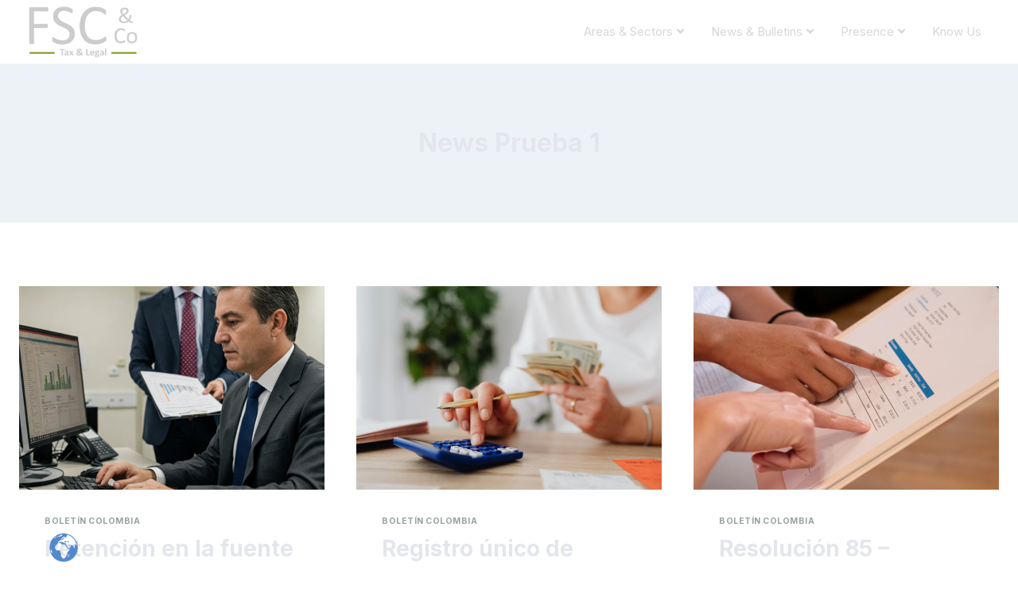

--- FILE ---
content_type: text/html; charset=UTF-8
request_url: https://fsc-law.com/news-prueba-1/
body_size: 25805
content:
<!doctype html>
<html lang="en" class="no-js" itemtype="https://schema.org/Blog" itemscope>
<head>
	<meta charset="UTF-8">
	<meta name="viewport" content="width=device-width, initial-scale=1, minimum-scale=1">
	<title>News Prueba 1 &#8211; FSC TAX &amp; LEGAL</title>
<meta name='robots' content='max-image-preview:large' />
<link rel='dns-prefetch' href='//translate.google.com' />
<link rel='dns-prefetch' href='//use.fontawesome.com' />
<link rel='dns-prefetch' href='//fonts.googleapis.com' />
<link rel='dns-prefetch' href='//s.w.org' />
<link rel="alternate" type="application/rss+xml" title="FSC TAX &amp; LEGAL &raquo; Feed" href="https://fsc-law.com/feed/" />
<link rel="alternate" type="application/rss+xml" title="FSC TAX &amp; LEGAL &raquo; Comments Feed" href="https://fsc-law.com/comments/feed/" />
			<script>document.documentElement.classList.remove( 'no-js' );</script>
			<script>
window._wpemojiSettings = {"baseUrl":"https:\/\/s.w.org\/images\/core\/emoji\/14.0.0\/72x72\/","ext":".png","svgUrl":"https:\/\/s.w.org\/images\/core\/emoji\/14.0.0\/svg\/","svgExt":".svg","source":{"concatemoji":"https:\/\/fsc-law.com\/wp-includes\/js\/wp-emoji-release.min.js?ver=6.0.7"}};
/*! This file is auto-generated */
!function(e,a,t){var n,r,o,i=a.createElement("canvas"),p=i.getContext&&i.getContext("2d");function s(e,t){var a=String.fromCharCode,e=(p.clearRect(0,0,i.width,i.height),p.fillText(a.apply(this,e),0,0),i.toDataURL());return p.clearRect(0,0,i.width,i.height),p.fillText(a.apply(this,t),0,0),e===i.toDataURL()}function c(e){var t=a.createElement("script");t.src=e,t.defer=t.type="text/javascript",a.getElementsByTagName("head")[0].appendChild(t)}for(o=Array("flag","emoji"),t.supports={everything:!0,everythingExceptFlag:!0},r=0;r<o.length;r++)t.supports[o[r]]=function(e){if(!p||!p.fillText)return!1;switch(p.textBaseline="top",p.font="600 32px Arial",e){case"flag":return s([127987,65039,8205,9895,65039],[127987,65039,8203,9895,65039])?!1:!s([55356,56826,55356,56819],[55356,56826,8203,55356,56819])&&!s([55356,57332,56128,56423,56128,56418,56128,56421,56128,56430,56128,56423,56128,56447],[55356,57332,8203,56128,56423,8203,56128,56418,8203,56128,56421,8203,56128,56430,8203,56128,56423,8203,56128,56447]);case"emoji":return!s([129777,127995,8205,129778,127999],[129777,127995,8203,129778,127999])}return!1}(o[r]),t.supports.everything=t.supports.everything&&t.supports[o[r]],"flag"!==o[r]&&(t.supports.everythingExceptFlag=t.supports.everythingExceptFlag&&t.supports[o[r]]);t.supports.everythingExceptFlag=t.supports.everythingExceptFlag&&!t.supports.flag,t.DOMReady=!1,t.readyCallback=function(){t.DOMReady=!0},t.supports.everything||(n=function(){t.readyCallback()},a.addEventListener?(a.addEventListener("DOMContentLoaded",n,!1),e.addEventListener("load",n,!1)):(e.attachEvent("onload",n),a.attachEvent("onreadystatechange",function(){"complete"===a.readyState&&t.readyCallback()})),(e=t.source||{}).concatemoji?c(e.concatemoji):e.wpemoji&&e.twemoji&&(c(e.twemoji),c(e.wpemoji)))}(window,document,window._wpemojiSettings);
</script>
<style>
img.wp-smiley,
img.emoji {
	display: inline !important;
	border: none !important;
	box-shadow: none !important;
	height: 1em !important;
	width: 1em !important;
	margin: 0 0.07em !important;
	vertical-align: -0.1em !important;
	background: none !important;
	padding: 0 !important;
}
</style>
	<link rel='stylesheet' id='pt-cv-public-style-css'  href='https://fsc-law.com/wp-content/plugins/content-views-query-and-display-post-page/public/assets/css/cv.css?ver=2.4.0.7' media='all' />
<link rel='stylesheet' id='pwrgrids-css-css'  href='https://fsc-law.com/wp-content/plugins/portfolio-elementor/modules/post-grid-module/includes/../css/pwrgrids_css.css?ver=6.0.7' media='all' />
<link rel='stylesheet' id='font-awesome-free-css'  href='https://use.fontawesome.com/releases/v5.5.0/css/all.css?ver=6.0.7' media='all' />
<link rel='stylesheet' id='simple-lightbox-css-css'  href='https://fsc-law.com/wp-content/plugins/portfolio-elementor/elementor/../vendor/simplelightbox/dist/simplelightbox.min.css?ver=6.0.7' media='all' />
<link rel='stylesheet' id='elpt-portfolio-css-css'  href='https://fsc-law.com/wp-content/plugins/portfolio-elementor/elementor/../css/powerfolio_css.css?ver=6.0.7' media='all' />
<link rel='stylesheet' id='anwp-pg-styles-css'  href='https://fsc-law.com/wp-content/plugins/anwp-post-grid-for-elementor/public/css/styles.min.css?ver=0.9.1' media='all' />
<link rel='stylesheet' id='wp-block-library-css'  href='https://fsc-law.com/wp-includes/css/dist/block-library/style.min.css?ver=6.0.7' media='all' />
<link rel='stylesheet' id='post-block-css-css'  href='https://fsc-law.com/wp-content/plugins/post-block/src/style.css?ver=1656746955' media='all' />
<link rel='stylesheet' id='post-group-css-css'  href='https://fsc-law.com/wp-content/plugins/post-block/src/block-post-cat/post-group.css?ver=5.2.0' media='all' />
<link rel='stylesheet' id='post-trisec-css-css'  href='https://fsc-law.com/wp-content/plugins/post-block/src/block-post-trisec/post-trisec.css?ver=5.2.0' media='all' />
<style id='global-styles-inline-css'>
body{--wp--preset--color--black: #000000;--wp--preset--color--cyan-bluish-gray: #abb8c3;--wp--preset--color--white: #ffffff;--wp--preset--color--pale-pink: #f78da7;--wp--preset--color--vivid-red: #cf2e2e;--wp--preset--color--luminous-vivid-orange: #ff6900;--wp--preset--color--luminous-vivid-amber: #fcb900;--wp--preset--color--light-green-cyan: #7bdcb5;--wp--preset--color--vivid-green-cyan: #00d084;--wp--preset--color--pale-cyan-blue: #8ed1fc;--wp--preset--color--vivid-cyan-blue: #0693e3;--wp--preset--color--vivid-purple: #9b51e0;--wp--preset--color--theme-palette-1: #255FDD;--wp--preset--color--theme-palette-2: #00F2FF;--wp--preset--color--theme-palette-3: #e4e6ec;--wp--preset--color--theme-palette-4: #d5d8da;--wp--preset--color--theme-palette-5: #4A5568;--wp--preset--color--theme-palette-6: #718096;--wp--preset--color--theme-palette-7: #EDF2F7;--wp--preset--color--theme-palette-8: #F7FAFC;--wp--preset--color--theme-palette-9: #ffffff;--wp--preset--gradient--vivid-cyan-blue-to-vivid-purple: linear-gradient(135deg,rgba(6,147,227,1) 0%,rgb(155,81,224) 100%);--wp--preset--gradient--light-green-cyan-to-vivid-green-cyan: linear-gradient(135deg,rgb(122,220,180) 0%,rgb(0,208,130) 100%);--wp--preset--gradient--luminous-vivid-amber-to-luminous-vivid-orange: linear-gradient(135deg,rgba(252,185,0,1) 0%,rgba(255,105,0,1) 100%);--wp--preset--gradient--luminous-vivid-orange-to-vivid-red: linear-gradient(135deg,rgba(255,105,0,1) 0%,rgb(207,46,46) 100%);--wp--preset--gradient--very-light-gray-to-cyan-bluish-gray: linear-gradient(135deg,rgb(238,238,238) 0%,rgb(169,184,195) 100%);--wp--preset--gradient--cool-to-warm-spectrum: linear-gradient(135deg,rgb(74,234,220) 0%,rgb(151,120,209) 20%,rgb(207,42,186) 40%,rgb(238,44,130) 60%,rgb(251,105,98) 80%,rgb(254,248,76) 100%);--wp--preset--gradient--blush-light-purple: linear-gradient(135deg,rgb(255,206,236) 0%,rgb(152,150,240) 100%);--wp--preset--gradient--blush-bordeaux: linear-gradient(135deg,rgb(254,205,165) 0%,rgb(254,45,45) 50%,rgb(107,0,62) 100%);--wp--preset--gradient--luminous-dusk: linear-gradient(135deg,rgb(255,203,112) 0%,rgb(199,81,192) 50%,rgb(65,88,208) 100%);--wp--preset--gradient--pale-ocean: linear-gradient(135deg,rgb(255,245,203) 0%,rgb(182,227,212) 50%,rgb(51,167,181) 100%);--wp--preset--gradient--electric-grass: linear-gradient(135deg,rgb(202,248,128) 0%,rgb(113,206,126) 100%);--wp--preset--gradient--midnight: linear-gradient(135deg,rgb(2,3,129) 0%,rgb(40,116,252) 100%);--wp--preset--duotone--dark-grayscale: url('#wp-duotone-dark-grayscale');--wp--preset--duotone--grayscale: url('#wp-duotone-grayscale');--wp--preset--duotone--purple-yellow: url('#wp-duotone-purple-yellow');--wp--preset--duotone--blue-red: url('#wp-duotone-blue-red');--wp--preset--duotone--midnight: url('#wp-duotone-midnight');--wp--preset--duotone--magenta-yellow: url('#wp-duotone-magenta-yellow');--wp--preset--duotone--purple-green: url('#wp-duotone-purple-green');--wp--preset--duotone--blue-orange: url('#wp-duotone-blue-orange');--wp--preset--font-size--small: 14px;--wp--preset--font-size--medium: 24px;--wp--preset--font-size--large: 32px;--wp--preset--font-size--x-large: 42px;--wp--preset--font-size--larger: 40px;}.has-black-color{color: var(--wp--preset--color--black) !important;}.has-cyan-bluish-gray-color{color: var(--wp--preset--color--cyan-bluish-gray) !important;}.has-white-color{color: var(--wp--preset--color--white) !important;}.has-pale-pink-color{color: var(--wp--preset--color--pale-pink) !important;}.has-vivid-red-color{color: var(--wp--preset--color--vivid-red) !important;}.has-luminous-vivid-orange-color{color: var(--wp--preset--color--luminous-vivid-orange) !important;}.has-luminous-vivid-amber-color{color: var(--wp--preset--color--luminous-vivid-amber) !important;}.has-light-green-cyan-color{color: var(--wp--preset--color--light-green-cyan) !important;}.has-vivid-green-cyan-color{color: var(--wp--preset--color--vivid-green-cyan) !important;}.has-pale-cyan-blue-color{color: var(--wp--preset--color--pale-cyan-blue) !important;}.has-vivid-cyan-blue-color{color: var(--wp--preset--color--vivid-cyan-blue) !important;}.has-vivid-purple-color{color: var(--wp--preset--color--vivid-purple) !important;}.has-black-background-color{background-color: var(--wp--preset--color--black) !important;}.has-cyan-bluish-gray-background-color{background-color: var(--wp--preset--color--cyan-bluish-gray) !important;}.has-white-background-color{background-color: var(--wp--preset--color--white) !important;}.has-pale-pink-background-color{background-color: var(--wp--preset--color--pale-pink) !important;}.has-vivid-red-background-color{background-color: var(--wp--preset--color--vivid-red) !important;}.has-luminous-vivid-orange-background-color{background-color: var(--wp--preset--color--luminous-vivid-orange) !important;}.has-luminous-vivid-amber-background-color{background-color: var(--wp--preset--color--luminous-vivid-amber) !important;}.has-light-green-cyan-background-color{background-color: var(--wp--preset--color--light-green-cyan) !important;}.has-vivid-green-cyan-background-color{background-color: var(--wp--preset--color--vivid-green-cyan) !important;}.has-pale-cyan-blue-background-color{background-color: var(--wp--preset--color--pale-cyan-blue) !important;}.has-vivid-cyan-blue-background-color{background-color: var(--wp--preset--color--vivid-cyan-blue) !important;}.has-vivid-purple-background-color{background-color: var(--wp--preset--color--vivid-purple) !important;}.has-black-border-color{border-color: var(--wp--preset--color--black) !important;}.has-cyan-bluish-gray-border-color{border-color: var(--wp--preset--color--cyan-bluish-gray) !important;}.has-white-border-color{border-color: var(--wp--preset--color--white) !important;}.has-pale-pink-border-color{border-color: var(--wp--preset--color--pale-pink) !important;}.has-vivid-red-border-color{border-color: var(--wp--preset--color--vivid-red) !important;}.has-luminous-vivid-orange-border-color{border-color: var(--wp--preset--color--luminous-vivid-orange) !important;}.has-luminous-vivid-amber-border-color{border-color: var(--wp--preset--color--luminous-vivid-amber) !important;}.has-light-green-cyan-border-color{border-color: var(--wp--preset--color--light-green-cyan) !important;}.has-vivid-green-cyan-border-color{border-color: var(--wp--preset--color--vivid-green-cyan) !important;}.has-pale-cyan-blue-border-color{border-color: var(--wp--preset--color--pale-cyan-blue) !important;}.has-vivid-cyan-blue-border-color{border-color: var(--wp--preset--color--vivid-cyan-blue) !important;}.has-vivid-purple-border-color{border-color: var(--wp--preset--color--vivid-purple) !important;}.has-vivid-cyan-blue-to-vivid-purple-gradient-background{background: var(--wp--preset--gradient--vivid-cyan-blue-to-vivid-purple) !important;}.has-light-green-cyan-to-vivid-green-cyan-gradient-background{background: var(--wp--preset--gradient--light-green-cyan-to-vivid-green-cyan) !important;}.has-luminous-vivid-amber-to-luminous-vivid-orange-gradient-background{background: var(--wp--preset--gradient--luminous-vivid-amber-to-luminous-vivid-orange) !important;}.has-luminous-vivid-orange-to-vivid-red-gradient-background{background: var(--wp--preset--gradient--luminous-vivid-orange-to-vivid-red) !important;}.has-very-light-gray-to-cyan-bluish-gray-gradient-background{background: var(--wp--preset--gradient--very-light-gray-to-cyan-bluish-gray) !important;}.has-cool-to-warm-spectrum-gradient-background{background: var(--wp--preset--gradient--cool-to-warm-spectrum) !important;}.has-blush-light-purple-gradient-background{background: var(--wp--preset--gradient--blush-light-purple) !important;}.has-blush-bordeaux-gradient-background{background: var(--wp--preset--gradient--blush-bordeaux) !important;}.has-luminous-dusk-gradient-background{background: var(--wp--preset--gradient--luminous-dusk) !important;}.has-pale-ocean-gradient-background{background: var(--wp--preset--gradient--pale-ocean) !important;}.has-electric-grass-gradient-background{background: var(--wp--preset--gradient--electric-grass) !important;}.has-midnight-gradient-background{background: var(--wp--preset--gradient--midnight) !important;}.has-small-font-size{font-size: var(--wp--preset--font-size--small) !important;}.has-medium-font-size{font-size: var(--wp--preset--font-size--medium) !important;}.has-large-font-size{font-size: var(--wp--preset--font-size--large) !important;}.has-x-large-font-size{font-size: var(--wp--preset--font-size--x-large) !important;}
</style>
<link rel='stylesheet' id='contact-form-7-css'  href='https://fsc-law.com/wp-content/plugins/contact-form-7/includes/css/styles.css?ver=5.6.2' media='all' />
<link rel='stylesheet' id='google-language-translator-css'  href='https://fsc-law.com/wp-content/plugins/google-language-translator/css/style.css?ver=6.0.15' media='' />
<link rel='stylesheet' id='glt-toolbar-styles-css'  href='https://fsc-law.com/wp-content/plugins/google-language-translator/css/toolbar.css?ver=6.0.15' media='' />
<link rel='stylesheet' id='templately-editor-css'  href='https://fsc-law.com/wp-content/plugins/templately/assets/css/editor.css?ver=1.3.6' media='all' />
<link rel='stylesheet' id='htmega-menu-css'  href='https://fsc-law.com/wp-content/plugins/ht-menu-lite/assets/css/mega-menu-style.css?ver=1.1.9' media='all' />
<style id='htmega-menu-inline-css'>

            
                .htmega-menu-container ul > li > a{
                    color: #cccccc;
                }
            
            
                .htmega-menu-container ul > li.current_page_item  > a,
                .htmega-menu-container ul > li > a:hover{
                    color: #68b722;
                }
            
            
                .htmega-menu-container .sub-menu{
                    width: 1000px;
                }
            
            
                .htmega-menu-container .sub-menu{
                    background-color: #ffffff;
                }
            
            
                .htmega-menu-container .sub-menu li a{
                    color: #0800a3;
                }
            
            
                .htmega-menu-container .sub-menu li a:hover{
                    color: #84cc2c;
                }
            
            
                .htmega-menu-container .htmegamenu-content-wrapper{
                    width: 1000px;
                }
            
            
                .htmega-menu-container .htmegamenu-content-wrapper{
                    background-color: #ffffff;
                }
            
            
</style>
<link rel='stylesheet' id='kadence-global-css'  href='https://fsc-law.com/wp-content/themes/kadence/assets/css/global.min.css?ver=1.1.26' media='all' />
<style id='kadence-global-inline-css'>
/* Kadence Base CSS */
:root{--global-palette1:#255FDD;--global-palette2:#00F2FF;--global-palette3:#e4e6ec;--global-palette4:#d5d8da;--global-palette5:#4A5568;--global-palette6:#718096;--global-palette7:#EDF2F7;--global-palette8:#F7FAFC;--global-palette9:#ffffff;--global-palette9rgb:255, 255, 255;--global-palette-highlight:#99a39e;--global-palette-highlight-alt:#81ca57;--global-palette-highlight-alt2:var(--global-palette9);--global-palette-btn-bg:var(--global-palette1);--global-palette-btn-bg-hover:var(--global-palette2);--global-palette-btn:var(--global-palette9);--global-palette-btn-hover:var(--global-palette9);--global-body-font-family:-apple-system,BlinkMacSystemFont,"Segoe UI",Roboto,Oxygen-Sans,Ubuntu,Cantarell,"Helvetica Neue",sans-serif, "Apple Color Emoji", "Segoe UI Emoji", "Segoe UI Symbol";--global-heading-font-family:inherit;--global-primary-nav-font-family:Roboto, sans-serif;--global-fallback-font:sans-serif;--global-display-fallback-font:sans-serif;--global-content-width:1372px;--global-content-narrow-width:842px;--global-content-edge-padding:1.5rem;--global-calc-content-width:calc(1372px - var(--global-content-edge-padding) - var(--global-content-edge-padding) );}.wp-site-blocks{--global-vw:calc( 100vw - ( 0.5 * var(--scrollbar-offset)));}:root body.kadence-elementor-colors{--e-global-color-kadence1:var(--global-palette1);--e-global-color-kadence2:var(--global-palette2);--e-global-color-kadence3:var(--global-palette3);--e-global-color-kadence4:var(--global-palette4);--e-global-color-kadence5:var(--global-palette5);--e-global-color-kadence6:var(--global-palette6);--e-global-color-kadence7:var(--global-palette7);--e-global-color-kadence8:var(--global-palette8);--e-global-color-kadence9:var(--global-palette9);}:root .has-theme-palette-1-background-color{background-color:var(--global-palette1);}:root .has-theme-palette-1-color{color:var(--global-palette1);}:root .has-theme-palette-2-background-color{background-color:var(--global-palette2);}:root .has-theme-palette-2-color{color:var(--global-palette2);}:root .has-theme-palette-3-background-color{background-color:var(--global-palette3);}:root .has-theme-palette-3-color{color:var(--global-palette3);}:root .has-theme-palette-4-background-color{background-color:var(--global-palette4);}:root .has-theme-palette-4-color{color:var(--global-palette4);}:root .has-theme-palette-5-background-color{background-color:var(--global-palette5);}:root .has-theme-palette-5-color{color:var(--global-palette5);}:root .has-theme-palette-6-background-color{background-color:var(--global-palette6);}:root .has-theme-palette-6-color{color:var(--global-palette6);}:root .has-theme-palette-7-background-color{background-color:var(--global-palette7);}:root .has-theme-palette-7-color{color:var(--global-palette7);}:root .has-theme-palette-8-background-color{background-color:var(--global-palette8);}:root .has-theme-palette-8-color{color:var(--global-palette8);}:root .has-theme-palette-9-background-color{background-color:var(--global-palette9);}:root .has-theme-palette-9-color{color:var(--global-palette9);}:root .has-theme-palette1-background-color{background-color:var(--global-palette1);}:root .has-theme-palette1-color{color:var(--global-palette1);}:root .has-theme-palette2-background-color{background-color:var(--global-palette2);}:root .has-theme-palette2-color{color:var(--global-palette2);}:root .has-theme-palette3-background-color{background-color:var(--global-palette3);}:root .has-theme-palette3-color{color:var(--global-palette3);}:root .has-theme-palette4-background-color{background-color:var(--global-palette4);}:root .has-theme-palette4-color{color:var(--global-palette4);}:root .has-theme-palette5-background-color{background-color:var(--global-palette5);}:root .has-theme-palette5-color{color:var(--global-palette5);}:root .has-theme-palette6-background-color{background-color:var(--global-palette6);}:root .has-theme-palette6-color{color:var(--global-palette6);}:root .has-theme-palette7-background-color{background-color:var(--global-palette7);}:root .has-theme-palette7-color{color:var(--global-palette7);}:root .has-theme-palette8-background-color{background-color:var(--global-palette8);}:root .has-theme-palette8-color{color:var(--global-palette8);}:root .has-theme-palette9-background-color{background-color:var(--global-palette9);}:root .has-theme-palette9-color{color:var(--global-palette9);}body{background:#ffffff;}body, input, select, optgroup, textarea{font-weight:400;font-size:17px;line-height:1.6;font-family:var(--global-body-font-family);color:var(--global-palette4);}.content-bg, body.content-style-unboxed .site{background:var(--global-palette9);}h1,h2,h3,h4,h5,h6{font-family:var(--global-heading-font-family);}h1{font-weight:700;font-size:32px;line-height:1.5;color:var(--global-palette3);}h2{font-weight:700;font-size:28px;line-height:1.5;color:var(--global-palette3);}h3{font-weight:700;font-size:24px;line-height:1.5;color:var(--global-palette3);}h4{font-weight:700;font-size:22px;line-height:1.5;color:var(--global-palette4);}h5{font-weight:700;font-size:20px;line-height:1.5;color:var(--global-palette4);}h6{font-weight:700;font-size:18px;line-height:1.5;color:var(--global-palette5);}.entry-hero .kadence-breadcrumbs{max-width:1372px;}.site-container, .site-header-row-layout-contained, .site-footer-row-layout-contained, .entry-hero-layout-contained, .comments-area, .alignfull > .wp-block-cover__inner-container, .alignwide > .wp-block-cover__inner-container{max-width:var(--global-content-width);}.content-width-narrow .content-container.site-container, .content-width-narrow .hero-container.site-container{max-width:var(--global-content-narrow-width);}@media all and (min-width: 1602px){.wp-site-blocks .content-container  .alignwide{margin-left:-115px;margin-right:-115px;width:unset;max-width:unset;}}@media all and (min-width: 1102px){.content-width-narrow .wp-site-blocks .content-container .alignwide{margin-left:-130px;margin-right:-130px;width:unset;max-width:unset;}}.content-style-boxed .wp-site-blocks .entry-content .alignwide{margin-left:-2rem;margin-right:-2rem;}@media all and (max-width: 1024px){.content-style-boxed .wp-site-blocks .entry-content .alignwide{margin-left:-2rem;margin-right:-2rem;}}@media all and (max-width: 767px){.content-style-boxed .wp-site-blocks .entry-content .alignwide{margin-left:-1.5rem;margin-right:-1.5rem;}}.content-area{margin-top:5rem;margin-bottom:5rem;}@media all and (max-width: 1024px){.content-area{margin-top:3rem;margin-bottom:3rem;}}@media all and (max-width: 767px){.content-area{margin-top:2rem;margin-bottom:2rem;}}.entry-content-wrap{padding:2rem;}@media all and (max-width: 1024px){.entry-content-wrap{padding:2rem;}}@media all and (max-width: 767px){.entry-content-wrap{padding:1.5rem;}}.entry.single-entry{box-shadow:0px 15px 15px -10px rgba(0,0,0,0.05);}.entry.loop-entry{box-shadow:0px 15px 15px -10px rgba(0,0,0,0.05);}.loop-entry .entry-content-wrap{padding:2rem;}@media all and (max-width: 1024px){.loop-entry .entry-content-wrap{padding:2rem;}}@media all and (max-width: 767px){.loop-entry .entry-content-wrap{padding:1.5rem;}}.primary-sidebar.widget-area .widget{margin-bottom:1.5em;color:var(--global-palette4);}.primary-sidebar.widget-area .widget-title{font-weight:700;font-size:20px;line-height:1.5;color:var(--global-palette3);}button, .button, .wp-block-button__link, input[type="button"], input[type="reset"], input[type="submit"], .fl-button, .elementor-button-wrapper .elementor-button{box-shadow:0px 0px 0px -7px rgba(0,0,0,0);}button:hover, button:focus, button:active, .button:hover, .button:focus, .button:active, .wp-block-button__link:hover, .wp-block-button__link:focus, .wp-block-button__link:active, input[type="button"]:hover, input[type="button"]:focus, input[type="button"]:active, input[type="reset"]:hover, input[type="reset"]:focus, input[type="reset"]:active, input[type="submit"]:hover, input[type="submit"]:focus, input[type="submit"]:active, .elementor-button-wrapper .elementor-button:hover, .elementor-button-wrapper .elementor-button:focus, .elementor-button-wrapper .elementor-button:active{box-shadow:0px 15px 25px -7px rgba(0,0,0,0.1);}@media all and (min-width: 1025px){.transparent-header .entry-hero .entry-hero-container-inner{padding-top:80px;}}@media all and (max-width: 1024px){.mobile-transparent-header .entry-hero .entry-hero-container-inner{padding-top:80px;}}@media all and (max-width: 767px){.mobile-transparent-header .entry-hero .entry-hero-container-inner{padding-top:80px;}}.site-middle-footer-inner-wrap{padding-top:30px;padding-bottom:30px;grid-column-gap:30px;grid-row-gap:30px;}.site-middle-footer-inner-wrap .widget{margin-bottom:30px;}.site-middle-footer-inner-wrap .site-footer-section:not(:last-child):after{right:calc(-30px / 2);}.site-top-footer-inner-wrap{padding-top:30px;padding-bottom:30px;grid-column-gap:30px;grid-row-gap:30px;}.site-top-footer-inner-wrap .widget{margin-bottom:30px;}.site-top-footer-inner-wrap .site-footer-section:not(:last-child):after{right:calc(-30px / 2);}.site-bottom-footer-inner-wrap{padding-top:30px;padding-bottom:30px;grid-column-gap:30px;}.site-bottom-footer-inner-wrap .widget{margin-bottom:30px;}.site-bottom-footer-inner-wrap .site-footer-section:not(:last-child):after{right:calc(-30px / 2);}.footer-social-wrap .footer-social-inner-wrap{font-size:1em;gap:0.3em;}.site-footer .site-footer-wrap .site-footer-section .footer-social-wrap .social-button{border:2px none transparent;border-radius:3px;}#colophon .footer-navigation .footer-menu-container > ul > li > a{padding-left:calc(1.2em / 2);padding-right:calc(1.2em / 2);color:var(--global-palette5);}#colophon .footer-navigation .footer-menu-container > ul li a:hover{color:var(--global-palette-highlight);}#colophon .footer-navigation .footer-menu-container > ul li.current-menu-item > a{color:var(--global-palette3);}.entry-hero.page-hero-section .entry-header{min-height:200px;}
/* Kadence Header CSS */
@media all and (max-width: 1024px){.mobile-transparent-header #masthead{position:absolute;left:0px;right:0px;z-index:100;}.mobile-transparent-header #masthead, .mobile-transparent-header .site-top-header-wrap .site-header-row-container-inner, .mobile-transparent-header .site-main-header-wrap .site-header-row-container-inner, .mobile-transparent-header .site-bottom-header-wrap .site-header-row-container-inner{background:transparent;}.site-header-row-tablet-layout-fullwidth, .site-header-row-tablet-layout-standard{padding:0px;}}@media all and (min-width: 1025px){.transparent-header #masthead{position:absolute;left:0px;right:0px;z-index:100;}.transparent-header #masthead, .transparent-header .site-top-header-wrap .site-header-row-container-inner, .transparent-header .site-main-header-wrap .site-header-row-container-inner, .transparent-header .site-bottom-header-wrap .site-header-row-container-inner{background:transparent;}}.site-branding a.brand img{max-width:160px;}.site-branding a.brand img.svg-logo-image{width:160px;}.site-branding{padding:0px 0px 0px 0px;}#masthead, #masthead .kadence-sticky-header.item-is-fixed:not(.item-at-start):not(.site-header-row-container), #masthead .kadence-sticky-header.item-is-fixed:not(.item-at-start) > .site-header-row-container-inner{background:#ffffff;}.site-main-header-inner-wrap{min-height:80px;}.site-top-header-inner-wrap{min-height:0px;}.site-bottom-header-inner-wrap{min-height:0px;}.header-navigation[class*="header-navigation-style-underline"] .header-menu-container.primary-menu-container>ul>li>a:after{width:calc( 100% - 1.28em);}.main-navigation .primary-menu-container > ul > li.menu-item > a{padding-left:calc(1.28em / 2);padding-right:calc(1.28em / 2);padding-top:0.6em;padding-bottom:0.6em;color:var(--global-palette9);}.main-navigation .primary-menu-container > ul > li.menu-item > .dropdown-nav-special-toggle{right:calc(1.28em / 2);}.main-navigation .primary-menu-container > ul li.menu-item > a{font-style:normal;font-weight:700;font-size:17px;font-family:var(--global-primary-nav-font-family);}.main-navigation .primary-menu-container > ul > li.menu-item > a:hover{color:var(--global-palette8);}.main-navigation .primary-menu-container > ul > li.menu-item.current-menu-item > a{color:var(--global-palette8);}.header-navigation[class*="header-navigation-style-underline"] .header-menu-container.secondary-menu-container>ul>li>a:after{width:calc( 100% - 1.2em);}.secondary-navigation .secondary-menu-container > ul > li.menu-item > a{padding-left:calc(1.2em / 2);padding-right:calc(1.2em / 2);padding-top:0.6em;padding-bottom:0.6em;color:var(--global-palette5);}.secondary-navigation .primary-menu-container > ul > li.menu-item > .dropdown-nav-special-toggle{right:calc(1.2em / 2);}.secondary-navigation .secondary-menu-container > ul > li.menu-item > a:hover{color:var(--global-palette-highlight);}.secondary-navigation .secondary-menu-container > ul > li.menu-item.current-menu-item > a{color:var(--global-palette3);}.header-navigation .header-menu-container ul ul.sub-menu, .header-navigation .header-menu-container ul ul.submenu{background:var(--global-palette3);box-shadow:0px 2px 13px 0px rgba(0,0,0,0.1);}.header-navigation .header-menu-container ul ul li.menu-item, .header-menu-container ul.menu > li.kadence-menu-mega-enabled > ul > li.menu-item > a{border-bottom:1px solid rgba(255,255,255,0.1);}.header-navigation .header-menu-container ul ul li.menu-item > a{width:200px;padding-top:1em;padding-bottom:1em;color:var(--global-palette8);font-size:12px;}.header-navigation .header-menu-container ul ul li.menu-item > a:hover{color:var(--global-palette9);background:var(--global-palette4);}.header-navigation .header-menu-container ul ul li.menu-item.current-menu-item > a{color:var(--global-palette9);background:var(--global-palette4);}.mobile-toggle-open-container .menu-toggle-open{color:var(--global-palette5);padding:0.4em 0.6em 0.4em 0.6em;font-size:14px;}.mobile-toggle-open-container .menu-toggle-open.menu-toggle-style-bordered{border:1px solid currentColor;}.mobile-toggle-open-container .menu-toggle-open .menu-toggle-icon{font-size:20px;}.mobile-toggle-open-container .menu-toggle-open:hover, .mobile-toggle-open-container .menu-toggle-open:focus{color:var(--global-palette-highlight);}.mobile-navigation ul li{font-size:14px;}.mobile-navigation ul li a{padding-top:1em;padding-bottom:1em;}.mobile-navigation ul li > a, .mobile-navigation ul li.menu-item-has-children > .drawer-nav-drop-wrap{color:var(--global-palette8);}.mobile-navigation ul li.current-menu-item > a, .mobile-navigation ul li.current-menu-item.menu-item-has-children > .drawer-nav-drop-wrap{color:var(--global-palette-highlight);}.mobile-navigation ul li.menu-item-has-children .drawer-nav-drop-wrap, .mobile-navigation ul li:not(.menu-item-has-children) a{border-bottom:1px solid rgba(255,255,255,0.1);}.mobile-navigation:not(.drawer-navigation-parent-toggle-true) ul li.menu-item-has-children .drawer-nav-drop-wrap button{border-left:1px solid rgba(255,255,255,0.1);}#mobile-drawer .drawer-header .drawer-toggle{padding:0.6em 0.15em 0.6em 0.15em;font-size:24px;}#main-header .header-button{border:2px none transparent;box-shadow:0px 0px 0px -7px rgba(0,0,0,0);}#main-header .header-button:hover{box-shadow:0px 15px 25px -7px rgba(0,0,0,0.1);}.header-social-wrap .header-social-inner-wrap{font-size:1em;gap:0.3em;}.header-social-wrap .header-social-inner-wrap .social-button{border:2px none transparent;border-radius:3px;}.header-mobile-social-wrap .header-mobile-social-inner-wrap{font-size:1em;gap:0.3em;}.header-mobile-social-wrap .header-mobile-social-inner-wrap .social-button{border:2px none transparent;border-radius:3px;}.search-toggle-open-container .search-toggle-open{color:var(--global-palette5);}.search-toggle-open-container .search-toggle-open.search-toggle-style-bordered{border:1px solid currentColor;}.search-toggle-open-container .search-toggle-open .search-toggle-icon{font-size:1em;}.search-toggle-open-container .search-toggle-open:hover, .search-toggle-open-container .search-toggle-open:focus{color:var(--global-palette-highlight);}#search-drawer .drawer-inner{background:rgba(9, 12, 16, 0.97);}.mobile-header-button-wrap .mobile-header-button-inner-wrap .mobile-header-button{border:2px none transparent;box-shadow:0px 0px 0px -7px rgba(0,0,0,0);}.mobile-header-button-wrap .mobile-header-button-inner-wrap .mobile-header-button:hover{box-shadow:0px 15px 25px -7px rgba(0,0,0,0.1);}
</style>
<link rel='stylesheet' id='kadence-header-css'  href='https://fsc-law.com/wp-content/themes/kadence/assets/css/header.min.css?ver=1.1.26' media='all' />
<link rel='stylesheet' id='kadence-content-css'  href='https://fsc-law.com/wp-content/themes/kadence/assets/css/content.min.css?ver=1.1.26' media='all' />
<link rel='stylesheet' id='kadence-footer-css'  href='https://fsc-law.com/wp-content/themes/kadence/assets/css/footer.min.css?ver=1.1.26' media='all' />
<link rel='stylesheet' id='dflip-icons-style-css'  href='https://fsc-law.com/wp-content/plugins/3d-flipbook-dflip-lite/assets/css/themify-icons.min.css?ver=1.7.33' media='all' />
<link rel='stylesheet' id='dflip-style-css'  href='https://fsc-law.com/wp-content/plugins/3d-flipbook-dflip-lite/assets/css/dflip.min.css?ver=1.7.33' media='all' />
<link rel='stylesheet' id='wpdreams-asl-basic-css'  href='https://fsc-law.com/wp-content/plugins/ajax-search-lite/css/style.basic.css?ver=4.10.2' media='all' />
<link rel='stylesheet' id='wpdreams-ajaxsearchlite-css'  href='https://fsc-law.com/wp-content/plugins/ajax-search-lite/css/style-curvy-black.css?ver=4.10.2' media='all' />
<link rel='stylesheet' id='elementor-frontend-legacy-css'  href='https://fsc-law.com/wp-content/plugins/elementor/assets/css/frontend-legacy.min.css?ver=3.7.2' media='all' />
<link rel='stylesheet' id='elementor-frontend-css'  href='https://fsc-law.com/wp-content/plugins/elementor/assets/css/frontend.min.css?ver=3.7.2' media='all' />
<link rel='stylesheet' id='eazygrid-elementor-css'  href='https://fsc-law.com/wp-content/plugins/eazygrid-for-elementor/assets/css/main.min.css?ver=1.5.1' media='all' />
<link rel='stylesheet' id='eazygrid-elementor-hover-style-css'  href='https://fsc-law.com/wp-content/plugins/eazygrid-for-elementor/assets/css/hover.min.css?ver=1.5.1' media='all' />
<link rel='stylesheet' id='justifiedGallery-css'  href='https://fsc-law.com/wp-content/plugins/eazygrid-for-elementor/assets/vendor/justifiedGallery/css/justifiedGallery.min.css?ver=1.5.1' media='all' />
<link rel='stylesheet' id='tablepress-default-css'  href='https://fsc-law.com/wp-content/plugins/tablepress/css/default.min.css?ver=1.14' media='all' />
<link rel='stylesheet' id='font-awesome-official-css'  href='https://use.fontawesome.com/releases/v5.15.3/css/all.css' media='all' integrity="sha384-SZXxX4whJ79/gErwcOYf+zWLeJdY/qpuqC4cAa9rOGUstPomtqpuNWT9wdPEn2fk" crossorigin="anonymous" />
<link rel='stylesheet' id='ele-blog-font-css'  href='https://fonts.googleapis.com/css?family=Inter%3A300%2C400%2C500%2C600%2C700%26display%3Dswap%7CRubik%3A400%2C400i%2C500%2C600%2C700%2C800display%3Dswap&#038;display=swap&#038;ver=1.0.0' media='all' />
<link rel='stylesheet' id='ele-blog-grid-css'  href='https://fsc-law.com/wp-content/plugins/ele-blog/assets/css/ele-blog-grid.css?ver=1.0.0' media='all' />
<link rel='stylesheet' id='eblog-global-css'  href='https://fsc-law.com/wp-content/plugins/ele-blog/assets/css/ele-blog-global.css?ver=1.0.0' media='all' />
<link rel='stylesheet' id='owl-css'  href='https://fsc-law.com/wp-content/plugins/ele-blog/assets/css/owl.min.css?ver=1.0.0' media='all' />
<link rel='stylesheet' id='magnific-css'  href='https://fsc-law.com/wp-content/plugins/ele-blog/assets/css/magnific.min.css?ver=1.0.0' media='all' />
<link rel='stylesheet' id='ele-blog-main-css'  href='https://fsc-law.com/wp-content/plugins/ele-blog/assets/css/ele-blog-styles.css?ver=1.0.0' media='all' />
<style id='ele-blog-main-inline-css'>

      .ele-uncategorized {
          background: #e6f2fd;
          color: #097bed;
          }

        .ele-uncategorized:hover{
          background:#e6f2fd;
          color: #fff;
          }

    
      .ele-boletin-peru {
          background: #e6f2fd;
          color: #097bed;
          }

        .ele-boletin-peru:hover{
          background:#e6f2fd;
          color: #fff;
          }

    
      .ele-boletin-paraguay {
          background: #e6f2fd;
          color: #097bed;
          }

        .ele-boletin-paraguay:hover{
          background:#e6f2fd;
          color: #fff;
          }

    
      .ele-boletin-mexico {
          background: #e6f2fd;
          color: #097bed;
          }

        .ele-boletin-mexico:hover{
          background:#e6f2fd;
          color: #fff;
          }

    
      .ele-boletin-ecuador {
          background: #e6f2fd;
          color: #097bed;
          }

        .ele-boletin-ecuador:hover{
          background:#e6f2fd;
          color: #fff;
          }

    
      .ele-boletin-chile {
          background: #e6f2fd;
          color: #097bed;
          }

        .ele-boletin-chile:hover{
          background:#e6f2fd;
          color: #fff;
          }

    
      .ele-boletin-argentina {
          background: #e6f2fd;
          color: #097bed;
          }

        .ele-boletin-argentina:hover{
          background:#e6f2fd;
          color: #fff;
          }

    
      .ele-uruguay {
          background: #e6f2fd;
          color: #097bed;
          }

        .ele-uruguay:hover{
          background:#e6f2fd;
          color: #fff;
          }

    
      .ele-peru {
          background: #e6f2fd;
          color: #097bed;
          }

        .ele-peru:hover{
          background:#e6f2fd;
          color: #fff;
          }

    
      .ele-paraguay {
          background: #e6f2fd;
          color: #097bed;
          }

        .ele-paraguay:hover{
          background:#e6f2fd;
          color: #fff;
          }

    
      .ele-mexico {
          background: #e6f2fd;
          color: #097bed;
          }

        .ele-mexico:hover{
          background:#e6f2fd;
          color: #fff;
          }

    
      .ele-ecuador {
          background: #e6f2fd;
          color: #097bed;
          }

        .ele-ecuador:hover{
          background:#e6f2fd;
          color: #fff;
          }

    
      .ele-chile {
          background: #e6f2fd;
          color: #097bed;
          }

        .ele-chile:hover{
          background:#e6f2fd;
          color: #fff;
          }

    
      .ele-argentina {
          background: #e6f2fd;
          color: #097bed;
          }

        .ele-argentina:hover{
          background:#e6f2fd;
          color: #fff;
          }

    
      .ele-boletin-uruguay {
          background: #e6f2fd;
          color: #097bed;
          }

        .ele-boletin-uruguay:hover{
          background:#e6f2fd;
          color: #fff;
          }

    
      .ele-colombia {
          background: #e6f2fd;
          color: #097bed;
          }

        .ele-colombia:hover{
          background:#e6f2fd;
          color: #fff;
          }

    
      .ele-boletin-colombia {
          background: #e6f2fd;
          color: #097bed;
          }

        .ele-boletin-colombia:hover{
          background:#e6f2fd;
          color: #fff;
          }

    
</style>
<link rel='stylesheet' id='eael-general-css'  href='https://fsc-law.com/wp-content/plugins/essential-addons-for-elementor-lite/assets/front-end/css/view/general.min.css?ver=5.2.3' media='all' />
<link rel='stylesheet' id='font-awesome-official-v4shim-css'  href='https://use.fontawesome.com/releases/v5.15.3/css/v4-shims.css' media='all' integrity="sha384-C2B+KlPW+WkR0Ld9loR1x3cXp7asA0iGVodhCoJ4hwrWm/d9qKS59BGisq+2Y0/D" crossorigin="anonymous" />
<style id='font-awesome-official-v4shim-inline-css'>
@font-face {
font-family: "FontAwesome";
font-display: block;
src: url("https://use.fontawesome.com/releases/v5.15.3/webfonts/fa-brands-400.eot"),
		url("https://use.fontawesome.com/releases/v5.15.3/webfonts/fa-brands-400.eot?#iefix") format("embedded-opentype"),
		url("https://use.fontawesome.com/releases/v5.15.3/webfonts/fa-brands-400.woff2") format("woff2"),
		url("https://use.fontawesome.com/releases/v5.15.3/webfonts/fa-brands-400.woff") format("woff"),
		url("https://use.fontawesome.com/releases/v5.15.3/webfonts/fa-brands-400.ttf") format("truetype"),
		url("https://use.fontawesome.com/releases/v5.15.3/webfonts/fa-brands-400.svg#fontawesome") format("svg");
}

@font-face {
font-family: "FontAwesome";
font-display: block;
src: url("https://use.fontawesome.com/releases/v5.15.3/webfonts/fa-solid-900.eot"),
		url("https://use.fontawesome.com/releases/v5.15.3/webfonts/fa-solid-900.eot?#iefix") format("embedded-opentype"),
		url("https://use.fontawesome.com/releases/v5.15.3/webfonts/fa-solid-900.woff2") format("woff2"),
		url("https://use.fontawesome.com/releases/v5.15.3/webfonts/fa-solid-900.woff") format("woff"),
		url("https://use.fontawesome.com/releases/v5.15.3/webfonts/fa-solid-900.ttf") format("truetype"),
		url("https://use.fontawesome.com/releases/v5.15.3/webfonts/fa-solid-900.svg#fontawesome") format("svg");
}

@font-face {
font-family: "FontAwesome";
font-display: block;
src: url("https://use.fontawesome.com/releases/v5.15.3/webfonts/fa-regular-400.eot"),
		url("https://use.fontawesome.com/releases/v5.15.3/webfonts/fa-regular-400.eot?#iefix") format("embedded-opentype"),
		url("https://use.fontawesome.com/releases/v5.15.3/webfonts/fa-regular-400.woff2") format("woff2"),
		url("https://use.fontawesome.com/releases/v5.15.3/webfonts/fa-regular-400.woff") format("woff"),
		url("https://use.fontawesome.com/releases/v5.15.3/webfonts/fa-regular-400.ttf") format("truetype"),
		url("https://use.fontawesome.com/releases/v5.15.3/webfonts/fa-regular-400.svg#fontawesome") format("svg");
unicode-range: U+F004-F005,U+F007,U+F017,U+F022,U+F024,U+F02E,U+F03E,U+F044,U+F057-F059,U+F06E,U+F070,U+F075,U+F07B-F07C,U+F080,U+F086,U+F089,U+F094,U+F09D,U+F0A0,U+F0A4-F0A7,U+F0C5,U+F0C7-F0C8,U+F0E0,U+F0EB,U+F0F3,U+F0F8,U+F0FE,U+F111,U+F118-F11A,U+F11C,U+F133,U+F144,U+F146,U+F14A,U+F14D-F14E,U+F150-F152,U+F15B-F15C,U+F164-F165,U+F185-F186,U+F191-F192,U+F1AD,U+F1C1-F1C9,U+F1CD,U+F1D8,U+F1E3,U+F1EA,U+F1F6,U+F1F9,U+F20A,U+F247-F249,U+F24D,U+F254-F25B,U+F25D,U+F267,U+F271-F274,U+F279,U+F28B,U+F28D,U+F2B5-F2B6,U+F2B9,U+F2BB,U+F2BD,U+F2C1-F2C2,U+F2D0,U+F2D2,U+F2DC,U+F2ED,U+F328,U+F358-F35B,U+F3A5,U+F3D1,U+F410,U+F4AD;
}
</style>
<!--n2css--><script src='https://fsc-law.com/wp-includes/js/jquery/jquery.min.js?ver=3.6.0' id='jquery-core-js'></script>
<script src='https://fsc-law.com/wp-includes/js/jquery/jquery-migrate.min.js?ver=3.3.2' id='jquery-migrate-js'></script>
<script src='https://fsc-law.com/wp-content/plugins/ht-menu-lite/assets/js/htmegamenu-main.js?ver=6.0.7' id='htmegamenu-main-js'></script>
<link rel="https://api.w.org/" href="https://fsc-law.com/wp-json/" /><link rel="EditURI" type="application/rsd+xml" title="RSD" href="https://fsc-law.com/xmlrpc.php?rsd" />
<link rel="wlwmanifest" type="application/wlwmanifest+xml" href="https://fsc-law.com/wp-includes/wlwmanifest.xml" /> 
<meta name="generator" content="WordPress 6.0.7" />

<link rel='stylesheet' id='10401-css' href='//fsc-law.com/wp-content/uploads/custom-css-js/10401.css?v=1804' media='all' />
<style>#google_language_translator a{display:none!important;}.goog-te-gadget{color:transparent!important;}.goog-te-gadget{font-size:0px!important;}.goog-branding{display:none;}.goog-tooltip{display: none!important;}.goog-tooltip:hover{display: none!important;}.goog-text-highlight{background-color:transparent!important;border:none!important;box-shadow:none!important;}#google_language_translator{display:none;}#google_language_translator select.goog-te-combo{color:#ffffff;}.goog-te-banner-frame{visibility:hidden!important;}body{top:0px!important;}#goog-gt-tt{display:none!important;}#glt-translate-trigger{left:20px;right:auto;}#glt-translate-trigger > span{color:#ffffff;}.goog-te-gadget .goog-te-combo{width:100%;}#google_language_translator .goog-te-gadget .goog-te-combo{background:#d7d7d700;border:0!important;}</style>		<script>
			document.documentElement.className = document.documentElement.className.replace( 'no-js', 'js' );
		</script>
				<style>
			.no-js img.lazyload { display: none; }
			figure.wp-block-image img.lazyloading { min-width: 150px; }
							.lazyload, .lazyloading { opacity: 0; }
				.lazyloaded {
					opacity: 1;
					transition: opacity 400ms;
					transition-delay: 0ms;
				}
					</style>
		<script data-cfasync="false"> var dFlipLocation = "https://fsc-law.com/wp-content/plugins/3d-flipbook-dflip-lite/assets/"; var dFlipWPGlobal = {"text":{"toggleSound":"Turn on\/off Sound","toggleThumbnails":"Toggle Thumbnails","toggleOutline":"Toggle Outline\/Bookmark","previousPage":"Previous Page","nextPage":"Next Page","toggleFullscreen":"Toggle Fullscreen","zoomIn":"Zoom In","zoomOut":"Zoom Out","toggleHelp":"Toggle Help","singlePageMode":"Single Page Mode","doublePageMode":"Double Page Mode","downloadPDFFile":"Download PDF File","gotoFirstPage":"Goto First Page","gotoLastPage":"Goto Last Page","share":"Share","mailSubject":"I wanted you to see this FlipBook","mailBody":"Check out this site {{url}}","loading":"DearFlip: Loading "},"moreControls":"download,pageMode,startPage,endPage,sound","hideControls":"","scrollWheel":"true","backgroundColor":"#777","backgroundImage":"","height":"auto","paddingLeft":"20","paddingRight":"20","controlsPosition":"bottom","duration":800,"soundEnable":"true","enableDownload":"true","enableAnnotation":"false","enableAnalytics":"false","webgl":"true","hard":"none","maxTextureSize":"1600","rangeChunkSize":"524288","zoomRatio":1.5,"stiffness":3,"pageMode":"0","singlePageMode":"0","pageSize":"0","autoPlay":"false","autoPlayDuration":5000,"autoPlayStart":"false","linkTarget":"2","sharePrefix":"dearflip-"};</script>				<link rel="preconnect" href="https://fonts.gstatic.com" crossorigin />
				<link rel="preload" as="style" href="//fonts.googleapis.com/css?family=Open+Sans&display=swap" />
				<link rel="stylesheet" href="//fonts.googleapis.com/css?family=Open+Sans&display=swap" media="all" />
				                <style>
                    
					div[id*='ajaxsearchlitesettings'].searchsettings .asl_option_inner label {
						font-size: 0px !important;
						color: rgba(0, 0, 0, 0);
					}
					div[id*='ajaxsearchlitesettings'].searchsettings .asl_option_inner label:after {
						font-size: 11px !important;
						position: absolute;
						top: 0;
						left: 0;
						z-index: 1;
					}
					.asl_w_container {
						width: 100%;
						margin: 0px 0px 0px 0px;
					}
					div[id*='ajaxsearchlite'].asl_m {
						width: 100%;
					}
					div[id*='ajaxsearchliteres'].wpdreams_asl_results div.resdrg span.highlighted {
						font-weight: bold;
						color: rgba(217, 49, 43, 1);
						background-color: rgba(238, 238, 238, 1);
					}
					div[id*='ajaxsearchliteres'].wpdreams_asl_results .results div.asl_image {
						width: 70px;
						height: 70px;
						background-size: cover;
						background-repeat: no-repeat;
					}
					div.asl_r .results {
						max-height: none;
					}
				
						div.asl_r.asl_w.vertical .results .item::after {
							display: block;
							position: absolute;
							bottom: 0;
							content: '';
							height: 1px;
							width: 100%;
							background: #D8D8D8;
						}
						div.asl_r.asl_w.vertical .results .item.asl_last_item::after {
							display: none;
						}
					                </style>
                <link rel='stylesheet' id='kadence-fonts-css'  href='https://fonts.googleapis.com/css?family=Roboto:700&#038;display=swap' media='all' />
<link rel="icon" href="https://fsc-law.com/wp-content/uploads/2021/03/cropped-DEFINITIVO-4-FAVICON-1-32x32.png" sizes="32x32" />
<link rel="icon" href="https://fsc-law.com/wp-content/uploads/2021/03/cropped-DEFINITIVO-4-FAVICON-1-192x192.png" sizes="192x192" />
<link rel="apple-touch-icon" href="https://fsc-law.com/wp-content/uploads/2021/03/cropped-DEFINITIVO-4-FAVICON-1-180x180.png" />
<meta name="msapplication-TileImage" content="https://fsc-law.com/wp-content/uploads/2021/03/cropped-DEFINITIVO-4-FAVICON-1-270x270.png" />
		<style id="wp-custom-css">
			/*Tamaño texto Menu principal*/

#mega-menu-wrap-primary, #mega-menu-wrap-primary #mega-menu-primary, #mega-menu-wrap-primary #mega-menu-primary ul.mega-sub-menu, #mega-menu-wrap-primary #mega-menu-primary li.mega-menu-item, #mega-menu-wrap-primary #mega-menu-primary li.mega-menu-row, #mega-menu-wrap-primary #mega-menu-primary li.mega-menu-column, #mega-menu-wrap-primary #mega-menu-primary a.mega-menu-link, #mega-menu-wrap-primary #mega-menu-primary span.mega-menu-badge {
    transition: none;
    border-radius: 0;
    box-shadow: none;
    background: none;
    border: 0;
    bottom: auto;
    box-sizing: border-box;
    clip: auto;
    color: #666;
    display: block;
    float: none;
    font-family: inherit;
	/* ACÁ ESTÁ*/
    font-size: 18px;
    height: auto;
    left: auto;
    line-height: 2;
    list-style-type: none;
    margin: 0;
    min-height: auto;
    max-height: none;
    min-width: auto;
    max-width: none;
    opacity: 1;
    outline: none;
    overflow: visible;
    padding: 0;
    position: relative;
    pointer-events: auto;
    right: auto;
    text-align: left;
    text-decoration: none;
    text-indent: 0;
    text-transform: none;
    transform: none;
    top: auto;
    vertical-align: baseline;
    visibility: inherit;
    width: auto;
    word-wrap: break-word;
    white-space: normal;
}


/*Fondo de Menu Mobil*/


.popup-drawer .drawer-inner {
    width: 100%;
    transform: translateX(100%);
    max-width: 90%;
    right: 0;
    top: 0;
    overflow: auto;
    background: #ffffff;
    color: #fff;
    bottom: 0;
    opacity: 0;
    position: fixed;
    box-shadow: 0 0 2rem 0 rgb(0 0 0 / 10%);
    display: flex;
    flex-direction: column;
    transition: transform 0.3s cubic-bezier(0.77, 0.2, 0.05, 1),opacity 0.4s cubic-bezier(0.77, 0.2, 0.05, 1);
}


/*Menu Pricipal Movil*/



element.style {
}
.htmobile-menu-wrap .htmobile-navigation .htmega-megamenu li a {
    display: inline-block;
    font-size: 16px;
    line-height: 18px;
    padding: 10px 0;
    position: relative;
    text-transform: capitalize;
    border: none;
}
.mobile-navigation ul li > a, .mobile-navigation ul li.menu-item-has-children > .drawer-nav-drop-wrap {
    background: #ffffff;
    color:  grey;
}



/*Signo " + " */


html {
    line-height: 1.15;
    -webkit-text-size-adjust: 100%;
}

.htmobile-menu-wrap .htmega-megamenu li.active .menu-expand i.fa-plus::before {
    content: "\━";
}
.fa-plus:before {
    content: "\✚";
}
*, *::before, *::after {
    box-sizing: inherit;
}
*, *::before, *::after {
    box-sizing: inherit;
}



/*SIGNO DESPLIEGUE MENU PRIMCIPAL ESCRITORIO*/


html {
    line-height: 1.15;
    -webkit-text-size-adjust: 100%;
}

html {
    line-height: 1.15;
    -webkit-text-size-adjust: 100%;
}
.fa-angle-down:before {
    content: "\❱";
}
*, *::before, *::after {
    box-sizing: inherit;
}
*, *::before, *::after {
    box-sizing: inherit;
}
*, *::before, *::after {
    box-sizing: inherit;
}
*, *::before, *::after {
    box-sizing: inherit;
}
*, *::before, *::after {
    box-sizing: inherit;
}
*, *::before, *::after {
    box-sizing: inherit;
}


/*FONT PARA MENU*/


  .icon::before {
    display: inline-block;
    font-style: normal;
    font-variant: normal;
    text-rendering: auto;
    -webkit-font-smoothing: antialiased;
  }

  .login::before {
    font-family: "Font Awesome 5 Free"; font-weight: 900; content: "\f007";
  }

  .tps::before {
    font-family: "Font Awesome 5 Free"; font-weight: 400; content: "\f1ea";
  }

  .twitter::before {
    font-family: "Font Awesome 5 Brands"; content: "\f099";
  }


/**************************** CSS formulario de suscripción ****************************/

.column-uno, .column-dos{
	float: left;
	position: relative;
	padding: 0.65rem;
	width:100%;
}

.bloque-suscribete{
	margin-bottom:-80px!important;
	z-index:10!important;
	background:#0013FF;
}

.column-uno .correo{
	margin-bottom:-10px;
}

.clearfixuno .aceptar .wpcf7-form-control-wrap{
	display:inherit!important;
}

.clearfixuno .aceptar{
	color:white;
	font-weight:bold;
}

.correo .wpcf7-not-valid-tip{
	color:red;
}

.clearfixuno .aceptar a:hover{
	color:#808080;
}

.suscribete .wpcf7-response-output{
	display:inline-block;
	color:black;
	margin-top: 10px!important;
}

.img_correo img{
	width:100px;
}

.clearfixuno .aceptar .wpcf7-list-item{
	margin:0!important;
}

.registrese, .texto-registrese{
	color:white;
}

.registrese{
	font-size:20px;
	line-height:24px;
}

.boton-enviaruno input[type="submit"]{
    background: blue!important;
    border-radius: 3px;
		color:white;
    padding:13px 20px!important;
}

.boton-enviaruno input[type="submit"]:hover{
    background: #4E7F00!important;
		color:white;
}

.clearfixuno input[type="email"]{
	border:1px solid black!important;
	padding: 14px 20px!important;
	border-radius:3px;
}

.clearfixuno input[type="email"]:focus{
	border:1px solid blue!important;
}

@media (min-width: 768px) { 
	.clearfixuno .column-uno{
		width: 65%;
	}
	.clearfixuno .column-dos{
		width: 20%;
	}
}

@media (min-width: 991px) { 
	.clearfixuno .column-uno{
		width: 73%;
	}
	.clearfixuno .column-dos{
		width: 20%;
	}
}

@media (max-width: 991px) { 
.bloque-suscribete{
	margin-bottom:-40px!important;
}
}

@media (max-width: 767px) { 
.registrese, .texto-registrese{
		text-align: center;
    display: block;
	}
	.boton-enviaruno input[type="submit"]{
		width: 100%;
	}
	.suscribete .wpcf7-response-output{
		display:flex;
	}
}

@media (max-width: 414px) { 
.texto-registrese{
	margin-bottom:-20px;
}

	/*Opacidad de las banderas*/
	
	
	/*COLOR DE TEXTO DEL MENU PRINCIPAL*/
	
	element.style {
}
.header-navigation ul li a {
    padding: 0.6em 0.5em;
}
.htmega-menu-container ul > li > a {
    color: #dbdbdb;
}
.htmega-menu-container ul > li > a {
}
.header-navigation a {
    display: block;
    width: 100%;
    text-decoration: none;
    color: #f1f1f1;
    transition: all .2s ease-in-out;
}
	
	/*Color del Menú Principal*/
	
	element.style {
}
.header-navigation ul li.menu-item>a {
    padding: 0.6em 0.5em;
}
.header-navigation li.menu-item>a {
    display: block;
    width: 100%;
    text-decoration: none;
    color: #d2d7e0;
    transition: all .2s ease-in-out;
}
.htmega-menu-container ul > li > a {
    color: #cccccc;
}
.htmega-menu-container ul > li > a {
}
html * {
    -webkit-font-smoothing: antialiased;
    -moz-osx-font-smoothing: grayscale;
}
a {
    color: var(--global-palette-highlight);
    transition: all .1s linear;
}
a {
    background-color: transparent;
}
*, *::before, *::after {
    box-sizing: inherit;
}
*, *::before, *::after {
    box-sizing: inherit;
}
*, *::before, *::after {
    box-sizing: inherit;
}
*, *::before, *::after {
    box-sizing: inherit;
}
*, *::before, *::after {
    box-sizing: inherit;
}
*, *::before, *::after {
    box-sizing: inherit;
}
*, *::before, *::after {
    box-sizing: inherit;
}

*, *::before, *::after {
    box-sizing: inherit;
}
*, *::before, *::after {
    box-sizing: inherit;
}
user agent stylesheet
a:-webkit-any-link {
    color: -webkit-link;
    cursor: pointer;
    text-decoration: underline;
}
	
	
	/*Peso del texto del Menú*/
	
	
element.style {
}
.header-navigation ul li.menu-item>a {
    padding: 0.6em 0.5em;
}
.header-navigation li.menu-item>a {
    display: block;
    width: 100%;
    text-decoration: bold;
    color: var(--global-palette4);
    transition: all .2s ease-in-out;
}
	
	
	/*Transparencia banderas Traductor*/
	


		</style>
		</head>

<body data-rsssl=1 class="blog wp-custom-logo wp-embed-responsive htmega-menu-active theme--kadence hfeed footer-on-bottom animate-body-popup hide-focus-outline link-style-standard content-title-style-above content-width-normal content-style-boxed content-vertical-padding-show non-transparent-header mobile-non-transparent-header kadence-elementor-colors elementor-default elementor-kit-7">
<svg xmlns="http://www.w3.org/2000/svg" viewBox="0 0 0 0" width="0" height="0" focusable="false" role="none" style="visibility: hidden; position: absolute; left: -9999px; overflow: hidden;" ><defs><filter id="wp-duotone-dark-grayscale"><feColorMatrix color-interpolation-filters="sRGB" type="matrix" values=" .299 .587 .114 0 0 .299 .587 .114 0 0 .299 .587 .114 0 0 .299 .587 .114 0 0 " /><feComponentTransfer color-interpolation-filters="sRGB" ><feFuncR type="table" tableValues="0 0.49803921568627" /><feFuncG type="table" tableValues="0 0.49803921568627" /><feFuncB type="table" tableValues="0 0.49803921568627" /><feFuncA type="table" tableValues="1 1" /></feComponentTransfer><feComposite in2="SourceGraphic" operator="in" /></filter></defs></svg><svg xmlns="http://www.w3.org/2000/svg" viewBox="0 0 0 0" width="0" height="0" focusable="false" role="none" style="visibility: hidden; position: absolute; left: -9999px; overflow: hidden;" ><defs><filter id="wp-duotone-grayscale"><feColorMatrix color-interpolation-filters="sRGB" type="matrix" values=" .299 .587 .114 0 0 .299 .587 .114 0 0 .299 .587 .114 0 0 .299 .587 .114 0 0 " /><feComponentTransfer color-interpolation-filters="sRGB" ><feFuncR type="table" tableValues="0 1" /><feFuncG type="table" tableValues="0 1" /><feFuncB type="table" tableValues="0 1" /><feFuncA type="table" tableValues="1 1" /></feComponentTransfer><feComposite in2="SourceGraphic" operator="in" /></filter></defs></svg><svg xmlns="http://www.w3.org/2000/svg" viewBox="0 0 0 0" width="0" height="0" focusable="false" role="none" style="visibility: hidden; position: absolute; left: -9999px; overflow: hidden;" ><defs><filter id="wp-duotone-purple-yellow"><feColorMatrix color-interpolation-filters="sRGB" type="matrix" values=" .299 .587 .114 0 0 .299 .587 .114 0 0 .299 .587 .114 0 0 .299 .587 .114 0 0 " /><feComponentTransfer color-interpolation-filters="sRGB" ><feFuncR type="table" tableValues="0.54901960784314 0.98823529411765" /><feFuncG type="table" tableValues="0 1" /><feFuncB type="table" tableValues="0.71764705882353 0.25490196078431" /><feFuncA type="table" tableValues="1 1" /></feComponentTransfer><feComposite in2="SourceGraphic" operator="in" /></filter></defs></svg><svg xmlns="http://www.w3.org/2000/svg" viewBox="0 0 0 0" width="0" height="0" focusable="false" role="none" style="visibility: hidden; position: absolute; left: -9999px; overflow: hidden;" ><defs><filter id="wp-duotone-blue-red"><feColorMatrix color-interpolation-filters="sRGB" type="matrix" values=" .299 .587 .114 0 0 .299 .587 .114 0 0 .299 .587 .114 0 0 .299 .587 .114 0 0 " /><feComponentTransfer color-interpolation-filters="sRGB" ><feFuncR type="table" tableValues="0 1" /><feFuncG type="table" tableValues="0 0.27843137254902" /><feFuncB type="table" tableValues="0.5921568627451 0.27843137254902" /><feFuncA type="table" tableValues="1 1" /></feComponentTransfer><feComposite in2="SourceGraphic" operator="in" /></filter></defs></svg><svg xmlns="http://www.w3.org/2000/svg" viewBox="0 0 0 0" width="0" height="0" focusable="false" role="none" style="visibility: hidden; position: absolute; left: -9999px; overflow: hidden;" ><defs><filter id="wp-duotone-midnight"><feColorMatrix color-interpolation-filters="sRGB" type="matrix" values=" .299 .587 .114 0 0 .299 .587 .114 0 0 .299 .587 .114 0 0 .299 .587 .114 0 0 " /><feComponentTransfer color-interpolation-filters="sRGB" ><feFuncR type="table" tableValues="0 0" /><feFuncG type="table" tableValues="0 0.64705882352941" /><feFuncB type="table" tableValues="0 1" /><feFuncA type="table" tableValues="1 1" /></feComponentTransfer><feComposite in2="SourceGraphic" operator="in" /></filter></defs></svg><svg xmlns="http://www.w3.org/2000/svg" viewBox="0 0 0 0" width="0" height="0" focusable="false" role="none" style="visibility: hidden; position: absolute; left: -9999px; overflow: hidden;" ><defs><filter id="wp-duotone-magenta-yellow"><feColorMatrix color-interpolation-filters="sRGB" type="matrix" values=" .299 .587 .114 0 0 .299 .587 .114 0 0 .299 .587 .114 0 0 .299 .587 .114 0 0 " /><feComponentTransfer color-interpolation-filters="sRGB" ><feFuncR type="table" tableValues="0.78039215686275 1" /><feFuncG type="table" tableValues="0 0.94901960784314" /><feFuncB type="table" tableValues="0.35294117647059 0.47058823529412" /><feFuncA type="table" tableValues="1 1" /></feComponentTransfer><feComposite in2="SourceGraphic" operator="in" /></filter></defs></svg><svg xmlns="http://www.w3.org/2000/svg" viewBox="0 0 0 0" width="0" height="0" focusable="false" role="none" style="visibility: hidden; position: absolute; left: -9999px; overflow: hidden;" ><defs><filter id="wp-duotone-purple-green"><feColorMatrix color-interpolation-filters="sRGB" type="matrix" values=" .299 .587 .114 0 0 .299 .587 .114 0 0 .299 .587 .114 0 0 .299 .587 .114 0 0 " /><feComponentTransfer color-interpolation-filters="sRGB" ><feFuncR type="table" tableValues="0.65098039215686 0.40392156862745" /><feFuncG type="table" tableValues="0 1" /><feFuncB type="table" tableValues="0.44705882352941 0.4" /><feFuncA type="table" tableValues="1 1" /></feComponentTransfer><feComposite in2="SourceGraphic" operator="in" /></filter></defs></svg><svg xmlns="http://www.w3.org/2000/svg" viewBox="0 0 0 0" width="0" height="0" focusable="false" role="none" style="visibility: hidden; position: absolute; left: -9999px; overflow: hidden;" ><defs><filter id="wp-duotone-blue-orange"><feColorMatrix color-interpolation-filters="sRGB" type="matrix" values=" .299 .587 .114 0 0 .299 .587 .114 0 0 .299 .587 .114 0 0 .299 .587 .114 0 0 " /><feComponentTransfer color-interpolation-filters="sRGB" ><feFuncR type="table" tableValues="0.098039215686275 1" /><feFuncG type="table" tableValues="0 0.66274509803922" /><feFuncB type="table" tableValues="0.84705882352941 0.41960784313725" /><feFuncA type="table" tableValues="1 1" /></feComponentTransfer><feComposite in2="SourceGraphic" operator="in" /></filter></defs></svg><div id="wrapper" class="site wp-site-blocks">
			<a class="skip-link screen-reader-text scroll-ignore" href="#main">Skip to content</a>
		<header id="masthead" class="site-header" role="banner" itemtype="https://schema.org/WPHeader" itemscope>
	<div id="main-header" class="site-header-wrap">
		<div class="site-header-inner-wrap">
			<div class="site-header-upper-wrap">
				<div class="site-header-upper-inner-wrap">
					<div class="site-main-header-wrap site-header-row-container site-header-focus-item site-header-row-layout-standard" data-section="kadence_customizer_header_main">
	<div class="site-header-row-container-inner">
				<div class="site-container">
			<div class="site-main-header-inner-wrap site-header-row site-header-row-has-sides site-header-row-no-center">
									<div class="site-header-main-section-left site-header-section site-header-section-left">
						<div class="site-header-item site-header-focus-item" data-section="title_tagline">
	<div class="site-branding branding-layout-standard site-brand-logo-only"><a class="brand has-logo-image" href="https://fsc-law.com/" rel="home" aria-label="FSC TAX &amp; LEGAL"><img width="1000" height="400"   alt="FSC TAX &amp; LEGAL" data-srcset="https://fsc-law.com/wp-content/uploads/2021/07/cropped-cropped-FSC-TAX-LEGAL-2.png 1000w, https://fsc-law.com/wp-content/uploads/2021/07/cropped-cropped-FSC-TAX-LEGAL-2-300x120.png 300w, https://fsc-law.com/wp-content/uploads/2021/07/cropped-cropped-FSC-TAX-LEGAL-2-768x307.png 768w"  data-src="https://fsc-law.com/wp-content/uploads/2021/07/cropped-cropped-FSC-TAX-LEGAL-2.png" data-sizes="(max-width: 1000px) 100vw, 1000px" class="custom-logo lazyload" src="[data-uri]" /><noscript><img width="1000" height="400"   alt="FSC TAX &amp; LEGAL" data-srcset="https://fsc-law.com/wp-content/uploads/2021/07/cropped-cropped-FSC-TAX-LEGAL-2.png 1000w, https://fsc-law.com/wp-content/uploads/2021/07/cropped-cropped-FSC-TAX-LEGAL-2-300x120.png 300w, https://fsc-law.com/wp-content/uploads/2021/07/cropped-cropped-FSC-TAX-LEGAL-2-768x307.png 768w"  data-src="https://fsc-law.com/wp-content/uploads/2021/07/cropped-cropped-FSC-TAX-LEGAL-2.png" data-sizes="(max-width: 1000px) 100vw, 1000px" class="custom-logo lazyload" src="[data-uri]" /><noscript><img width="1000" height="400" src="https://fsc-law.com/wp-content/uploads/2021/07/cropped-cropped-FSC-TAX-LEGAL-2.png" class="custom-logo" alt="FSC TAX &amp; LEGAL" srcset="https://fsc-law.com/wp-content/uploads/2021/07/cropped-cropped-FSC-TAX-LEGAL-2.png 1000w, https://fsc-law.com/wp-content/uploads/2021/07/cropped-cropped-FSC-TAX-LEGAL-2-300x120.png 300w, https://fsc-law.com/wp-content/uploads/2021/07/cropped-cropped-FSC-TAX-LEGAL-2-768x307.png 768w" sizes="(max-width: 1000px) 100vw, 1000px" /></noscript></noscript></a></div></div><!-- data-section="title_tagline" -->
					</div>
																	<div class="site-header-main-section-right site-header-section site-header-section-right">
						<div class="site-header-item site-header-focus-item site-header-item-main-navigation header-navigation-layout-stretch-false header-navigation-layout-fill-stretch-false" data-section="kadence_customizer_primary_navigation">
		<nav id="site-navigation" class="main-navigation header-navigation nav--toggle-sub header-navigation-style-standard header-navigation-dropdown-animation-none" role="navigation" aria-label="Primary Navigation">
				<div class="primary-menu-container header-menu-container">
			<div class="htmega-menu-container"><div class="htmega-menu-area"><ul id="primary-menu" class="htmega-megamenu"><li id="nav-menu-item-3198" class="main-menu-item  menu-item-even menu-item-depth-0 menu-item menu-item-type-custom menu-item-object-custom htmega_mega_menu"><a href="#" class="menu-link main-menu-link">Areas &#038; Sectors<span class="htmenu-icon"><i class="fas fa-angle-down"></i></span></a><div class="htmegamenu-content-wrapper sub-menu" style="left:-700px;width:1150px;">		<div data-elementor-type="page" data-elementor-id="8671" class="elementor elementor-8671">
						<div class="elementor-inner">
				<div class="elementor-section-wrap">
									<section class="elementor-section elementor-top-section elementor-element elementor-element-1f7b434f elementor-section-boxed elementor-section-height-default elementor-section-height-default" data-id="1f7b434f" data-element_type="section">
						<div class="elementor-container elementor-column-gap-default">
							<div class="elementor-row">
					<div class="elementor-column elementor-col-100 elementor-top-column elementor-element elementor-element-28168bed" data-id="28168bed" data-element_type="column">
			<div class="elementor-column-wrap elementor-element-populated">
							<div class="elementor-widget-wrap">
						<div class="elementor-element elementor-element-63ad765b elementor-widget elementor-widget-spacer" data-id="63ad765b" data-element_type="widget" data-widget_type="spacer.default">
				<div class="elementor-widget-container">
					<div class="elementor-spacer">
			<div class="elementor-spacer-inner"></div>
		</div>
				</div>
				</div>
				<section class="elementor-section elementor-inner-section elementor-element elementor-element-6bed2b24 elementor-section-boxed elementor-section-height-default elementor-section-height-default" data-id="6bed2b24" data-element_type="section">
						<div class="elementor-container elementor-column-gap-default">
							<div class="elementor-row">
					<div class="elementor-column elementor-col-33 elementor-inner-column elementor-element elementor-element-49b885d2" data-id="49b885d2" data-element_type="column">
			<div class="elementor-column-wrap elementor-element-populated">
							<div class="elementor-widget-wrap">
						<div class="elementor-element elementor-element-45e0e8bc elementor-widget elementor-widget-heading" data-id="45e0e8bc" data-element_type="widget" data-widget_type="heading.default">
				<div class="elementor-widget-container">
			<h2 class="elementor-heading-title elementor-size-default">Industries</h2>		</div>
				</div>
				<div class="elementor-element elementor-element-21409b92 elementor-widget-divider--view-line elementor-widget elementor-widget-divider" data-id="21409b92" data-element_type="widget" data-widget_type="divider.default">
				<div class="elementor-widget-container">
					<div class="elementor-divider">
			<span class="elementor-divider-separator">
						</span>
		</div>
				</div>
				</div>
				<div class="elementor-element elementor-element-5167c77b elementor-widget elementor-widget-text-editor" data-id="5167c77b" data-element_type="widget" data-widget_type="text-editor.default">
				<div class="elementor-widget-container">
								<div class="elementor-text-editor elementor-clearfix">
				<h6><strong><a href="https://fsc-law.com/energy-mining-infrastructure/">Energy, Mining &amp; Infrastructure</a></strong></h6><p> </p><h6><strong><a href="https://fsc-law.com/healthcare-life-sciences/">Healthcare &amp; Life Sciences</a></strong></h6><p> </p><h6><strong><a href="https://fsc-law.com/hotels-resorts-tourism/">Hotels, Resorts &amp; Tourism</a></strong></h6><p> </p><h6><strong><a href="https://fsc-law.com/industrials-manufacturing-transportation/">Industrials, Manufacturing &amp; Transportation</a></strong></h6>					</div>
						</div>
				</div>
						</div>
					</div>
		</div>
				<div class="elementor-column elementor-col-33 elementor-inner-column elementor-element elementor-element-790994bf" data-id="790994bf" data-element_type="column">
			<div class="elementor-column-wrap elementor-element-populated">
							<div class="elementor-widget-wrap">
						<div class="elementor-element elementor-element-58f8f792 elementor-widget elementor-widget-heading" data-id="58f8f792" data-element_type="widget" data-widget_type="heading.default">
				<div class="elementor-widget-container">
			<h2 class="elementor-heading-title elementor-size-default">Industries</h2>		</div>
				</div>
				<div class="elementor-element elementor-element-330aeb4f elementor-widget-divider--view-line elementor-widget elementor-widget-divider" data-id="330aeb4f" data-element_type="widget" data-widget_type="divider.default">
				<div class="elementor-widget-container">
					<div class="elementor-divider">
			<span class="elementor-divider-separator">
						</span>
		</div>
				</div>
				</div>
				<div class="elementor-element elementor-element-b5e2355 elementor-widget elementor-widget-text-editor" data-id="b5e2355" data-element_type="widget" data-widget_type="text-editor.default">
				<div class="elementor-widget-container">
								<div class="elementor-text-editor elementor-clearfix">
				<h6><strong><a href="https://fsc-law.com/private-equity/">Private Equity</a></strong></h6><p> </p><h6><strong><a href="https://fsc-law.com/real-estate/">Real Estate</a></strong></h6><p> </p><h6><strong><a href="https://fsc-law.com/technology-media-telecommunications/">Technology, Media &amp; Telecommunications</a></strong></h6><p> </p><h6><strong><a href="https://fsc-law.com/entrepreneurs-and-start-ups/">Entrepreneurs and Start-ups</a></strong></h6>					</div>
						</div>
				</div>
						</div>
					</div>
		</div>
				<div class="elementor-column elementor-col-33 elementor-inner-column elementor-element elementor-element-3025d39a" data-id="3025d39a" data-element_type="column">
			<div class="elementor-column-wrap elementor-element-populated">
							<div class="elementor-widget-wrap">
						<div class="elementor-element elementor-element-38111cf2 elementor-widget elementor-widget-heading" data-id="38111cf2" data-element_type="widget" data-widget_type="heading.default">
				<div class="elementor-widget-container">
			<h2 class="elementor-heading-title elementor-size-default">Expertise</h2>		</div>
				</div>
				<div class="elementor-element elementor-element-2202e5b5 elementor-widget-divider--view-line elementor-widget elementor-widget-divider" data-id="2202e5b5" data-element_type="widget" data-widget_type="divider.default">
				<div class="elementor-widget-container">
					<div class="elementor-divider">
			<span class="elementor-divider-separator">
						</span>
		</div>
				</div>
				</div>
				<div class="elementor-element elementor-element-213d275a elementor-widget elementor-widget-text-editor" data-id="213d275a" data-element_type="widget" data-widget_type="text-editor.default">
				<div class="elementor-widget-container">
								<div class="elementor-text-editor elementor-clearfix">
				<h6><a href="https://fsc-law.com/sagrilaft/">SAGRILAFT</a></h6><p> </p><h6><a href="https://fsc-law.com/transfer-pricing/">Transfer Pricing</a></h6><p> </p><h6><strong><a href="https://fsc-law.com/corporate-compliance/">Corporate Compliance</a></strong></h6><p> </p><h6><strong><a href="https://fsc-law.com/banking-finance/">Banking &amp; Finance</a></strong></h6><p> </p><h6><strong><a href="https://fsc-law.com/tax-law/">Tax Law</a></strong></h6><p> </p><h6><strong><a href="https://fsc-law.com/migration-law/">Migration Law</a></strong></h6><p> </p><h6><strong><a href="https://fsc-law.com/employment-compensation/">Employment &amp; Compensation</a></strong></h6><p> </p><h6><strong><a href="https://fsc-law.com/business-process-solutions/">Business Process Solutions (BPO)</a></strong></h6>					</div>
						</div>
				</div>
						</div>
					</div>
		</div>
								</div>
					</div>
		</section>
				<div class="elementor-element elementor-element-27f0ce7 elementor-widget elementor-widget-spacer" data-id="27f0ce7" data-element_type="widget" data-widget_type="spacer.default">
				<div class="elementor-widget-container">
					<div class="elementor-spacer">
			<div class="elementor-spacer-inner"></div>
		</div>
				</div>
				</div>
						</div>
					</div>
		</div>
								</div>
					</div>
		</section>
									</div>
			</div>
					</div>
		</div></li>
<li id="nav-menu-item-4233" class="main-menu-item  menu-item-even menu-item-depth-0 menu-item menu-item-type-custom menu-item-object-custom htmega_mega_menu"><a href="#" class="menu-link main-menu-link">News &#038; Bulletins<span class="htmenu-icon"><i class="fas fa-angle-down"></i></span></a><div class="htmegamenu-content-wrapper sub-menu" style="left:-600px;width:-600px;">		<div data-elementor-type="page" data-elementor-id="10140" class="elementor elementor-10140">
						<div class="elementor-inner">
				<div class="elementor-section-wrap">
									<section class="elementor-section elementor-top-section elementor-element elementor-element-5a9ad989 elementor-section-boxed elementor-section-height-default elementor-section-height-default" data-id="5a9ad989" data-element_type="section">
						<div class="elementor-container elementor-column-gap-default">
							<div class="elementor-row">
					<div class="elementor-column elementor-col-50 elementor-top-column elementor-element elementor-element-64d1ea4" data-id="64d1ea4" data-element_type="column">
			<div class="elementor-column-wrap elementor-element-populated">
							<div class="elementor-widget-wrap">
						<div class="elementor-element elementor-element-43ae5840 elementor-widget elementor-widget-spacer" data-id="43ae5840" data-element_type="widget" data-widget_type="spacer.default">
				<div class="elementor-widget-container">
					<div class="elementor-spacer">
			<div class="elementor-spacer-inner"></div>
		</div>
				</div>
				</div>
				<div class="elementor-element elementor-element-ac177ed elementor-widget elementor-widget-heading" data-id="ac177ed" data-element_type="widget" data-widget_type="heading.default">
				<div class="elementor-widget-container">
			<h2 class="elementor-heading-title elementor-size-default">News</h2>		</div>
				</div>
				<section class="elementor-section elementor-inner-section elementor-element elementor-element-20071785 elementor-section-boxed elementor-section-height-default elementor-section-height-default" data-id="20071785" data-element_type="section">
						<div class="elementor-container elementor-column-gap-default">
							<div class="elementor-row">
					<div class="elementor-column elementor-col-25 elementor-inner-column elementor-element elementor-element-da64e14" data-id="da64e14" data-element_type="column">
			<div class="elementor-column-wrap elementor-element-populated">
							<div class="elementor-widget-wrap">
								</div>
					</div>
		</div>
				<div class="elementor-column elementor-col-25 elementor-inner-column elementor-element elementor-element-8d8b3c3" data-id="8d8b3c3" data-element_type="column">
			<div class="elementor-column-wrap elementor-element-populated">
							<div class="elementor-widget-wrap">
						<div class="elementor-element elementor-element-24b43e1a elementor-widget elementor-widget-spacer" data-id="24b43e1a" data-element_type="widget" data-widget_type="spacer.default">
				<div class="elementor-widget-container">
					<div class="elementor-spacer">
			<div class="elementor-spacer-inner"></div>
		</div>
				</div>
				</div>
				<div class="elementor-element elementor-element-20677014 elementor-widget-divider--view-line elementor-widget elementor-widget-divider" data-id="20677014" data-element_type="widget" data-widget_type="divider.default">
				<div class="elementor-widget-container">
					<div class="elementor-divider">
			<span class="elementor-divider-separator">
						</span>
		</div>
				</div>
				</div>
				<div class="elementor-element elementor-element-46e4b215 elementor-widget elementor-widget-text-editor" data-id="46e4b215" data-element_type="widget" data-widget_type="text-editor.default">
				<div class="elementor-widget-container">
								<div class="elementor-text-editor elementor-clearfix">
				<h6><a href="https://fsc-law.com/news-colombia/"><strong>Colombia</strong></a></h6><h6> </h6><h6><a href="https://fsc-law.com/news-argentina/"><strong>Argentina</strong></a></h6><h6> </h6><h6><a href="https://fsc-law.com/news-chile/"><strong>Chile</strong></a></h6><h6> </h6><h6><a href="https://fsc-law.com/news-ecuador/"><strong>Ecuador</strong></a></h6><h6> </h6>					</div>
						</div>
				</div>
						</div>
					</div>
		</div>
				<div class="elementor-column elementor-col-25 elementor-inner-column elementor-element elementor-element-3c9f2698" data-id="3c9f2698" data-element_type="column">
			<div class="elementor-column-wrap elementor-element-populated">
							<div class="elementor-widget-wrap">
						<div class="elementor-element elementor-element-2d7d0e15 elementor-widget elementor-widget-spacer" data-id="2d7d0e15" data-element_type="widget" data-widget_type="spacer.default">
				<div class="elementor-widget-container">
					<div class="elementor-spacer">
			<div class="elementor-spacer-inner"></div>
		</div>
				</div>
				</div>
				<div class="elementor-element elementor-element-2e5af56e elementor-widget-divider--view-line elementor-widget elementor-widget-divider" data-id="2e5af56e" data-element_type="widget" data-widget_type="divider.default">
				<div class="elementor-widget-container">
					<div class="elementor-divider">
			<span class="elementor-divider-separator">
						</span>
		</div>
				</div>
				</div>
				<div class="elementor-element elementor-element-4dd1b8ac elementor-widget elementor-widget-text-editor" data-id="4dd1b8ac" data-element_type="widget" data-widget_type="text-editor.default">
				<div class="elementor-widget-container">
								<div class="elementor-text-editor elementor-clearfix">
				<h6><a href="https://fsc-law.com/news-mexico/"><strong>México</strong></a></h6><h6> </h6><h6><a href="https://fsc-law.com/news-paraguay/"><strong>Paraguay</strong></a></h6><h6> </h6><h6><a href="https://fsc-law.com/news-peru/"><strong>Perú</strong></a></h6><h6> </h6><h6><a href="https://fsc-law.com/news-uruguay/"><strong>Uruguay</strong></a></h6>					</div>
						</div>
				</div>
						</div>
					</div>
		</div>
				<div class="elementor-column elementor-col-25 elementor-inner-column elementor-element elementor-element-28e3c52" data-id="28e3c52" data-element_type="column">
			<div class="elementor-column-wrap">
							<div class="elementor-widget-wrap">
								</div>
					</div>
		</div>
								</div>
					</div>
		</section>
				<div class="elementor-element elementor-element-6677ac28 elementor-widget elementor-widget-spacer" data-id="6677ac28" data-element_type="widget" data-widget_type="spacer.default">
				<div class="elementor-widget-container">
					<div class="elementor-spacer">
			<div class="elementor-spacer-inner"></div>
		</div>
				</div>
				</div>
						</div>
					</div>
		</div>
				<div class="elementor-column elementor-col-50 elementor-top-column elementor-element elementor-element-6ec8165a" data-id="6ec8165a" data-element_type="column">
			<div class="elementor-column-wrap elementor-element-populated">
							<div class="elementor-widget-wrap">
						<div class="elementor-element elementor-element-5a813c24 elementor-widget elementor-widget-spacer" data-id="5a813c24" data-element_type="widget" data-widget_type="spacer.default">
				<div class="elementor-widget-container">
					<div class="elementor-spacer">
			<div class="elementor-spacer-inner"></div>
		</div>
				</div>
				</div>
				<div class="elementor-element elementor-element-19668a2d elementor-widget elementor-widget-heading" data-id="19668a2d" data-element_type="widget" data-widget_type="heading.default">
				<div class="elementor-widget-container">
			<h2 class="elementor-heading-title elementor-size-default">Bulletins</h2>		</div>
				</div>
				<section class="elementor-section elementor-inner-section elementor-element elementor-element-1faccde5 elementor-section-boxed elementor-section-height-default elementor-section-height-default" data-id="1faccde5" data-element_type="section">
						<div class="elementor-container elementor-column-gap-default">
							<div class="elementor-row">
					<div class="elementor-column elementor-col-25 elementor-inner-column elementor-element elementor-element-3acd85a5" data-id="3acd85a5" data-element_type="column">
			<div class="elementor-column-wrap elementor-element-populated">
							<div class="elementor-widget-wrap">
								</div>
					</div>
		</div>
				<div class="elementor-column elementor-col-25 elementor-inner-column elementor-element elementor-element-764e08df" data-id="764e08df" data-element_type="column">
			<div class="elementor-column-wrap elementor-element-populated">
							<div class="elementor-widget-wrap">
						<div class="elementor-element elementor-element-dc874c4 elementor-widget elementor-widget-spacer" data-id="dc874c4" data-element_type="widget" data-widget_type="spacer.default">
				<div class="elementor-widget-container">
					<div class="elementor-spacer">
			<div class="elementor-spacer-inner"></div>
		</div>
				</div>
				</div>
				<div class="elementor-element elementor-element-45150ddf elementor-widget-divider--view-line elementor-widget elementor-widget-divider" data-id="45150ddf" data-element_type="widget" data-widget_type="divider.default">
				<div class="elementor-widget-container">
					<div class="elementor-divider">
			<span class="elementor-divider-separator">
						</span>
		</div>
				</div>
				</div>
				<div class="elementor-element elementor-element-74473c8b elementor-widget elementor-widget-text-editor" data-id="74473c8b" data-element_type="widget" data-widget_type="text-editor.default">
				<div class="elementor-widget-container">
								<div class="elementor-text-editor elementor-clearfix">
				<h6><a href="https://fsc-law.com/bulletins-colombia/"><strong>Colombia</strong></a></h6><h6> </h6><h6><a href="https://fsc-law.com/bulletins-argentina/"><strong>Argentina</strong></a></h6><h6> </h6><h6><a href="https://fsc-law.com/bulletins-chile/"><strong>Chile</strong></a></h6><h6> </h6><h6><a href="https://fsc-law.com/bulletins-ecuador/"><strong>Ecuador</strong></a></h6><h6> </h6>					</div>
						</div>
				</div>
						</div>
					</div>
		</div>
				<div class="elementor-column elementor-col-25 elementor-inner-column elementor-element elementor-element-625aa3b3" data-id="625aa3b3" data-element_type="column">
			<div class="elementor-column-wrap elementor-element-populated">
							<div class="elementor-widget-wrap">
						<div class="elementor-element elementor-element-4f5dab17 elementor-widget elementor-widget-spacer" data-id="4f5dab17" data-element_type="widget" data-widget_type="spacer.default">
				<div class="elementor-widget-container">
					<div class="elementor-spacer">
			<div class="elementor-spacer-inner"></div>
		</div>
				</div>
				</div>
				<div class="elementor-element elementor-element-2649383e elementor-widget-divider--view-line elementor-widget elementor-widget-divider" data-id="2649383e" data-element_type="widget" data-widget_type="divider.default">
				<div class="elementor-widget-container">
					<div class="elementor-divider">
			<span class="elementor-divider-separator">
						</span>
		</div>
				</div>
				</div>
				<div class="elementor-element elementor-element-108c7fc7 elementor-widget elementor-widget-text-editor" data-id="108c7fc7" data-element_type="widget" data-widget_type="text-editor.default">
				<div class="elementor-widget-container">
								<div class="elementor-text-editor elementor-clearfix">
				<h6><a href="https://fsc-law.com/bulletins-mexico/"><strong>México</strong></a></h6><h6> </h6><h6><a href="https://fsc-law.com/bulletins-paraguay/"><strong>Paraguay</strong></a></h6><h6> </h6><h6><a href="https://fsc-law.com/bulletins-peru/"><strong>Perú</strong></a></h6><h6> </h6><h6><a href="https://fsc-law.com/bulletins-uruguay/"><strong>Uruguay</strong></a></h6>					</div>
						</div>
				</div>
						</div>
					</div>
		</div>
				<div class="elementor-column elementor-col-25 elementor-inner-column elementor-element elementor-element-72f15033" data-id="72f15033" data-element_type="column">
			<div class="elementor-column-wrap">
							<div class="elementor-widget-wrap">
								</div>
					</div>
		</div>
								</div>
					</div>
		</section>
				<div class="elementor-element elementor-element-1d14704 elementor-widget elementor-widget-spacer" data-id="1d14704" data-element_type="widget" data-widget_type="spacer.default">
				<div class="elementor-widget-container">
					<div class="elementor-spacer">
			<div class="elementor-spacer-inner"></div>
		</div>
				</div>
				</div>
						</div>
					</div>
		</div>
								</div>
					</div>
		</section>
									</div>
			</div>
					</div>
		</div></li>
<li id="nav-menu-item-6960" class="main-menu-item  menu-item-even menu-item-depth-0 menu-item menu-item-type-custom menu-item-object-custom htmega_mega_menu"><a href="#" class="menu-link main-menu-link">Presence<span class="htmenu-icon"><i class="fas fa-angle-down"></i></span></a><div class="htmegamenu-content-wrapper sub-menu" style="left:-500px;width:600px;">		<div data-elementor-type="page" data-elementor-id="7401" class="elementor elementor-7401">
						<div class="elementor-inner">
				<div class="elementor-section-wrap">
									<section class="elementor-section elementor-top-section elementor-element elementor-element-1dc1165c elementor-section-boxed elementor-section-height-default elementor-section-height-default" data-id="1dc1165c" data-element_type="section">
						<div class="elementor-container elementor-column-gap-default">
							<div class="elementor-row">
					<div class="elementor-column elementor-col-100 elementor-top-column elementor-element elementor-element-540e854b" data-id="540e854b" data-element_type="column">
			<div class="elementor-column-wrap elementor-element-populated">
							<div class="elementor-widget-wrap">
						<div class="elementor-element elementor-element-4268c8a2 elementor-widget elementor-widget-spacer" data-id="4268c8a2" data-element_type="widget" data-widget_type="spacer.default">
				<div class="elementor-widget-container">
					<div class="elementor-spacer">
			<div class="elementor-spacer-inner"></div>
		</div>
				</div>
				</div>
				<section class="elementor-section elementor-inner-section elementor-element elementor-element-3d518510 elementor-section-boxed elementor-section-height-default elementor-section-height-default" data-id="3d518510" data-element_type="section">
						<div class="elementor-container elementor-column-gap-default">
							<div class="elementor-row">
					<div class="elementor-column elementor-col-25 elementor-inner-column elementor-element elementor-element-108321e9" data-id="108321e9" data-element_type="column">
			<div class="elementor-column-wrap elementor-element-populated">
							<div class="elementor-widget-wrap">
								</div>
					</div>
		</div>
				<div class="elementor-column elementor-col-25 elementor-inner-column elementor-element elementor-element-269519e9" data-id="269519e9" data-element_type="column">
			<div class="elementor-column-wrap elementor-element-populated">
							<div class="elementor-widget-wrap">
						<div class="elementor-element elementor-element-a862bec elementor-widget elementor-widget-spacer" data-id="a862bec" data-element_type="widget" data-widget_type="spacer.default">
				<div class="elementor-widget-container">
					<div class="elementor-spacer">
			<div class="elementor-spacer-inner"></div>
		</div>
				</div>
				</div>
				<div class="elementor-element elementor-element-65be7ae9 elementor-widget-divider--view-line elementor-widget elementor-widget-divider" data-id="65be7ae9" data-element_type="widget" data-widget_type="divider.default">
				<div class="elementor-widget-container">
					<div class="elementor-divider">
			<span class="elementor-divider-separator">
						</span>
		</div>
				</div>
				</div>
				<div class="elementor-element elementor-element-1b6d61f1 elementor-widget elementor-widget-text-editor" data-id="1b6d61f1" data-element_type="widget" data-widget_type="text-editor.default">
				<div class="elementor-widget-container">
								<div class="elementor-text-editor elementor-clearfix">
				<h6><a href="https://fsc-law.com/colombia/"><strong>Colombia</strong></a></h6><h6> </h6><h6><a href="https://fsc-law.com/argentina/"><strong>Argentina</strong></a></h6><h6> </h6><h6><a href="https://fsc-law.com/chile/"><strong>Chile</strong></a></h6><h6> </h6><h6><a href="https://fsc-law.com/ecuador/"><strong>Ecuador</strong></a></h6><h6> </h6>					</div>
						</div>
				</div>
						</div>
					</div>
		</div>
				<div class="elementor-column elementor-col-25 elementor-inner-column elementor-element elementor-element-1a3194f4" data-id="1a3194f4" data-element_type="column">
			<div class="elementor-column-wrap elementor-element-populated">
							<div class="elementor-widget-wrap">
						<div class="elementor-element elementor-element-1e3798c6 elementor-widget elementor-widget-spacer" data-id="1e3798c6" data-element_type="widget" data-widget_type="spacer.default">
				<div class="elementor-widget-container">
					<div class="elementor-spacer">
			<div class="elementor-spacer-inner"></div>
		</div>
				</div>
				</div>
				<div class="elementor-element elementor-element-3c65d8ec elementor-widget-divider--view-line elementor-widget elementor-widget-divider" data-id="3c65d8ec" data-element_type="widget" data-widget_type="divider.default">
				<div class="elementor-widget-container">
					<div class="elementor-divider">
			<span class="elementor-divider-separator">
						</span>
		</div>
				</div>
				</div>
				<div class="elementor-element elementor-element-44a9835f elementor-widget elementor-widget-text-editor" data-id="44a9835f" data-element_type="widget" data-widget_type="text-editor.default">
				<div class="elementor-widget-container">
								<div class="elementor-text-editor elementor-clearfix">
				<h6><a href="https://fsc-law.com/mexico/"><strong>México</strong></a></h6><h6> </h6><h6><a href="https://fsc-law.com/paraguay/"><strong>Paraguay</strong></a></h6><h6> </h6><h6><a href="https://fsc-law.com/peru/"><strong>Perú</strong></a></h6><h6> </h6><h6><a href="https://fsc-law.com/uruguay/"><strong>Uruguay</strong></a></h6>					</div>
						</div>
				</div>
						</div>
					</div>
		</div>
				<div class="elementor-column elementor-col-25 elementor-inner-column elementor-element elementor-element-455b7d3c" data-id="455b7d3c" data-element_type="column">
			<div class="elementor-column-wrap">
							<div class="elementor-widget-wrap">
								</div>
					</div>
		</div>
								</div>
					</div>
		</section>
				<div class="elementor-element elementor-element-68790c2e elementor-widget elementor-widget-spacer" data-id="68790c2e" data-element_type="widget" data-widget_type="spacer.default">
				<div class="elementor-widget-container">
					<div class="elementor-spacer">
			<div class="elementor-spacer-inner"></div>
		</div>
				</div>
				</div>
						</div>
					</div>
		</div>
								</div>
					</div>
		</section>
									</div>
			</div>
					</div>
		</div></li>
<li id="nav-menu-item-10719" class="main-menu-item  menu-item-even menu-item-depth-0 menu-item menu-item-type-post_type menu-item-object-page"><a href="https://fsc-law.com/know-us/" class="menu-link main-menu-link">Know Us</a></li>
</ul><a href="#" class="htmobile-aside-button"><i class="fa fa-bars"></i></a></div><div class="htmobile-menu-wrap"><a class="htmobile-aside-close"><i class="fa fa-times"></i></a><div class="htmobile-navigation"><ul id="primary-menu" class="htmega-megamenu"><li id="nav-menu-item-3198" class="main-menu-item  menu-item-even menu-item-depth-0 menu-item menu-item-type-custom menu-item-object-custom htmega_mega_menu"><a href="#" class="menu-link main-menu-link">Areas &#038; Sectors<span class="htmenu-icon"><i class="fas fa-angle-down"></i></span></a><div class="htmegamenu-content-wrapper sub-menu" style="left:-700px;width:1150px;">		<div data-elementor-type="page" data-elementor-id="8671" class="elementor elementor-8671">
						<div class="elementor-inner">
				<div class="elementor-section-wrap">
									<section class="elementor-section elementor-top-section elementor-element elementor-element-1f7b434f elementor-section-boxed elementor-section-height-default elementor-section-height-default" data-id="1f7b434f" data-element_type="section">
						<div class="elementor-container elementor-column-gap-default">
							<div class="elementor-row">
					<div class="elementor-column elementor-col-100 elementor-top-column elementor-element elementor-element-28168bed" data-id="28168bed" data-element_type="column">
			<div class="elementor-column-wrap elementor-element-populated">
							<div class="elementor-widget-wrap">
						<div class="elementor-element elementor-element-63ad765b elementor-widget elementor-widget-spacer" data-id="63ad765b" data-element_type="widget" data-widget_type="spacer.default">
				<div class="elementor-widget-container">
					<div class="elementor-spacer">
			<div class="elementor-spacer-inner"></div>
		</div>
				</div>
				</div>
				<section class="elementor-section elementor-inner-section elementor-element elementor-element-6bed2b24 elementor-section-boxed elementor-section-height-default elementor-section-height-default" data-id="6bed2b24" data-element_type="section">
						<div class="elementor-container elementor-column-gap-default">
							<div class="elementor-row">
					<div class="elementor-column elementor-col-33 elementor-inner-column elementor-element elementor-element-49b885d2" data-id="49b885d2" data-element_type="column">
			<div class="elementor-column-wrap elementor-element-populated">
							<div class="elementor-widget-wrap">
						<div class="elementor-element elementor-element-45e0e8bc elementor-widget elementor-widget-heading" data-id="45e0e8bc" data-element_type="widget" data-widget_type="heading.default">
				<div class="elementor-widget-container">
			<h2 class="elementor-heading-title elementor-size-default">Industries</h2>		</div>
				</div>
				<div class="elementor-element elementor-element-21409b92 elementor-widget-divider--view-line elementor-widget elementor-widget-divider" data-id="21409b92" data-element_type="widget" data-widget_type="divider.default">
				<div class="elementor-widget-container">
					<div class="elementor-divider">
			<span class="elementor-divider-separator">
						</span>
		</div>
				</div>
				</div>
				<div class="elementor-element elementor-element-5167c77b elementor-widget elementor-widget-text-editor" data-id="5167c77b" data-element_type="widget" data-widget_type="text-editor.default">
				<div class="elementor-widget-container">
								<div class="elementor-text-editor elementor-clearfix">
				<h6><strong><a href="https://fsc-law.com/energy-mining-infrastructure/">Energy, Mining &amp; Infrastructure</a></strong></h6><p> </p><h6><strong><a href="https://fsc-law.com/healthcare-life-sciences/">Healthcare &amp; Life Sciences</a></strong></h6><p> </p><h6><strong><a href="https://fsc-law.com/hotels-resorts-tourism/">Hotels, Resorts &amp; Tourism</a></strong></h6><p> </p><h6><strong><a href="https://fsc-law.com/industrials-manufacturing-transportation/">Industrials, Manufacturing &amp; Transportation</a></strong></h6>					</div>
						</div>
				</div>
						</div>
					</div>
		</div>
				<div class="elementor-column elementor-col-33 elementor-inner-column elementor-element elementor-element-790994bf" data-id="790994bf" data-element_type="column">
			<div class="elementor-column-wrap elementor-element-populated">
							<div class="elementor-widget-wrap">
						<div class="elementor-element elementor-element-58f8f792 elementor-widget elementor-widget-heading" data-id="58f8f792" data-element_type="widget" data-widget_type="heading.default">
				<div class="elementor-widget-container">
			<h2 class="elementor-heading-title elementor-size-default">Industries</h2>		</div>
				</div>
				<div class="elementor-element elementor-element-330aeb4f elementor-widget-divider--view-line elementor-widget elementor-widget-divider" data-id="330aeb4f" data-element_type="widget" data-widget_type="divider.default">
				<div class="elementor-widget-container">
					<div class="elementor-divider">
			<span class="elementor-divider-separator">
						</span>
		</div>
				</div>
				</div>
				<div class="elementor-element elementor-element-b5e2355 elementor-widget elementor-widget-text-editor" data-id="b5e2355" data-element_type="widget" data-widget_type="text-editor.default">
				<div class="elementor-widget-container">
								<div class="elementor-text-editor elementor-clearfix">
				<h6><strong><a href="https://fsc-law.com/private-equity/">Private Equity</a></strong></h6><p> </p><h6><strong><a href="https://fsc-law.com/real-estate/">Real Estate</a></strong></h6><p> </p><h6><strong><a href="https://fsc-law.com/technology-media-telecommunications/">Technology, Media &amp; Telecommunications</a></strong></h6><p> </p><h6><strong><a href="https://fsc-law.com/entrepreneurs-and-start-ups/">Entrepreneurs and Start-ups</a></strong></h6>					</div>
						</div>
				</div>
						</div>
					</div>
		</div>
				<div class="elementor-column elementor-col-33 elementor-inner-column elementor-element elementor-element-3025d39a" data-id="3025d39a" data-element_type="column">
			<div class="elementor-column-wrap elementor-element-populated">
							<div class="elementor-widget-wrap">
						<div class="elementor-element elementor-element-38111cf2 elementor-widget elementor-widget-heading" data-id="38111cf2" data-element_type="widget" data-widget_type="heading.default">
				<div class="elementor-widget-container">
			<h2 class="elementor-heading-title elementor-size-default">Expertise</h2>		</div>
				</div>
				<div class="elementor-element elementor-element-2202e5b5 elementor-widget-divider--view-line elementor-widget elementor-widget-divider" data-id="2202e5b5" data-element_type="widget" data-widget_type="divider.default">
				<div class="elementor-widget-container">
					<div class="elementor-divider">
			<span class="elementor-divider-separator">
						</span>
		</div>
				</div>
				</div>
				<div class="elementor-element elementor-element-213d275a elementor-widget elementor-widget-text-editor" data-id="213d275a" data-element_type="widget" data-widget_type="text-editor.default">
				<div class="elementor-widget-container">
								<div class="elementor-text-editor elementor-clearfix">
				<h6><a href="https://fsc-law.com/sagrilaft/">SAGRILAFT</a></h6><p> </p><h6><a href="https://fsc-law.com/transfer-pricing/">Transfer Pricing</a></h6><p> </p><h6><strong><a href="https://fsc-law.com/corporate-compliance/">Corporate Compliance</a></strong></h6><p> </p><h6><strong><a href="https://fsc-law.com/banking-finance/">Banking &amp; Finance</a></strong></h6><p> </p><h6><strong><a href="https://fsc-law.com/tax-law/">Tax Law</a></strong></h6><p> </p><h6><strong><a href="https://fsc-law.com/migration-law/">Migration Law</a></strong></h6><p> </p><h6><strong><a href="https://fsc-law.com/employment-compensation/">Employment &amp; Compensation</a></strong></h6><p> </p><h6><strong><a href="https://fsc-law.com/business-process-solutions/">Business Process Solutions (BPO)</a></strong></h6>					</div>
						</div>
				</div>
						</div>
					</div>
		</div>
								</div>
					</div>
		</section>
				<div class="elementor-element elementor-element-27f0ce7 elementor-widget elementor-widget-spacer" data-id="27f0ce7" data-element_type="widget" data-widget_type="spacer.default">
				<div class="elementor-widget-container">
					<div class="elementor-spacer">
			<div class="elementor-spacer-inner"></div>
		</div>
				</div>
				</div>
						</div>
					</div>
		</div>
								</div>
					</div>
		</section>
									</div>
			</div>
					</div>
		</div></li>
<li id="nav-menu-item-4233" class="main-menu-item  menu-item-even menu-item-depth-0 menu-item menu-item-type-custom menu-item-object-custom htmega_mega_menu"><a href="#" class="menu-link main-menu-link">News &#038; Bulletins<span class="htmenu-icon"><i class="fas fa-angle-down"></i></span></a><div class="htmegamenu-content-wrapper sub-menu" style="left:-600px;width:-600px;">		<div data-elementor-type="page" data-elementor-id="10140" class="elementor elementor-10140">
						<div class="elementor-inner">
				<div class="elementor-section-wrap">
									<section class="elementor-section elementor-top-section elementor-element elementor-element-5a9ad989 elementor-section-boxed elementor-section-height-default elementor-section-height-default" data-id="5a9ad989" data-element_type="section">
						<div class="elementor-container elementor-column-gap-default">
							<div class="elementor-row">
					<div class="elementor-column elementor-col-50 elementor-top-column elementor-element elementor-element-64d1ea4" data-id="64d1ea4" data-element_type="column">
			<div class="elementor-column-wrap elementor-element-populated">
							<div class="elementor-widget-wrap">
						<div class="elementor-element elementor-element-43ae5840 elementor-widget elementor-widget-spacer" data-id="43ae5840" data-element_type="widget" data-widget_type="spacer.default">
				<div class="elementor-widget-container">
					<div class="elementor-spacer">
			<div class="elementor-spacer-inner"></div>
		</div>
				</div>
				</div>
				<div class="elementor-element elementor-element-ac177ed elementor-widget elementor-widget-heading" data-id="ac177ed" data-element_type="widget" data-widget_type="heading.default">
				<div class="elementor-widget-container">
			<h2 class="elementor-heading-title elementor-size-default">News</h2>		</div>
				</div>
				<section class="elementor-section elementor-inner-section elementor-element elementor-element-20071785 elementor-section-boxed elementor-section-height-default elementor-section-height-default" data-id="20071785" data-element_type="section">
						<div class="elementor-container elementor-column-gap-default">
							<div class="elementor-row">
					<div class="elementor-column elementor-col-25 elementor-inner-column elementor-element elementor-element-da64e14" data-id="da64e14" data-element_type="column">
			<div class="elementor-column-wrap elementor-element-populated">
							<div class="elementor-widget-wrap">
								</div>
					</div>
		</div>
				<div class="elementor-column elementor-col-25 elementor-inner-column elementor-element elementor-element-8d8b3c3" data-id="8d8b3c3" data-element_type="column">
			<div class="elementor-column-wrap elementor-element-populated">
							<div class="elementor-widget-wrap">
						<div class="elementor-element elementor-element-24b43e1a elementor-widget elementor-widget-spacer" data-id="24b43e1a" data-element_type="widget" data-widget_type="spacer.default">
				<div class="elementor-widget-container">
					<div class="elementor-spacer">
			<div class="elementor-spacer-inner"></div>
		</div>
				</div>
				</div>
				<div class="elementor-element elementor-element-20677014 elementor-widget-divider--view-line elementor-widget elementor-widget-divider" data-id="20677014" data-element_type="widget" data-widget_type="divider.default">
				<div class="elementor-widget-container">
					<div class="elementor-divider">
			<span class="elementor-divider-separator">
						</span>
		</div>
				</div>
				</div>
				<div class="elementor-element elementor-element-46e4b215 elementor-widget elementor-widget-text-editor" data-id="46e4b215" data-element_type="widget" data-widget_type="text-editor.default">
				<div class="elementor-widget-container">
								<div class="elementor-text-editor elementor-clearfix">
				<h6><a href="https://fsc-law.com/news-colombia/"><strong>Colombia</strong></a></h6><h6> </h6><h6><a href="https://fsc-law.com/news-argentina/"><strong>Argentina</strong></a></h6><h6> </h6><h6><a href="https://fsc-law.com/news-chile/"><strong>Chile</strong></a></h6><h6> </h6><h6><a href="https://fsc-law.com/news-ecuador/"><strong>Ecuador</strong></a></h6><h6> </h6>					</div>
						</div>
				</div>
						</div>
					</div>
		</div>
				<div class="elementor-column elementor-col-25 elementor-inner-column elementor-element elementor-element-3c9f2698" data-id="3c9f2698" data-element_type="column">
			<div class="elementor-column-wrap elementor-element-populated">
							<div class="elementor-widget-wrap">
						<div class="elementor-element elementor-element-2d7d0e15 elementor-widget elementor-widget-spacer" data-id="2d7d0e15" data-element_type="widget" data-widget_type="spacer.default">
				<div class="elementor-widget-container">
					<div class="elementor-spacer">
			<div class="elementor-spacer-inner"></div>
		</div>
				</div>
				</div>
				<div class="elementor-element elementor-element-2e5af56e elementor-widget-divider--view-line elementor-widget elementor-widget-divider" data-id="2e5af56e" data-element_type="widget" data-widget_type="divider.default">
				<div class="elementor-widget-container">
					<div class="elementor-divider">
			<span class="elementor-divider-separator">
						</span>
		</div>
				</div>
				</div>
				<div class="elementor-element elementor-element-4dd1b8ac elementor-widget elementor-widget-text-editor" data-id="4dd1b8ac" data-element_type="widget" data-widget_type="text-editor.default">
				<div class="elementor-widget-container">
								<div class="elementor-text-editor elementor-clearfix">
				<h6><a href="https://fsc-law.com/news-mexico/"><strong>México</strong></a></h6><h6> </h6><h6><a href="https://fsc-law.com/news-paraguay/"><strong>Paraguay</strong></a></h6><h6> </h6><h6><a href="https://fsc-law.com/news-peru/"><strong>Perú</strong></a></h6><h6> </h6><h6><a href="https://fsc-law.com/news-uruguay/"><strong>Uruguay</strong></a></h6>					</div>
						</div>
				</div>
						</div>
					</div>
		</div>
				<div class="elementor-column elementor-col-25 elementor-inner-column elementor-element elementor-element-28e3c52" data-id="28e3c52" data-element_type="column">
			<div class="elementor-column-wrap">
							<div class="elementor-widget-wrap">
								</div>
					</div>
		</div>
								</div>
					</div>
		</section>
				<div class="elementor-element elementor-element-6677ac28 elementor-widget elementor-widget-spacer" data-id="6677ac28" data-element_type="widget" data-widget_type="spacer.default">
				<div class="elementor-widget-container">
					<div class="elementor-spacer">
			<div class="elementor-spacer-inner"></div>
		</div>
				</div>
				</div>
						</div>
					</div>
		</div>
				<div class="elementor-column elementor-col-50 elementor-top-column elementor-element elementor-element-6ec8165a" data-id="6ec8165a" data-element_type="column">
			<div class="elementor-column-wrap elementor-element-populated">
							<div class="elementor-widget-wrap">
						<div class="elementor-element elementor-element-5a813c24 elementor-widget elementor-widget-spacer" data-id="5a813c24" data-element_type="widget" data-widget_type="spacer.default">
				<div class="elementor-widget-container">
					<div class="elementor-spacer">
			<div class="elementor-spacer-inner"></div>
		</div>
				</div>
				</div>
				<div class="elementor-element elementor-element-19668a2d elementor-widget elementor-widget-heading" data-id="19668a2d" data-element_type="widget" data-widget_type="heading.default">
				<div class="elementor-widget-container">
			<h2 class="elementor-heading-title elementor-size-default">Bulletins</h2>		</div>
				</div>
				<section class="elementor-section elementor-inner-section elementor-element elementor-element-1faccde5 elementor-section-boxed elementor-section-height-default elementor-section-height-default" data-id="1faccde5" data-element_type="section">
						<div class="elementor-container elementor-column-gap-default">
							<div class="elementor-row">
					<div class="elementor-column elementor-col-25 elementor-inner-column elementor-element elementor-element-3acd85a5" data-id="3acd85a5" data-element_type="column">
			<div class="elementor-column-wrap elementor-element-populated">
							<div class="elementor-widget-wrap">
								</div>
					</div>
		</div>
				<div class="elementor-column elementor-col-25 elementor-inner-column elementor-element elementor-element-764e08df" data-id="764e08df" data-element_type="column">
			<div class="elementor-column-wrap elementor-element-populated">
							<div class="elementor-widget-wrap">
						<div class="elementor-element elementor-element-dc874c4 elementor-widget elementor-widget-spacer" data-id="dc874c4" data-element_type="widget" data-widget_type="spacer.default">
				<div class="elementor-widget-container">
					<div class="elementor-spacer">
			<div class="elementor-spacer-inner"></div>
		</div>
				</div>
				</div>
				<div class="elementor-element elementor-element-45150ddf elementor-widget-divider--view-line elementor-widget elementor-widget-divider" data-id="45150ddf" data-element_type="widget" data-widget_type="divider.default">
				<div class="elementor-widget-container">
					<div class="elementor-divider">
			<span class="elementor-divider-separator">
						</span>
		</div>
				</div>
				</div>
				<div class="elementor-element elementor-element-74473c8b elementor-widget elementor-widget-text-editor" data-id="74473c8b" data-element_type="widget" data-widget_type="text-editor.default">
				<div class="elementor-widget-container">
								<div class="elementor-text-editor elementor-clearfix">
				<h6><a href="https://fsc-law.com/bulletins-colombia/"><strong>Colombia</strong></a></h6><h6> </h6><h6><a href="https://fsc-law.com/bulletins-argentina/"><strong>Argentina</strong></a></h6><h6> </h6><h6><a href="https://fsc-law.com/bulletins-chile/"><strong>Chile</strong></a></h6><h6> </h6><h6><a href="https://fsc-law.com/bulletins-ecuador/"><strong>Ecuador</strong></a></h6><h6> </h6>					</div>
						</div>
				</div>
						</div>
					</div>
		</div>
				<div class="elementor-column elementor-col-25 elementor-inner-column elementor-element elementor-element-625aa3b3" data-id="625aa3b3" data-element_type="column">
			<div class="elementor-column-wrap elementor-element-populated">
							<div class="elementor-widget-wrap">
						<div class="elementor-element elementor-element-4f5dab17 elementor-widget elementor-widget-spacer" data-id="4f5dab17" data-element_type="widget" data-widget_type="spacer.default">
				<div class="elementor-widget-container">
					<div class="elementor-spacer">
			<div class="elementor-spacer-inner"></div>
		</div>
				</div>
				</div>
				<div class="elementor-element elementor-element-2649383e elementor-widget-divider--view-line elementor-widget elementor-widget-divider" data-id="2649383e" data-element_type="widget" data-widget_type="divider.default">
				<div class="elementor-widget-container">
					<div class="elementor-divider">
			<span class="elementor-divider-separator">
						</span>
		</div>
				</div>
				</div>
				<div class="elementor-element elementor-element-108c7fc7 elementor-widget elementor-widget-text-editor" data-id="108c7fc7" data-element_type="widget" data-widget_type="text-editor.default">
				<div class="elementor-widget-container">
								<div class="elementor-text-editor elementor-clearfix">
				<h6><a href="https://fsc-law.com/bulletins-mexico/"><strong>México</strong></a></h6><h6> </h6><h6><a href="https://fsc-law.com/bulletins-paraguay/"><strong>Paraguay</strong></a></h6><h6> </h6><h6><a href="https://fsc-law.com/bulletins-peru/"><strong>Perú</strong></a></h6><h6> </h6><h6><a href="https://fsc-law.com/bulletins-uruguay/"><strong>Uruguay</strong></a></h6>					</div>
						</div>
				</div>
						</div>
					</div>
		</div>
				<div class="elementor-column elementor-col-25 elementor-inner-column elementor-element elementor-element-72f15033" data-id="72f15033" data-element_type="column">
			<div class="elementor-column-wrap">
							<div class="elementor-widget-wrap">
								</div>
					</div>
		</div>
								</div>
					</div>
		</section>
				<div class="elementor-element elementor-element-1d14704 elementor-widget elementor-widget-spacer" data-id="1d14704" data-element_type="widget" data-widget_type="spacer.default">
				<div class="elementor-widget-container">
					<div class="elementor-spacer">
			<div class="elementor-spacer-inner"></div>
		</div>
				</div>
				</div>
						</div>
					</div>
		</div>
								</div>
					</div>
		</section>
									</div>
			</div>
					</div>
		</div></li>
<li id="nav-menu-item-6960" class="main-menu-item  menu-item-even menu-item-depth-0 menu-item menu-item-type-custom menu-item-object-custom htmega_mega_menu"><a href="#" class="menu-link main-menu-link">Presence<span class="htmenu-icon"><i class="fas fa-angle-down"></i></span></a><div class="htmegamenu-content-wrapper sub-menu" style="left:-500px;width:600px;">		<div data-elementor-type="page" data-elementor-id="7401" class="elementor elementor-7401">
						<div class="elementor-inner">
				<div class="elementor-section-wrap">
									<section class="elementor-section elementor-top-section elementor-element elementor-element-1dc1165c elementor-section-boxed elementor-section-height-default elementor-section-height-default" data-id="1dc1165c" data-element_type="section">
						<div class="elementor-container elementor-column-gap-default">
							<div class="elementor-row">
					<div class="elementor-column elementor-col-100 elementor-top-column elementor-element elementor-element-540e854b" data-id="540e854b" data-element_type="column">
			<div class="elementor-column-wrap elementor-element-populated">
							<div class="elementor-widget-wrap">
						<div class="elementor-element elementor-element-4268c8a2 elementor-widget elementor-widget-spacer" data-id="4268c8a2" data-element_type="widget" data-widget_type="spacer.default">
				<div class="elementor-widget-container">
					<div class="elementor-spacer">
			<div class="elementor-spacer-inner"></div>
		</div>
				</div>
				</div>
				<section class="elementor-section elementor-inner-section elementor-element elementor-element-3d518510 elementor-section-boxed elementor-section-height-default elementor-section-height-default" data-id="3d518510" data-element_type="section">
						<div class="elementor-container elementor-column-gap-default">
							<div class="elementor-row">
					<div class="elementor-column elementor-col-25 elementor-inner-column elementor-element elementor-element-108321e9" data-id="108321e9" data-element_type="column">
			<div class="elementor-column-wrap elementor-element-populated">
							<div class="elementor-widget-wrap">
								</div>
					</div>
		</div>
				<div class="elementor-column elementor-col-25 elementor-inner-column elementor-element elementor-element-269519e9" data-id="269519e9" data-element_type="column">
			<div class="elementor-column-wrap elementor-element-populated">
							<div class="elementor-widget-wrap">
						<div class="elementor-element elementor-element-a862bec elementor-widget elementor-widget-spacer" data-id="a862bec" data-element_type="widget" data-widget_type="spacer.default">
				<div class="elementor-widget-container">
					<div class="elementor-spacer">
			<div class="elementor-spacer-inner"></div>
		</div>
				</div>
				</div>
				<div class="elementor-element elementor-element-65be7ae9 elementor-widget-divider--view-line elementor-widget elementor-widget-divider" data-id="65be7ae9" data-element_type="widget" data-widget_type="divider.default">
				<div class="elementor-widget-container">
					<div class="elementor-divider">
			<span class="elementor-divider-separator">
						</span>
		</div>
				</div>
				</div>
				<div class="elementor-element elementor-element-1b6d61f1 elementor-widget elementor-widget-text-editor" data-id="1b6d61f1" data-element_type="widget" data-widget_type="text-editor.default">
				<div class="elementor-widget-container">
								<div class="elementor-text-editor elementor-clearfix">
				<h6><a href="https://fsc-law.com/colombia/"><strong>Colombia</strong></a></h6><h6> </h6><h6><a href="https://fsc-law.com/argentina/"><strong>Argentina</strong></a></h6><h6> </h6><h6><a href="https://fsc-law.com/chile/"><strong>Chile</strong></a></h6><h6> </h6><h6><a href="https://fsc-law.com/ecuador/"><strong>Ecuador</strong></a></h6><h6> </h6>					</div>
						</div>
				</div>
						</div>
					</div>
		</div>
				<div class="elementor-column elementor-col-25 elementor-inner-column elementor-element elementor-element-1a3194f4" data-id="1a3194f4" data-element_type="column">
			<div class="elementor-column-wrap elementor-element-populated">
							<div class="elementor-widget-wrap">
						<div class="elementor-element elementor-element-1e3798c6 elementor-widget elementor-widget-spacer" data-id="1e3798c6" data-element_type="widget" data-widget_type="spacer.default">
				<div class="elementor-widget-container">
					<div class="elementor-spacer">
			<div class="elementor-spacer-inner"></div>
		</div>
				</div>
				</div>
				<div class="elementor-element elementor-element-3c65d8ec elementor-widget-divider--view-line elementor-widget elementor-widget-divider" data-id="3c65d8ec" data-element_type="widget" data-widget_type="divider.default">
				<div class="elementor-widget-container">
					<div class="elementor-divider">
			<span class="elementor-divider-separator">
						</span>
		</div>
				</div>
				</div>
				<div class="elementor-element elementor-element-44a9835f elementor-widget elementor-widget-text-editor" data-id="44a9835f" data-element_type="widget" data-widget_type="text-editor.default">
				<div class="elementor-widget-container">
								<div class="elementor-text-editor elementor-clearfix">
				<h6><a href="https://fsc-law.com/mexico/"><strong>México</strong></a></h6><h6> </h6><h6><a href="https://fsc-law.com/paraguay/"><strong>Paraguay</strong></a></h6><h6> </h6><h6><a href="https://fsc-law.com/peru/"><strong>Perú</strong></a></h6><h6> </h6><h6><a href="https://fsc-law.com/uruguay/"><strong>Uruguay</strong></a></h6>					</div>
						</div>
				</div>
						</div>
					</div>
		</div>
				<div class="elementor-column elementor-col-25 elementor-inner-column elementor-element elementor-element-455b7d3c" data-id="455b7d3c" data-element_type="column">
			<div class="elementor-column-wrap">
							<div class="elementor-widget-wrap">
								</div>
					</div>
		</div>
								</div>
					</div>
		</section>
				<div class="elementor-element elementor-element-68790c2e elementor-widget elementor-widget-spacer" data-id="68790c2e" data-element_type="widget" data-widget_type="spacer.default">
				<div class="elementor-widget-container">
					<div class="elementor-spacer">
			<div class="elementor-spacer-inner"></div>
		</div>
				</div>
				</div>
						</div>
					</div>
		</div>
								</div>
					</div>
		</section>
									</div>
			</div>
					</div>
		</div></li>
<li id="nav-menu-item-10719" class="main-menu-item  menu-item-even menu-item-depth-0 menu-item menu-item-type-post_type menu-item-object-page"><a href="https://fsc-law.com/know-us/" class="menu-link main-menu-link">Know Us</a></li>
</ul></div></div></div>		</div>
	</nav><!-- #site-navigation -->
	</div><!-- data-section="primary_navigation" -->
					</div>
							</div>
		</div>
	</div>
</div>
				</div>
			</div>
					</div>
	</div>
	
<div id="mobile-header" class="site-mobile-header-wrap">
	<div class="site-header-inner-wrap">
		<div class="site-header-upper-wrap">
			<div class="site-header-upper-inner-wrap">
			<div class="site-main-header-wrap site-header-focus-item site-header-row-layout-standard site-header-row-tablet-layout-default site-header-row-mobile-layout-default ">
	<div class="site-header-row-container-inner">
		<div class="site-container">
			<div class="site-main-header-inner-wrap site-header-row site-header-row-has-sides site-header-row-no-center">
									<div class="site-header-main-section-left site-header-section site-header-section-left">
						<div class="site-header-item site-header-focus-item" data-section="title_tagline">
	<div class="site-branding mobile-site-branding branding-layout-standard branding-tablet-layout-inherit site-brand-logo-only branding-mobile-layout-inherit"><a class="brand has-logo-image" href="https://fsc-law.com/" rel="home" aria-label="FSC TAX &amp; LEGAL"><img width="1000" height="400"   alt="FSC TAX &amp; LEGAL" data-srcset="https://fsc-law.com/wp-content/uploads/2021/07/cropped-cropped-FSC-TAX-LEGAL-2.png 1000w, https://fsc-law.com/wp-content/uploads/2021/07/cropped-cropped-FSC-TAX-LEGAL-2-300x120.png 300w, https://fsc-law.com/wp-content/uploads/2021/07/cropped-cropped-FSC-TAX-LEGAL-2-768x307.png 768w"  data-src="https://fsc-law.com/wp-content/uploads/2021/07/cropped-cropped-FSC-TAX-LEGAL-2.png" data-sizes="(max-width: 1000px) 100vw, 1000px" class="custom-logo lazyload" src="[data-uri]" /><noscript><img width="1000" height="400"   alt="FSC TAX &amp; LEGAL" data-srcset="https://fsc-law.com/wp-content/uploads/2021/07/cropped-cropped-FSC-TAX-LEGAL-2.png 1000w, https://fsc-law.com/wp-content/uploads/2021/07/cropped-cropped-FSC-TAX-LEGAL-2-300x120.png 300w, https://fsc-law.com/wp-content/uploads/2021/07/cropped-cropped-FSC-TAX-LEGAL-2-768x307.png 768w"  data-src="https://fsc-law.com/wp-content/uploads/2021/07/cropped-cropped-FSC-TAX-LEGAL-2.png" data-sizes="(max-width: 1000px) 100vw, 1000px" class="custom-logo lazyload" src="[data-uri]" /><noscript><img width="1000" height="400" src="https://fsc-law.com/wp-content/uploads/2021/07/cropped-cropped-FSC-TAX-LEGAL-2.png" class="custom-logo" alt="FSC TAX &amp; LEGAL" srcset="https://fsc-law.com/wp-content/uploads/2021/07/cropped-cropped-FSC-TAX-LEGAL-2.png 1000w, https://fsc-law.com/wp-content/uploads/2021/07/cropped-cropped-FSC-TAX-LEGAL-2-300x120.png 300w, https://fsc-law.com/wp-content/uploads/2021/07/cropped-cropped-FSC-TAX-LEGAL-2-768x307.png 768w" sizes="(max-width: 1000px) 100vw, 1000px" /></noscript></noscript></a></div></div><!-- data-section="title_tagline" -->
					</div>
																	<div class="site-header-main-section-right site-header-section site-header-section-right">
						<div class="site-header-item site-header-focus-item site-header-item-navgation-popup-toggle" data-section="kadence_customizer_mobile_trigger">
		<div class="mobile-toggle-open-container">
						<button id="mobile-toggle" class="menu-toggle-open drawer-toggle menu-toggle-style-default" aria-label="Open menu" data-toggle-target="#mobile-drawer" data-toggle-body-class="showing-popup-drawer-from-right" aria-expanded="false" data-set-focus=".menu-toggle-close"
					>
						<span class="menu-toggle-icon"><span class="kadence-svg-iconset"><svg aria-hidden="true" class="kadence-svg-icon kadence-menu-svg" fill="currentColor" version="1.1" xmlns="http://www.w3.org/2000/svg" width="24" height="24" viewBox="0 0 24 24"><title>Toggle Menu</title><path d="M3 13h18c0.552 0 1-0.448 1-1s-0.448-1-1-1h-18c-0.552 0-1 0.448-1 1s0.448 1 1 1zM3 7h18c0.552 0 1-0.448 1-1s-0.448-1-1-1h-18c-0.552 0-1 0.448-1 1s0.448 1 1 1zM3 19h18c0.552 0 1-0.448 1-1s-0.448-1-1-1h-18c-0.552 0-1 0.448-1 1s0.448 1 1 1z"></path>
				</svg></span></span>
		</button>
	</div>
	</div><!-- data-section="mobile_trigger" -->
					</div>
							</div>
		</div>
	</div>
</div>
			</div>
		</div>
			</div>
</div>
</header><!-- #masthead -->

	<div id="inner-wrap" class="wrap hfeed kt-clear">
		<section class="entry-hero post-archive-hero-section entry-hero-layout-standard">
	<div class="entry-hero-container-inner">
		<div class="hero-section-overlay"></div>
		<div class="hero-container site-container">
			<header class="entry-header post-archive-title title-align-inherit title-tablet-align-inherit title-mobile-align-inherit">
					<h1 class="page-title post-home-title archive-title">
		News Prueba 1	</h1>
				</header><!-- .entry-header -->
		</div>
	</div>
</section><!-- .entry-hero -->
<div id="primary" class="content-area">
	<div class="content-container site-container">
		<main id="main" class="site-main" role="main">
							<div id="archive-container" class="content-wrap grid-cols post-archive grid-sm-col-2 grid-lg-col-3 item-image-style-above">
					
<article class="entry content-bg loop-entry post-12213 post type-post status-publish format-standard has-post-thumbnail hentry category-boletin-colombia">
			<a class="post-thumbnail kadence-thumbnail-ratio-2-3" href="https://fsc-law.com/retencion-en-la-fuente-por-salarios/">
			<div class="post-thumbnail-inner">
				<img width="768" height="512"   alt="Retención en la fuente por salarios" data-srcset="https://fsc-law.com/wp-content/uploads/2025/04/Rete-Fuente-salaraios-2-768x512.png 768w, https://fsc-law.com/wp-content/uploads/2025/04/Rete-Fuente-salaraios-2-300x200.png 300w, https://fsc-law.com/wp-content/uploads/2025/04/Rete-Fuente-salaraios-2.png 1024w"  data-src="https://fsc-law.com/wp-content/uploads/2025/04/Rete-Fuente-salaraios-2-768x512.png" data-sizes="(max-width: 768px) 100vw, 768px" class="attachment-medium_large size-medium_large wp-post-image lazyload" src="[data-uri]" /><noscript><img width="768" height="512" src="https://fsc-law.com/wp-content/uploads/2025/04/Rete-Fuente-salaraios-2-768x512.png" class="attachment-medium_large size-medium_large wp-post-image" alt="Retención en la fuente por salarios" srcset="https://fsc-law.com/wp-content/uploads/2025/04/Rete-Fuente-salaraios-2-768x512.png 768w, https://fsc-law.com/wp-content/uploads/2025/04/Rete-Fuente-salaraios-2-300x200.png 300w, https://fsc-law.com/wp-content/uploads/2025/04/Rete-Fuente-salaraios-2.png 1024w" sizes="(max-width: 768px) 100vw, 768px" /></noscript>			</div>
		</a><!-- .post-thumbnail -->
			<div class="entry-content-wrap">
		<header class="entry-header">

			<div class="entry-taxonomies">
			<span class="category-links term-links category-style-normal">
				<a href="https://fsc-law.com/Category/boletin-colombia/" rel="tag">Boletín Colombia</a>			</span>
		</div><!-- .entry-taxonomies -->
		<h2 class="entry-title"><a href="https://fsc-law.com/retencion-en-la-fuente-por-salarios/" rel="bookmark">Retención en la fuente por salarios</a></h2><div class="entry-meta entry-meta-divider-dot">
	<span class="posted-by"><span class="meta-label">By</span><span class="author vcard"><a class="url fn n" href="http://jcrrrespaldo2@gmail.com">FELIPE SARMIENTO</a></span></span>					<span class="posted-on">
						<time class="entry-date published" datetime="2025-04-01T22:35:06+00:00">April 1, 2025</time><time class="updated" datetime="2025-04-03T21:21:06+00:00">April 3, 2025</time>					</span>
					</div><!-- .entry-meta -->
</header><!-- .entry-header -->
	<div class="entry-summary">
		<p>Retención en la fuente por salarios Definición   La retención en la fuente por salarios, como su nombre lo indica, se aplica sobre el salario del empleado.   Se entiende por ingreso laboral o salario los pagos que recibe un trabajador que está vinculado mediante un contrato de trabajo. El salario es la contraprestación económica&#8230;</p>
	</div><!-- .entry-summary -->
	<footer class="entry-footer">
		<div class="entry-actions">
		<p class="more-link-wrap">
			<a href="https://fsc-law.com/retencion-en-la-fuente-por-salarios/" class="post-more-link">
				Read More<span class="screen-reader-text"> Retención en la fuente por salarios</span><span class="kadence-svg-iconset svg-baseline"><svg aria-hidden="true" class="kadence-svg-icon kadence-arrow-right-alt-svg" fill="currentColor" version="1.1" xmlns="http://www.w3.org/2000/svg" width="27" height="28" viewBox="0 0 27 28"><title>Continue</title><path d="M27 13.953c0 0.141-0.063 0.281-0.156 0.375l-6 5.531c-0.156 0.141-0.359 0.172-0.547 0.094-0.172-0.078-0.297-0.25-0.297-0.453v-3.5h-19.5c-0.281 0-0.5-0.219-0.5-0.5v-3c0-0.281 0.219-0.5 0.5-0.5h19.5v-3.5c0-0.203 0.109-0.375 0.297-0.453s0.391-0.047 0.547 0.078l6 5.469c0.094 0.094 0.156 0.219 0.156 0.359v0z"></path>
				</svg></span>			</a>
		</p>
	</div><!-- .entry-actions -->
	</footer><!-- .entry-footer -->
	</div>
</article>

<article class="entry content-bg loop-entry post-11066 post type-post status-publish format-standard has-post-thumbnail hentry category-boletin-colombia">
			<a class="post-thumbnail kadence-thumbnail-ratio-2-3" href="https://fsc-law.com/registro-unico-de-beneficiarios-finales-rub-pronto-vencimiento/">
			<div class="post-thumbnail-inner">
				<img width="768" height="512"   alt="Registro único de beneficiarios finales  – RUB – Pronto Vencimiento." loading="lazy" data-srcset="https://fsc-law.com/wp-content/uploads/2022/06/REGISTRO-UNICO-DE-BENEFICIARIOS-FINALES-768x512.png 768w, https://fsc-law.com/wp-content/uploads/2022/06/REGISTRO-UNICO-DE-BENEFICIARIOS-FINALES-300x200.png 300w, https://fsc-law.com/wp-content/uploads/2022/06/REGISTRO-UNICO-DE-BENEFICIARIOS-FINALES-1024x683.png 1024w, https://fsc-law.com/wp-content/uploads/2022/06/REGISTRO-UNICO-DE-BENEFICIARIOS-FINALES-1536x1024.png 1536w, https://fsc-law.com/wp-content/uploads/2022/06/REGISTRO-UNICO-DE-BENEFICIARIOS-FINALES.png 1920w"  data-src="https://fsc-law.com/wp-content/uploads/2022/06/REGISTRO-UNICO-DE-BENEFICIARIOS-FINALES-768x512.png" data-sizes="(max-width: 768px) 100vw, 768px" class="attachment-medium_large size-medium_large wp-post-image lazyload" src="[data-uri]" /><noscript><img width="768" height="512" src="https://fsc-law.com/wp-content/uploads/2022/06/REGISTRO-UNICO-DE-BENEFICIARIOS-FINALES-768x512.png" class="attachment-medium_large size-medium_large wp-post-image" alt="Registro único de beneficiarios finales  – RUB – Pronto Vencimiento." loading="lazy" srcset="https://fsc-law.com/wp-content/uploads/2022/06/REGISTRO-UNICO-DE-BENEFICIARIOS-FINALES-768x512.png 768w, https://fsc-law.com/wp-content/uploads/2022/06/REGISTRO-UNICO-DE-BENEFICIARIOS-FINALES-300x200.png 300w, https://fsc-law.com/wp-content/uploads/2022/06/REGISTRO-UNICO-DE-BENEFICIARIOS-FINALES-1024x683.png 1024w, https://fsc-law.com/wp-content/uploads/2022/06/REGISTRO-UNICO-DE-BENEFICIARIOS-FINALES-1536x1024.png 1536w, https://fsc-law.com/wp-content/uploads/2022/06/REGISTRO-UNICO-DE-BENEFICIARIOS-FINALES.png 1920w" sizes="(max-width: 768px) 100vw, 768px" /></noscript>			</div>
		</a><!-- .post-thumbnail -->
			<div class="entry-content-wrap">
		<header class="entry-header">

			<div class="entry-taxonomies">
			<span class="category-links term-links category-style-normal">
				<a href="https://fsc-law.com/Category/boletin-colombia/" rel="tag">Boletín Colombia</a>			</span>
		</div><!-- .entry-taxonomies -->
		<h2 class="entry-title"><a href="https://fsc-law.com/registro-unico-de-beneficiarios-finales-rub-pronto-vencimiento/" rel="bookmark">Registro único de beneficiarios finales  – RUB – Pronto Vencimiento.</a></h2><div class="entry-meta entry-meta-divider-dot">
	<span class="posted-by"><span class="meta-label">By</span><span class="author vcard"><a class="url fn n" href="https://fsc-law.com">admin</a></span></span>					<span class="posted-on">
						<time class="entry-date published" datetime="2022-06-29T15:49:36+00:00">June 29, 2022</time><time class="updated" datetime="2025-04-01T17:50:11+00:00">April 1, 2025</time>					</span>
					</div><!-- .entry-meta -->
</header><!-- .entry-header -->
	<div class="entry-summary">
		<p>La Ley 2155 de 2021 modificó el artículo 631-6 del ET para crear el registro único de beneficiarios finales –RUB–, el cual hará parte integral del RUT. Su funcionamiento y administración están a cargo de la Dian.   A continuación, se resumen los aspectos más importantes:   Como medida para luchar contra la corrupción, mediante&#8230;</p>
	</div><!-- .entry-summary -->
	<footer class="entry-footer">
		<div class="entry-actions">
		<p class="more-link-wrap">
			<a href="https://fsc-law.com/registro-unico-de-beneficiarios-finales-rub-pronto-vencimiento/" class="post-more-link">
				Read More<span class="screen-reader-text"> Registro único de beneficiarios finales  – RUB – Pronto Vencimiento.</span><span class="kadence-svg-iconset svg-baseline"><svg aria-hidden="true" class="kadence-svg-icon kadence-arrow-right-alt-svg" fill="currentColor" version="1.1" xmlns="http://www.w3.org/2000/svg" width="27" height="28" viewBox="0 0 27 28"><title>Continue</title><path d="M27 13.953c0 0.141-0.063 0.281-0.156 0.375l-6 5.531c-0.156 0.141-0.359 0.172-0.547 0.094-0.172-0.078-0.297-0.25-0.297-0.453v-3.5h-19.5c-0.281 0-0.5-0.219-0.5-0.5v-3c0-0.281 0.219-0.5 0.5-0.5h19.5v-3.5c0-0.203 0.109-0.375 0.297-0.453s0.391-0.047 0.547 0.078l6 5.469c0.094 0.094 0.156 0.219 0.156 0.359v0z"></path>
				</svg></span>			</a>
		</p>
	</div><!-- .entry-actions -->
	</footer><!-- .entry-footer -->
	</div>
</article>

<article class="entry content-bg loop-entry post-10546 post type-post status-publish format-standard has-post-thumbnail hentry category-boletin-colombia">
			<a class="post-thumbnail kadence-thumbnail-ratio-2-3" href="https://fsc-law.com/resolucion-85-radian/">
			<div class="post-thumbnail-inner">
				<img width="768" height="512"   alt="Resolución 85 – RADIAN" loading="lazy" data-srcset="https://fsc-law.com/wp-content/uploads/2022/06/Crculra-86-RADIAN-768x512.png 768w, https://fsc-law.com/wp-content/uploads/2022/06/Crculra-86-RADIAN-300x200.png 300w, https://fsc-law.com/wp-content/uploads/2022/06/Crculra-86-RADIAN-1024x683.png 1024w, https://fsc-law.com/wp-content/uploads/2022/06/Crculra-86-RADIAN-1536x1024.png 1536w, https://fsc-law.com/wp-content/uploads/2022/06/Crculra-86-RADIAN.png 1920w"  data-src="https://fsc-law.com/wp-content/uploads/2022/06/Crculra-86-RADIAN-768x512.png" data-sizes="(max-width: 768px) 100vw, 768px" class="attachment-medium_large size-medium_large wp-post-image lazyload" src="[data-uri]" /><noscript><img width="768" height="512" src="https://fsc-law.com/wp-content/uploads/2022/06/Crculra-86-RADIAN-768x512.png" class="attachment-medium_large size-medium_large wp-post-image" alt="Resolución 85 – RADIAN" loading="lazy" srcset="https://fsc-law.com/wp-content/uploads/2022/06/Crculra-86-RADIAN-768x512.png 768w, https://fsc-law.com/wp-content/uploads/2022/06/Crculra-86-RADIAN-300x200.png 300w, https://fsc-law.com/wp-content/uploads/2022/06/Crculra-86-RADIAN-1024x683.png 1024w, https://fsc-law.com/wp-content/uploads/2022/06/Crculra-86-RADIAN-1536x1024.png 1536w, https://fsc-law.com/wp-content/uploads/2022/06/Crculra-86-RADIAN.png 1920w" sizes="(max-width: 768px) 100vw, 768px" /></noscript>			</div>
		</a><!-- .post-thumbnail -->
			<div class="entry-content-wrap">
		<header class="entry-header">

			<div class="entry-taxonomies">
			<span class="category-links term-links category-style-normal">
				<a href="https://fsc-law.com/Category/boletin-colombia/" rel="tag">Boletín Colombia</a>			</span>
		</div><!-- .entry-taxonomies -->
		<h2 class="entry-title"><a href="https://fsc-law.com/resolucion-85-radian/" rel="bookmark">Resolución 85 – RADIAN</a></h2><div class="entry-meta entry-meta-divider-dot">
	<span class="posted-by"><span class="meta-label">By</span><span class="author vcard"><a class="url fn n" href="https://fsc-law.com">admin</a></span></span>					<span class="posted-on">
						<time class="entry-date published" datetime="2022-06-14T21:24:41+00:00">June 14, 2022</time><time class="updated" datetime="2025-04-01T17:50:32+00:00">April 1, 2025</time>					</span>
					</div><!-- .entry-meta -->
</header><!-- .entry-header -->
	<div class="entry-summary">
		<p>Teniendo en cuenta que se ha generado confusión entre los Contribuyentes en la interpretación del At. 34 de la Resolución 85 expedida por la DIAN en Abril de 2022, queremos compartir con Ustedes algunas consideraciones sobre este tema que podrían resultar de su interés:   El citado Artículo dispone lo siguiente:   “Artículo 34. Mensaje&#8230;</p>
	</div><!-- .entry-summary -->
	<footer class="entry-footer">
		<div class="entry-actions">
		<p class="more-link-wrap">
			<a href="https://fsc-law.com/resolucion-85-radian/" class="post-more-link">
				Read More<span class="screen-reader-text"> Resolución 85 – RADIAN</span><span class="kadence-svg-iconset svg-baseline"><svg aria-hidden="true" class="kadence-svg-icon kadence-arrow-right-alt-svg" fill="currentColor" version="1.1" xmlns="http://www.w3.org/2000/svg" width="27" height="28" viewBox="0 0 27 28"><title>Continue</title><path d="M27 13.953c0 0.141-0.063 0.281-0.156 0.375l-6 5.531c-0.156 0.141-0.359 0.172-0.547 0.094-0.172-0.078-0.297-0.25-0.297-0.453v-3.5h-19.5c-0.281 0-0.5-0.219-0.5-0.5v-3c0-0.281 0.219-0.5 0.5-0.5h19.5v-3.5c0-0.203 0.109-0.375 0.297-0.453s0.391-0.047 0.547 0.078l6 5.469c0.094 0.094 0.156 0.219 0.156 0.359v0z"></path>
				</svg></span>			</a>
		</p>
	</div><!-- .entry-actions -->
	</footer><!-- .entry-footer -->
	</div>
</article>

<article class="entry content-bg loop-entry post-10328 post type-post status-publish format-standard has-post-thumbnail hentry category-colombia">
			<a class="post-thumbnail kadence-thumbnail-ratio-2-3" href="https://fsc-law.com/mayo-20-2022/">
			<div class="post-thumbnail-inner">
				<img width="768" height="512"   alt="Mayo 20-2022" loading="lazy" data-srcset="https://fsc-law.com/wp-content/uploads/2022/05/workplace-6580870_1920-768x512.jpg 768w, https://fsc-law.com/wp-content/uploads/2022/05/workplace-6580870_1920-300x200.jpg 300w, https://fsc-law.com/wp-content/uploads/2022/05/workplace-6580870_1920-1024x683.jpg 1024w, https://fsc-law.com/wp-content/uploads/2022/05/workplace-6580870_1920-1536x1024.jpg 1536w, https://fsc-law.com/wp-content/uploads/2022/05/workplace-6580870_1920.jpg 1920w"  data-src="https://fsc-law.com/wp-content/uploads/2022/05/workplace-6580870_1920-768x512.jpg" data-sizes="(max-width: 768px) 100vw, 768px" class="attachment-medium_large size-medium_large wp-post-image lazyload" src="[data-uri]" /><noscript><img width="768" height="512" src="https://fsc-law.com/wp-content/uploads/2022/05/workplace-6580870_1920-768x512.jpg" class="attachment-medium_large size-medium_large wp-post-image" alt="Mayo 20-2022" loading="lazy" srcset="https://fsc-law.com/wp-content/uploads/2022/05/workplace-6580870_1920-768x512.jpg 768w, https://fsc-law.com/wp-content/uploads/2022/05/workplace-6580870_1920-300x200.jpg 300w, https://fsc-law.com/wp-content/uploads/2022/05/workplace-6580870_1920-1024x683.jpg 1024w, https://fsc-law.com/wp-content/uploads/2022/05/workplace-6580870_1920-1536x1024.jpg 1536w, https://fsc-law.com/wp-content/uploads/2022/05/workplace-6580870_1920.jpg 1920w" sizes="(max-width: 768px) 100vw, 768px" /></noscript>			</div>
		</a><!-- .post-thumbnail -->
			<div class="entry-content-wrap">
		<header class="entry-header">

			<div class="entry-taxonomies">
			<span class="category-links term-links category-style-normal">
				<a href="https://fsc-law.com/Category/colombia/" rel="tag">Colombia</a>			</span>
		</div><!-- .entry-taxonomies -->
		<h2 class="entry-title"><a href="https://fsc-law.com/mayo-20-2022/" rel="bookmark">Mayo 20-2022</a></h2><div class="entry-meta entry-meta-divider-dot">
	<span class="posted-by"><span class="meta-label">By</span><span class="author vcard"><a class="url fn n" href="https://fsc-law.com">admin</a></span></span>					<span class="posted-on">
						<time class="entry-date published" datetime="2022-05-20T21:28:00+00:00">May 20, 2022</time><time class="updated" datetime="2025-04-01T17:50:48+00:00">April 1, 2025</time>					</span>
					</div><!-- .entry-meta -->
</header><!-- .entry-header -->
	<div class="entry-summary">
		<p>Boletines · Mayo 20-2022 Modifican el decreto único reglamentario en materia Tributaria&nbsp; &middot;&nbsp; Tarifa de retención por dividendos&nbsp; &middot;&nbsp; Amplían Plazo Implementación documento equivalente electrónico&nbsp; &middot;&nbsp; Estados financieros dictaminados por contador público independiente deben estar debidamente certificados&nbsp; &middot;&nbsp; Exportación Definitiva Art. 367 Res. 046 de 2019&nbsp; &middot;&nbsp; Factura Electrónica 2021 con nota crédito de enero&#8230;</p>
	</div><!-- .entry-summary -->
	<footer class="entry-footer">
		<div class="entry-actions">
		<p class="more-link-wrap">
			<a href="https://fsc-law.com/mayo-20-2022/" class="post-more-link">
				Read More<span class="screen-reader-text"> Mayo 20-2022</span><span class="kadence-svg-iconset svg-baseline"><svg aria-hidden="true" class="kadence-svg-icon kadence-arrow-right-alt-svg" fill="currentColor" version="1.1" xmlns="http://www.w3.org/2000/svg" width="27" height="28" viewBox="0 0 27 28"><title>Continue</title><path d="M27 13.953c0 0.141-0.063 0.281-0.156 0.375l-6 5.531c-0.156 0.141-0.359 0.172-0.547 0.094-0.172-0.078-0.297-0.25-0.297-0.453v-3.5h-19.5c-0.281 0-0.5-0.219-0.5-0.5v-3c0-0.281 0.219-0.5 0.5-0.5h19.5v-3.5c0-0.203 0.109-0.375 0.297-0.453s0.391-0.047 0.547 0.078l6 5.469c0.094 0.094 0.156 0.219 0.156 0.359v0z"></path>
				</svg></span>			</a>
		</p>
	</div><!-- .entry-actions -->
	</footer><!-- .entry-footer -->
	</div>
</article>

<article class="entry content-bg loop-entry post-9003 post type-post status-publish format-standard has-post-thumbnail hentry category-boletin-colombia">
			<a class="post-thumbnail kadence-thumbnail-ratio-2-3" href="https://fsc-law.com/precios-de-transferencia-periodo-2022/">
			<div class="post-thumbnail-inner">
				<img width="768" height="517"   alt="Precios de Transferencia Periodo 2022" loading="lazy" data-srcset="https://fsc-law.com/wp-content/uploads/2022/05/pexels-julius-silver-753331-768x517.jpg 768w, https://fsc-law.com/wp-content/uploads/2022/05/pexels-julius-silver-753331-300x202.jpg 300w, https://fsc-law.com/wp-content/uploads/2022/05/pexels-julius-silver-753331-1024x690.jpg 1024w, https://fsc-law.com/wp-content/uploads/2022/05/pexels-julius-silver-753331-1536x1035.jpg 1536w, https://fsc-law.com/wp-content/uploads/2022/05/pexels-julius-silver-753331-2048x1380.jpg 2048w"  data-src="https://fsc-law.com/wp-content/uploads/2022/05/pexels-julius-silver-753331-768x517.jpg" data-sizes="(max-width: 768px) 100vw, 768px" class="attachment-medium_large size-medium_large wp-post-image lazyload" src="[data-uri]" /><noscript><img width="768" height="517" src="https://fsc-law.com/wp-content/uploads/2022/05/pexels-julius-silver-753331-768x517.jpg" class="attachment-medium_large size-medium_large wp-post-image" alt="Precios de Transferencia Periodo 2022" loading="lazy" srcset="https://fsc-law.com/wp-content/uploads/2022/05/pexels-julius-silver-753331-768x517.jpg 768w, https://fsc-law.com/wp-content/uploads/2022/05/pexels-julius-silver-753331-300x202.jpg 300w, https://fsc-law.com/wp-content/uploads/2022/05/pexels-julius-silver-753331-1024x690.jpg 1024w, https://fsc-law.com/wp-content/uploads/2022/05/pexels-julius-silver-753331-1536x1035.jpg 1536w, https://fsc-law.com/wp-content/uploads/2022/05/pexels-julius-silver-753331-2048x1380.jpg 2048w" sizes="(max-width: 768px) 100vw, 768px" /></noscript>			</div>
		</a><!-- .post-thumbnail -->
			<div class="entry-content-wrap">
		<header class="entry-header">

			<div class="entry-taxonomies">
			<span class="category-links term-links category-style-normal">
				<a href="https://fsc-law.com/Category/boletin-colombia/" rel="tag">Boletín Colombia</a>			</span>
		</div><!-- .entry-taxonomies -->
		<h2 class="entry-title"><a href="https://fsc-law.com/precios-de-transferencia-periodo-2022/" rel="bookmark">Precios de Transferencia Periodo 2022</a></h2><div class="entry-meta entry-meta-divider-dot">
	<span class="posted-by"><span class="meta-label">By</span><span class="author vcard"><a class="url fn n" href="https://fsc-law.com">admin</a></span></span>					<span class="posted-on">
						<time class="entry-date published" datetime="2022-05-03T15:56:45+00:00">May 3, 2022</time><time class="updated" datetime="2025-04-01T17:51:21+00:00">April 1, 2025</time>					</span>
					</div><!-- .entry-meta -->
</header><!-- .entry-header -->
	<div class="entry-summary">
		<p>El Régimen de Precios de Transferencia se encuentra alineado a los estándares internacionales establecidos por la Acción 13 del proyecto BEPS OCDE/G20 adaptando el alcance de la Documentación Comprobatoria y definiendo las obligaciones formales como se relacionan a continuación:   Informe Local o Estudio de Precios de Transferencia Declaración Informativa Informe Maestro del Grupo Multinacional&#8230;</p>
	</div><!-- .entry-summary -->
	<footer class="entry-footer">
		<div class="entry-actions">
		<p class="more-link-wrap">
			<a href="https://fsc-law.com/precios-de-transferencia-periodo-2022/" class="post-more-link">
				Read More<span class="screen-reader-text"> Precios de Transferencia Periodo 2022</span><span class="kadence-svg-iconset svg-baseline"><svg aria-hidden="true" class="kadence-svg-icon kadence-arrow-right-alt-svg" fill="currentColor" version="1.1" xmlns="http://www.w3.org/2000/svg" width="27" height="28" viewBox="0 0 27 28"><title>Continue</title><path d="M27 13.953c0 0.141-0.063 0.281-0.156 0.375l-6 5.531c-0.156 0.141-0.359 0.172-0.547 0.094-0.172-0.078-0.297-0.25-0.297-0.453v-3.5h-19.5c-0.281 0-0.5-0.219-0.5-0.5v-3c0-0.281 0.219-0.5 0.5-0.5h19.5v-3.5c0-0.203 0.109-0.375 0.297-0.453s0.391-0.047 0.547 0.078l6 5.469c0.094 0.094 0.156 0.219 0.156 0.359v0z"></path>
				</svg></span>			</a>
		</p>
	</div><!-- .entry-actions -->
	</footer><!-- .entry-footer -->
	</div>
</article>

<article class="entry content-bg loop-entry post-8870 post type-post status-publish format-standard has-post-thumbnail hentry category-boletin-colombia">
			<a class="post-thumbnail kadence-thumbnail-ratio-2-3" href="https://fsc-law.com/reportes-supersociedades/">
			<div class="post-thumbnail-inner">
				<img width="768" height="512"   alt="Reportes Supersociedades" loading="lazy" data-srcset="https://fsc-law.com/wp-content/uploads/2022/04/REPORTE-SUPERSOCIEDADES-768x512.jpg 768w, https://fsc-law.com/wp-content/uploads/2022/04/REPORTE-SUPERSOCIEDADES-300x200.jpg 300w, https://fsc-law.com/wp-content/uploads/2022/04/REPORTE-SUPERSOCIEDADES-1024x683.jpg 1024w, https://fsc-law.com/wp-content/uploads/2022/04/REPORTE-SUPERSOCIEDADES-1536x1024.jpg 1536w, https://fsc-law.com/wp-content/uploads/2022/04/REPORTE-SUPERSOCIEDADES.jpg 1920w"  data-src="https://fsc-law.com/wp-content/uploads/2022/04/REPORTE-SUPERSOCIEDADES-768x512.jpg" data-sizes="(max-width: 768px) 100vw, 768px" class="attachment-medium_large size-medium_large wp-post-image lazyload" src="[data-uri]" /><noscript><img width="768" height="512" src="https://fsc-law.com/wp-content/uploads/2022/04/REPORTE-SUPERSOCIEDADES-768x512.jpg" class="attachment-medium_large size-medium_large wp-post-image" alt="Reportes Supersociedades" loading="lazy" srcset="https://fsc-law.com/wp-content/uploads/2022/04/REPORTE-SUPERSOCIEDADES-768x512.jpg 768w, https://fsc-law.com/wp-content/uploads/2022/04/REPORTE-SUPERSOCIEDADES-300x200.jpg 300w, https://fsc-law.com/wp-content/uploads/2022/04/REPORTE-SUPERSOCIEDADES-1024x683.jpg 1024w, https://fsc-law.com/wp-content/uploads/2022/04/REPORTE-SUPERSOCIEDADES-1536x1024.jpg 1536w, https://fsc-law.com/wp-content/uploads/2022/04/REPORTE-SUPERSOCIEDADES.jpg 1920w" sizes="(max-width: 768px) 100vw, 768px" /></noscript>			</div>
		</a><!-- .post-thumbnail -->
			<div class="entry-content-wrap">
		<header class="entry-header">

			<div class="entry-taxonomies">
			<span class="category-links term-links category-style-normal">
				<a href="https://fsc-law.com/Category/boletin-colombia/" rel="tag">Boletín Colombia</a>			</span>
		</div><!-- .entry-taxonomies -->
		<h2 class="entry-title"><a href="https://fsc-law.com/reportes-supersociedades/" rel="bookmark">Reportes Supersociedades</a></h2><div class="entry-meta entry-meta-divider-dot">
	<span class="posted-by"><span class="meta-label">By</span><span class="author vcard"><a class="url fn n" href="https://fsc-law.com">admin</a></span></span>					<span class="posted-on">
						<time class="entry-date published" datetime="2022-04-20T20:25:11+00:00">April 20, 2022</time><time class="updated" datetime="2025-04-01T17:51:40+00:00">April 1, 2025</time>					</span>
					</div><!-- .entry-meta -->
</header><!-- .entry-header -->
	<div class="entry-summary">
		<p>Por medio de la Circular 100-000016 de 2021 la Superintendencia de Sociedades de Colombia (Supersociedades) publicó los plazos para la presentación de Informe 01 Y 01A – Estados Financieros fin de ejercicio con corte a 31 de diciembre de 2021 y documentos adicionales requeridos [Informe 52 – Programas de Transparencia y Ética Empresarial, Informe 50&#8230;</p>
	</div><!-- .entry-summary -->
	<footer class="entry-footer">
		<div class="entry-actions">
		<p class="more-link-wrap">
			<a href="https://fsc-law.com/reportes-supersociedades/" class="post-more-link">
				Read More<span class="screen-reader-text"> Reportes Supersociedades</span><span class="kadence-svg-iconset svg-baseline"><svg aria-hidden="true" class="kadence-svg-icon kadence-arrow-right-alt-svg" fill="currentColor" version="1.1" xmlns="http://www.w3.org/2000/svg" width="27" height="28" viewBox="0 0 27 28"><title>Continue</title><path d="M27 13.953c0 0.141-0.063 0.281-0.156 0.375l-6 5.531c-0.156 0.141-0.359 0.172-0.547 0.094-0.172-0.078-0.297-0.25-0.297-0.453v-3.5h-19.5c-0.281 0-0.5-0.219-0.5-0.5v-3c0-0.281 0.219-0.5 0.5-0.5h19.5v-3.5c0-0.203 0.109-0.375 0.297-0.453s0.391-0.047 0.547 0.078l6 5.469c0.094 0.094 0.156 0.219 0.156 0.359v0z"></path>
				</svg></span>			</a>
		</p>
	</div><!-- .entry-actions -->
	</footer><!-- .entry-footer -->
	</div>
</article>

<article class="entry content-bg loop-entry post-8791 post type-post status-publish format-standard has-post-thumbnail hentry category-boletin-colombia">
			<a class="post-thumbnail kadence-thumbnail-ratio-2-3" href="https://fsc-law.com/retencion-en-la-fuente-deducciones/">
			<div class="post-thumbnail-inner">
				<img width="768" height="512"   alt="Retención en la Fuente &#8211; Deducciones" loading="lazy" data-srcset="https://fsc-law.com/wp-content/uploads/2022/04/IMAGEN-DESCUENTO-RETE-FUENTE-768x512.jpg 768w, https://fsc-law.com/wp-content/uploads/2022/04/IMAGEN-DESCUENTO-RETE-FUENTE-300x200.jpg 300w, https://fsc-law.com/wp-content/uploads/2022/04/IMAGEN-DESCUENTO-RETE-FUENTE-1024x683.jpg 1024w, https://fsc-law.com/wp-content/uploads/2022/04/IMAGEN-DESCUENTO-RETE-FUENTE-1536x1024.jpg 1536w, https://fsc-law.com/wp-content/uploads/2022/04/IMAGEN-DESCUENTO-RETE-FUENTE.jpg 1920w"  data-src="https://fsc-law.com/wp-content/uploads/2022/04/IMAGEN-DESCUENTO-RETE-FUENTE-768x512.jpg" data-sizes="(max-width: 768px) 100vw, 768px" class="attachment-medium_large size-medium_large wp-post-image lazyload" src="[data-uri]" /><noscript><img width="768" height="512" src="https://fsc-law.com/wp-content/uploads/2022/04/IMAGEN-DESCUENTO-RETE-FUENTE-768x512.jpg" class="attachment-medium_large size-medium_large wp-post-image" alt="Retención en la Fuente &#8211; Deducciones" loading="lazy" srcset="https://fsc-law.com/wp-content/uploads/2022/04/IMAGEN-DESCUENTO-RETE-FUENTE-768x512.jpg 768w, https://fsc-law.com/wp-content/uploads/2022/04/IMAGEN-DESCUENTO-RETE-FUENTE-300x200.jpg 300w, https://fsc-law.com/wp-content/uploads/2022/04/IMAGEN-DESCUENTO-RETE-FUENTE-1024x683.jpg 1024w, https://fsc-law.com/wp-content/uploads/2022/04/IMAGEN-DESCUENTO-RETE-FUENTE-1536x1024.jpg 1536w, https://fsc-law.com/wp-content/uploads/2022/04/IMAGEN-DESCUENTO-RETE-FUENTE.jpg 1920w" sizes="(max-width: 768px) 100vw, 768px" /></noscript>			</div>
		</a><!-- .post-thumbnail -->
			<div class="entry-content-wrap">
		<header class="entry-header">

			<div class="entry-taxonomies">
			<span class="category-links term-links category-style-normal">
				<a href="https://fsc-law.com/Category/boletin-colombia/" rel="tag">Boletín Colombia</a>			</span>
		</div><!-- .entry-taxonomies -->
		<h2 class="entry-title"><a href="https://fsc-law.com/retencion-en-la-fuente-deducciones/" rel="bookmark">Retención en la Fuente &#8211; Deducciones</a></h2><div class="entry-meta entry-meta-divider-dot">
	<span class="posted-by"><span class="meta-label">By</span><span class="author vcard"><a class="url fn n" href="https://fsc-law.com">admin</a></span></span>					<span class="posted-on">
						<time class="entry-date published" datetime="2022-04-12T15:54:33+00:00">April 12, 2022</time><time class="updated" datetime="2025-04-03T02:40:39+00:00">April 3, 2025</time>					</span>
					</div><!-- .entry-meta -->
</header><!-- .entry-header -->
	<div class="entry-summary">
		<p>De acuerdo con la legislación local Colombiana, cada año todas las personas vinculadas mediante contrato de trabajo deben actualizar o confirmar las denominadas deducciones con el objeto de disminuir la base para aplicar la retención en la fuente a título de impuesto sobre la renta.   Desde el punto de vista de un Empleado, la&#8230;</p>
	</div><!-- .entry-summary -->
	<footer class="entry-footer">
		<div class="entry-actions">
		<p class="more-link-wrap">
			<a href="https://fsc-law.com/retencion-en-la-fuente-deducciones/" class="post-more-link">
				Read More<span class="screen-reader-text"> Retención en la Fuente &#8211; Deducciones</span><span class="kadence-svg-iconset svg-baseline"><svg aria-hidden="true" class="kadence-svg-icon kadence-arrow-right-alt-svg" fill="currentColor" version="1.1" xmlns="http://www.w3.org/2000/svg" width="27" height="28" viewBox="0 0 27 28"><title>Continue</title><path d="M27 13.953c0 0.141-0.063 0.281-0.156 0.375l-6 5.531c-0.156 0.141-0.359 0.172-0.547 0.094-0.172-0.078-0.297-0.25-0.297-0.453v-3.5h-19.5c-0.281 0-0.5-0.219-0.5-0.5v-3c0-0.281 0.219-0.5 0.5-0.5h19.5v-3.5c0-0.203 0.109-0.375 0.297-0.453s0.391-0.047 0.547 0.078l6 5.469c0.094 0.094 0.156 0.219 0.156 0.359v0z"></path>
				</svg></span>			</a>
		</p>
	</div><!-- .entry-actions -->
	</footer><!-- .entry-footer -->
	</div>
</article>

<article class="entry content-bg loop-entry post-8766 post type-post status-publish format-standard has-post-thumbnail hentry category-boletin-colombia">
			<a class="post-thumbnail kadence-thumbnail-ratio-2-3" href="https://fsc-law.com/annual-general-meeting-agm/">
			<div class="post-thumbnail-inner">
				<img width="768" height="512"   alt="Annual General Meeting (AGM)" loading="lazy" data-srcset="https://fsc-law.com/wp-content/uploads/2022/03/Asamblea-de-Accionistas-768x512.jpg 768w, https://fsc-law.com/wp-content/uploads/2022/03/Asamblea-de-Accionistas-300x200.jpg 300w, https://fsc-law.com/wp-content/uploads/2022/03/Asamblea-de-Accionistas-1024x683.jpg 1024w, https://fsc-law.com/wp-content/uploads/2022/03/Asamblea-de-Accionistas-1536x1024.jpg 1536w, https://fsc-law.com/wp-content/uploads/2022/03/Asamblea-de-Accionistas-2048x1365.jpg 2048w"  data-src="https://fsc-law.com/wp-content/uploads/2022/03/Asamblea-de-Accionistas-768x512.jpg" data-sizes="(max-width: 768px) 100vw, 768px" class="attachment-medium_large size-medium_large wp-post-image lazyload" src="[data-uri]" /><noscript><img width="768" height="512" src="https://fsc-law.com/wp-content/uploads/2022/03/Asamblea-de-Accionistas-768x512.jpg" class="attachment-medium_large size-medium_large wp-post-image" alt="Annual General Meeting (AGM)" loading="lazy" srcset="https://fsc-law.com/wp-content/uploads/2022/03/Asamblea-de-Accionistas-768x512.jpg 768w, https://fsc-law.com/wp-content/uploads/2022/03/Asamblea-de-Accionistas-300x200.jpg 300w, https://fsc-law.com/wp-content/uploads/2022/03/Asamblea-de-Accionistas-1024x683.jpg 1024w, https://fsc-law.com/wp-content/uploads/2022/03/Asamblea-de-Accionistas-1536x1024.jpg 1536w, https://fsc-law.com/wp-content/uploads/2022/03/Asamblea-de-Accionistas-2048x1365.jpg 2048w" sizes="(max-width: 768px) 100vw, 768px" /></noscript>			</div>
		</a><!-- .post-thumbnail -->
			<div class="entry-content-wrap">
		<header class="entry-header">

			<div class="entry-taxonomies">
			<span class="category-links term-links category-style-normal">
				<a href="https://fsc-law.com/Category/boletin-colombia/" rel="tag">Boletín Colombia</a>			</span>
		</div><!-- .entry-taxonomies -->
		<h2 class="entry-title"><a href="https://fsc-law.com/annual-general-meeting-agm/" rel="bookmark">Annual General Meeting (AGM)</a></h2><div class="entry-meta entry-meta-divider-dot">
	<span class="posted-by"><span class="meta-label">By</span><span class="author vcard"><a class="url fn n" href="https://fsc-law.com">admin</a></span></span>					<span class="posted-on">
						<time class="entry-date published" datetime="2022-03-23T17:45:48+00:00">March 23, 2022</time><time class="updated" datetime="2025-04-01T17:52:12+00:00">April 1, 2025</time>					</span>
					</div><!-- .entry-meta -->
</header><!-- .entry-header -->
	<div class="entry-summary">
		<p>Every company or joint-stock company has a shareholders&#8217; meeting as its highest social and administrative body, which performs certain functions. When the joint-stock company has a single shareholder, it will be up to this single shareholder to assume the functions of the Assembly. What is the meeting of shareholders or partners? The general meeting of&#8230;</p>
	</div><!-- .entry-summary -->
	<footer class="entry-footer">
		<div class="entry-actions">
		<p class="more-link-wrap">
			<a href="https://fsc-law.com/annual-general-meeting-agm/" class="post-more-link">
				Read More<span class="screen-reader-text"> Annual General Meeting (AGM)</span><span class="kadence-svg-iconset svg-baseline"><svg aria-hidden="true" class="kadence-svg-icon kadence-arrow-right-alt-svg" fill="currentColor" version="1.1" xmlns="http://www.w3.org/2000/svg" width="27" height="28" viewBox="0 0 27 28"><title>Continue</title><path d="M27 13.953c0 0.141-0.063 0.281-0.156 0.375l-6 5.531c-0.156 0.141-0.359 0.172-0.547 0.094-0.172-0.078-0.297-0.25-0.297-0.453v-3.5h-19.5c-0.281 0-0.5-0.219-0.5-0.5v-3c0-0.281 0.219-0.5 0.5-0.5h19.5v-3.5c0-0.203 0.109-0.375 0.297-0.453s0.391-0.047 0.547 0.078l6 5.469c0.094 0.094 0.156 0.219 0.156 0.359v0z"></path>
				</svg></span>			</a>
		</p>
	</div><!-- .entry-actions -->
	</footer><!-- .entry-footer -->
	</div>
</article>

<article class="entry content-bg loop-entry post-8732 post type-post status-publish format-standard has-post-thumbnail hentry category-boletin-colombia">
			<a class="post-thumbnail kadence-thumbnail-ratio-2-3" href="https://fsc-law.com/dissolution-due-to-non-compliance-with-the-going-concern-hypothesis/">
			<div class="post-thumbnail-inner">
				<img width="768" height="512"   alt="Dissolution due to non-compliance with the going concern hypothesis" loading="lazy" data-srcset="https://fsc-law.com/wp-content/uploads/2022/03/office-4092613_1920-768x512.jpg 768w, https://fsc-law.com/wp-content/uploads/2022/03/office-4092613_1920-300x200.jpg 300w, https://fsc-law.com/wp-content/uploads/2022/03/office-4092613_1920-1024x683.jpg 1024w, https://fsc-law.com/wp-content/uploads/2022/03/office-4092613_1920-1536x1024.jpg 1536w, https://fsc-law.com/wp-content/uploads/2022/03/office-4092613_1920.jpg 1920w"  data-src="https://fsc-law.com/wp-content/uploads/2022/03/office-4092613_1920-768x512.jpg" data-sizes="(max-width: 768px) 100vw, 768px" class="attachment-medium_large size-medium_large wp-post-image lazyload" src="[data-uri]" /><noscript><img width="768" height="512" src="https://fsc-law.com/wp-content/uploads/2022/03/office-4092613_1920-768x512.jpg" class="attachment-medium_large size-medium_large wp-post-image" alt="Dissolution due to non-compliance with the going concern hypothesis" loading="lazy" srcset="https://fsc-law.com/wp-content/uploads/2022/03/office-4092613_1920-768x512.jpg 768w, https://fsc-law.com/wp-content/uploads/2022/03/office-4092613_1920-300x200.jpg 300w, https://fsc-law.com/wp-content/uploads/2022/03/office-4092613_1920-1024x683.jpg 1024w, https://fsc-law.com/wp-content/uploads/2022/03/office-4092613_1920-1536x1024.jpg 1536w, https://fsc-law.com/wp-content/uploads/2022/03/office-4092613_1920.jpg 1920w" sizes="(max-width: 768px) 100vw, 768px" /></noscript>			</div>
		</a><!-- .post-thumbnail -->
			<div class="entry-content-wrap">
		<header class="entry-header">

			<div class="entry-taxonomies">
			<span class="category-links term-links category-style-normal">
				<a href="https://fsc-law.com/Category/boletin-colombia/" rel="tag">Boletín Colombia</a>			</span>
		</div><!-- .entry-taxonomies -->
		<h2 class="entry-title"><a href="https://fsc-law.com/dissolution-due-to-non-compliance-with-the-going-concern-hypothesis/" rel="bookmark">Dissolution due to non-compliance with the going concern hypothesis</a></h2><div class="entry-meta entry-meta-divider-dot">
	<span class="posted-by"><span class="meta-label">By</span><span class="author vcard"><a class="url fn n" href="https://fsc-law.com">admin</a></span></span>					<span class="posted-on">
						<time class="entry-date published" datetime="2022-03-04T23:03:51+00:00">March 4, 2022</time><time class="updated" datetime="2025-04-01T17:52:31+00:00">April 1, 2025</time>					</span>
					</div><!-- .entry-meta -->
</header><!-- .entry-header -->
	<div class="entry-summary">
		<p>Below are some considerations on the new cause for dissolution due to non-compliance with the going concern hypothesis (GCH), its suspension and the permanence of the cause for dissolution due to losses as a consequence of the provisions of the bylaws. A.&nbsp;Verification of the occurrence of the cause for dissolution due to non-compliance of GCH&#8230;</p>
	</div><!-- .entry-summary -->
	<footer class="entry-footer">
		<div class="entry-actions">
		<p class="more-link-wrap">
			<a href="https://fsc-law.com/dissolution-due-to-non-compliance-with-the-going-concern-hypothesis/" class="post-more-link">
				Read More<span class="screen-reader-text"> Dissolution due to non-compliance with the going concern hypothesis</span><span class="kadence-svg-iconset svg-baseline"><svg aria-hidden="true" class="kadence-svg-icon kadence-arrow-right-alt-svg" fill="currentColor" version="1.1" xmlns="http://www.w3.org/2000/svg" width="27" height="28" viewBox="0 0 27 28"><title>Continue</title><path d="M27 13.953c0 0.141-0.063 0.281-0.156 0.375l-6 5.531c-0.156 0.141-0.359 0.172-0.547 0.094-0.172-0.078-0.297-0.25-0.297-0.453v-3.5h-19.5c-0.281 0-0.5-0.219-0.5-0.5v-3c0-0.281 0.219-0.5 0.5-0.5h19.5v-3.5c0-0.203 0.109-0.375 0.297-0.453s0.391-0.047 0.547 0.078l6 5.469c0.094 0.094 0.156 0.219 0.156 0.359v0z"></path>
				</svg></span>			</a>
		</p>
	</div><!-- .entry-actions -->
	</footer><!-- .entry-footer -->
	</div>
</article>

<article class="entry content-bg loop-entry post-7820 post type-post status-publish format-standard has-post-thumbnail hentry category-boletin-colombia">
			<a class="post-thumbnail kadence-thumbnail-ratio-2-3" href="https://fsc-law.com/colombia-retencion-en-la-fuente-por-iva-localmente-conocido-como-reteiva/">
			<div class="post-thumbnail-inner">
				<img width="768" height="512"   alt="(Colombia) Retención en la fuente por IVA (Localmente conocido como Reteiva)." loading="lazy" data-srcset="https://fsc-law.com/wp-content/uploads/2021/08/money-256294_1920-768x512.jpg 768w, https://fsc-law.com/wp-content/uploads/2021/08/money-256294_1920-300x200.jpg 300w, https://fsc-law.com/wp-content/uploads/2021/08/money-256294_1920-1024x683.jpg 1024w, https://fsc-law.com/wp-content/uploads/2021/08/money-256294_1920-1536x1024.jpg 1536w, https://fsc-law.com/wp-content/uploads/2021/08/money-256294_1920.jpg 1920w"  data-src="https://fsc-law.com/wp-content/uploads/2021/08/money-256294_1920-768x512.jpg" data-sizes="(max-width: 768px) 100vw, 768px" class="attachment-medium_large size-medium_large wp-post-image lazyload" src="[data-uri]" /><noscript><img width="768" height="512" src="https://fsc-law.com/wp-content/uploads/2021/08/money-256294_1920-768x512.jpg" class="attachment-medium_large size-medium_large wp-post-image" alt="(Colombia) Retención en la fuente por IVA (Localmente conocido como Reteiva)." loading="lazy" srcset="https://fsc-law.com/wp-content/uploads/2021/08/money-256294_1920-768x512.jpg 768w, https://fsc-law.com/wp-content/uploads/2021/08/money-256294_1920-300x200.jpg 300w, https://fsc-law.com/wp-content/uploads/2021/08/money-256294_1920-1024x683.jpg 1024w, https://fsc-law.com/wp-content/uploads/2021/08/money-256294_1920-1536x1024.jpg 1536w, https://fsc-law.com/wp-content/uploads/2021/08/money-256294_1920.jpg 1920w" sizes="(max-width: 768px) 100vw, 768px" /></noscript>			</div>
		</a><!-- .post-thumbnail -->
			<div class="entry-content-wrap">
		<header class="entry-header">

			<div class="entry-taxonomies">
			<span class="category-links term-links category-style-normal">
				<a href="https://fsc-law.com/Category/boletin-colombia/" rel="tag">Boletín Colombia</a>			</span>
		</div><!-- .entry-taxonomies -->
		<h2 class="entry-title"><a href="https://fsc-law.com/colombia-retencion-en-la-fuente-por-iva-localmente-conocido-como-reteiva/" rel="bookmark">(Colombia) Retención en la fuente por IVA (Localmente conocido como Reteiva).</a></h2><div class="entry-meta entry-meta-divider-dot">
	<span class="posted-by"><span class="meta-label">By</span><span class="author vcard"><a class="url fn n" href="https://fsc-law.com">admin</a></span></span>					<span class="posted-on">
						<time class="entry-date published" datetime="2021-09-09T16:23:15+00:00">September 9, 2021</time><time class="updated" datetime="2025-04-01T17:52:45+00:00">April 1, 2025</time>					</span>
					</div><!-- .entry-meta -->
</header><!-- .entry-header -->
	<div class="entry-summary">
		<p>Al igual que en el Impuesto a la renta y el Impuesto de industria y comercio, en el Impuesto a las ventas también existe la figura de la retención en la fuente. Esta figura se conoce comúnmente como Reteiva. La retención en la fuente por IVA consiste en que el comprador, al momento de causar&#8230;</p>
	</div><!-- .entry-summary -->
	<footer class="entry-footer">
		<div class="entry-actions">
		<p class="more-link-wrap">
			<a href="https://fsc-law.com/colombia-retencion-en-la-fuente-por-iva-localmente-conocido-como-reteiva/" class="post-more-link">
				Read More<span class="screen-reader-text"> (Colombia) Retención en la fuente por IVA (Localmente conocido como Reteiva).</span><span class="kadence-svg-iconset svg-baseline"><svg aria-hidden="true" class="kadence-svg-icon kadence-arrow-right-alt-svg" fill="currentColor" version="1.1" xmlns="http://www.w3.org/2000/svg" width="27" height="28" viewBox="0 0 27 28"><title>Continue</title><path d="M27 13.953c0 0.141-0.063 0.281-0.156 0.375l-6 5.531c-0.156 0.141-0.359 0.172-0.547 0.094-0.172-0.078-0.297-0.25-0.297-0.453v-3.5h-19.5c-0.281 0-0.5-0.219-0.5-0.5v-3c0-0.281 0.219-0.5 0.5-0.5h19.5v-3.5c0-0.203 0.109-0.375 0.297-0.453s0.391-0.047 0.547 0.078l6 5.469c0.094 0.094 0.156 0.219 0.156 0.359v0z"></path>
				</svg></span>			</a>
		</p>
	</div><!-- .entry-actions -->
	</footer><!-- .entry-footer -->
	</div>
</article>
				</div>
				
	<nav class="navigation pagination" aria-label="Page navigation">
		<h2 class="screen-reader-text">Page navigation</h2>
		<div class="nav-links"><span aria-current="page" class="page-numbers current">1</span>
<a class="page-numbers" href="https://fsc-law.com/news-prueba-1/page/2/">2</a>
<a class="next page-numbers" href="https://fsc-law.com/news-prueba-1/page/2/"><span class="screen-reader-text">Next Page</span><span class="kadence-svg-iconset svg-baseline"><svg aria-hidden="true" class="kadence-svg-icon kadence-arrow-right-svg" fill="currentColor" version="1.1" xmlns="http://www.w3.org/2000/svg" width="24" height="24" viewBox="0 0 24 24"><title>Next</title><path d="M9.707 18.707l6-6c0.391-0.391 0.391-1.024 0-1.414l-6-6c-0.391-0.391-1.024-0.391-1.414 0s-0.391 1.024 0 1.414l5.293 5.293-5.293 5.293c-0.391 0.391-0.391 1.024 0 1.414s1.024 0.391 1.414 0z"></path>
				</svg></span></a></div>
	</nav>		</main><!-- #main -->
			</div>
</div><!-- #primary -->
	</div><!-- #inner-wrap -->
	<footer id="colophon" class="site-footer" role="contentinfo">
	<div class="site-footer-wrap">
			</div>
</footer><!-- #colophon -->

</div><!-- #wrapper -->

			<script>document.documentElement.style.setProperty('--scrollbar-offset', window.innerWidth - document.documentElement.clientWidth + 'px' );</script>
			<div id="glt-translate-trigger"><span class="translate"><img  data-src='https://fsc-law.com/wp-content/uploads/2022/05/mundo-3.png' class='lazyload' src='[data-uri]'><noscript><img src="https://fsc-law.com/wp-content/uploads/2022/05/mundo-3.png"></noscript></span></div><div id="glt-toolbar"></div><div id="flags" style="display:none" class="size16"><ul id="sortable" class="ui-sortable"><li id="Chinese (Simplified)"><a href="#" title="Chinese (Simplified)" class="nturl notranslate zh-CN flag Chinese (Simplified)"></a></li><li id="Chinese (Traditional)"><a href="#" title="Chinese (Traditional)" class="nturl notranslate zh-TW flag Chinese (Traditional)"></a></li><li id="English"><a href="#" title="English" class="nturl notranslate en flag English"></a></li><li id="Japanese"><a href="#" title="Japanese" class="nturl notranslate ja flag Japanese"></a></li><li id="Portuguese"><a href="#" title="Portuguese" class="nturl notranslate pt flag Portuguese"></a></li><li id="Spanish"><a href="#" title="Spanish" class="nturl notranslate es flag Spanish"></a></li></ul></div><div id='glt-footer'><div id="google_language_translator" class="default-language-es"></div></div><script>function GoogleLanguageTranslatorInit() { new google.translate.TranslateElement({pageLanguage: 'es', includedLanguages:'zh-CN,zh-TW,en,ja,pt,es', autoDisplay: false}, 'google_language_translator');}</script>	<div id="mobile-drawer" class="popup-drawer popup-drawer-layout-sidepanel popup-drawer-animation-fade popup-drawer-side-right" data-drawer-target-string="#mobile-drawer"
			>
		<div class="drawer-overlay" data-drawer-target-string="#mobile-drawer"></div>
		<div class="drawer-inner">
						<div class="drawer-header">
				<button class="menu-toggle-close drawer-toggle" aria-label="Close menu"  data-toggle-target="#mobile-drawer" data-toggle-body-class="showing-popup-drawer-from-right" aria-expanded="false" data-set-focus=".menu-toggle-open"
							>
					<span class="toggle-close-bar"></span>
					<span class="toggle-close-bar"></span>
				</button>
			</div>
			<div class="drawer-content mobile-drawer-content content-align-left content-valign-top">
								<div class="site-header-item site-header-focus-item site-header-item-mobile-navigation mobile-navigation-layout-stretch-false" data-section="kadence_customizer_mobile_navigation">
		<nav id="mobile-site-navigation" class="mobile-navigation drawer-navigation drawer-navigation-parent-toggle-false" role="navigation" aria-label="Primary Mobile Navigation">
				<div class="mobile-menu-container drawer-menu-container">
			<div class="htmega-menu-container"><div class="htmega-menu-area"><ul id="mobile-menu" class="htmega-megamenu"><li id="nav-menu-item-3198" class="main-menu-item  menu-item-even menu-item-depth-0 menu-item menu-item-type-custom menu-item-object-custom htmega_mega_menu"><a href="#" class="menu-link main-menu-link">Areas &#038; Sectors<span class="htmenu-icon"><i class="fas fa-angle-down"></i></span></a><div class="htmegamenu-content-wrapper sub-menu" style="left:-700px;width:1150px;">		<div data-elementor-type="page" data-elementor-id="8671" class="elementor elementor-8671">
						<div class="elementor-inner">
				<div class="elementor-section-wrap">
									<section class="elementor-section elementor-top-section elementor-element elementor-element-1f7b434f elementor-section-boxed elementor-section-height-default elementor-section-height-default" data-id="1f7b434f" data-element_type="section">
						<div class="elementor-container elementor-column-gap-default">
							<div class="elementor-row">
					<div class="elementor-column elementor-col-100 elementor-top-column elementor-element elementor-element-28168bed" data-id="28168bed" data-element_type="column">
			<div class="elementor-column-wrap elementor-element-populated">
							<div class="elementor-widget-wrap">
						<div class="elementor-element elementor-element-63ad765b elementor-widget elementor-widget-spacer" data-id="63ad765b" data-element_type="widget" data-widget_type="spacer.default">
				<div class="elementor-widget-container">
					<div class="elementor-spacer">
			<div class="elementor-spacer-inner"></div>
		</div>
				</div>
				</div>
				<section class="elementor-section elementor-inner-section elementor-element elementor-element-6bed2b24 elementor-section-boxed elementor-section-height-default elementor-section-height-default" data-id="6bed2b24" data-element_type="section">
						<div class="elementor-container elementor-column-gap-default">
							<div class="elementor-row">
					<div class="elementor-column elementor-col-33 elementor-inner-column elementor-element elementor-element-49b885d2" data-id="49b885d2" data-element_type="column">
			<div class="elementor-column-wrap elementor-element-populated">
							<div class="elementor-widget-wrap">
						<div class="elementor-element elementor-element-45e0e8bc elementor-widget elementor-widget-heading" data-id="45e0e8bc" data-element_type="widget" data-widget_type="heading.default">
				<div class="elementor-widget-container">
			<h2 class="elementor-heading-title elementor-size-default">Industries</h2>		</div>
				</div>
				<div class="elementor-element elementor-element-21409b92 elementor-widget-divider--view-line elementor-widget elementor-widget-divider" data-id="21409b92" data-element_type="widget" data-widget_type="divider.default">
				<div class="elementor-widget-container">
					<div class="elementor-divider">
			<span class="elementor-divider-separator">
						</span>
		</div>
				</div>
				</div>
				<div class="elementor-element elementor-element-5167c77b elementor-widget elementor-widget-text-editor" data-id="5167c77b" data-element_type="widget" data-widget_type="text-editor.default">
				<div class="elementor-widget-container">
								<div class="elementor-text-editor elementor-clearfix">
				<h6><strong><a href="https://fsc-law.com/energy-mining-infrastructure/">Energy, Mining &amp; Infrastructure</a></strong></h6><p> </p><h6><strong><a href="https://fsc-law.com/healthcare-life-sciences/">Healthcare &amp; Life Sciences</a></strong></h6><p> </p><h6><strong><a href="https://fsc-law.com/hotels-resorts-tourism/">Hotels, Resorts &amp; Tourism</a></strong></h6><p> </p><h6><strong><a href="https://fsc-law.com/industrials-manufacturing-transportation/">Industrials, Manufacturing &amp; Transportation</a></strong></h6>					</div>
						</div>
				</div>
						</div>
					</div>
		</div>
				<div class="elementor-column elementor-col-33 elementor-inner-column elementor-element elementor-element-790994bf" data-id="790994bf" data-element_type="column">
			<div class="elementor-column-wrap elementor-element-populated">
							<div class="elementor-widget-wrap">
						<div class="elementor-element elementor-element-58f8f792 elementor-widget elementor-widget-heading" data-id="58f8f792" data-element_type="widget" data-widget_type="heading.default">
				<div class="elementor-widget-container">
			<h2 class="elementor-heading-title elementor-size-default">Industries</h2>		</div>
				</div>
				<div class="elementor-element elementor-element-330aeb4f elementor-widget-divider--view-line elementor-widget elementor-widget-divider" data-id="330aeb4f" data-element_type="widget" data-widget_type="divider.default">
				<div class="elementor-widget-container">
					<div class="elementor-divider">
			<span class="elementor-divider-separator">
						</span>
		</div>
				</div>
				</div>
				<div class="elementor-element elementor-element-b5e2355 elementor-widget elementor-widget-text-editor" data-id="b5e2355" data-element_type="widget" data-widget_type="text-editor.default">
				<div class="elementor-widget-container">
								<div class="elementor-text-editor elementor-clearfix">
				<h6><strong><a href="https://fsc-law.com/private-equity/">Private Equity</a></strong></h6><p> </p><h6><strong><a href="https://fsc-law.com/real-estate/">Real Estate</a></strong></h6><p> </p><h6><strong><a href="https://fsc-law.com/technology-media-telecommunications/">Technology, Media &amp; Telecommunications</a></strong></h6><p> </p><h6><strong><a href="https://fsc-law.com/entrepreneurs-and-start-ups/">Entrepreneurs and Start-ups</a></strong></h6>					</div>
						</div>
				</div>
						</div>
					</div>
		</div>
				<div class="elementor-column elementor-col-33 elementor-inner-column elementor-element elementor-element-3025d39a" data-id="3025d39a" data-element_type="column">
			<div class="elementor-column-wrap elementor-element-populated">
							<div class="elementor-widget-wrap">
						<div class="elementor-element elementor-element-38111cf2 elementor-widget elementor-widget-heading" data-id="38111cf2" data-element_type="widget" data-widget_type="heading.default">
				<div class="elementor-widget-container">
			<h2 class="elementor-heading-title elementor-size-default">Expertise</h2>		</div>
				</div>
				<div class="elementor-element elementor-element-2202e5b5 elementor-widget-divider--view-line elementor-widget elementor-widget-divider" data-id="2202e5b5" data-element_type="widget" data-widget_type="divider.default">
				<div class="elementor-widget-container">
					<div class="elementor-divider">
			<span class="elementor-divider-separator">
						</span>
		</div>
				</div>
				</div>
				<div class="elementor-element elementor-element-213d275a elementor-widget elementor-widget-text-editor" data-id="213d275a" data-element_type="widget" data-widget_type="text-editor.default">
				<div class="elementor-widget-container">
								<div class="elementor-text-editor elementor-clearfix">
				<h6><a href="https://fsc-law.com/sagrilaft/">SAGRILAFT</a></h6><p> </p><h6><a href="https://fsc-law.com/transfer-pricing/">Transfer Pricing</a></h6><p> </p><h6><strong><a href="https://fsc-law.com/corporate-compliance/">Corporate Compliance</a></strong></h6><p> </p><h6><strong><a href="https://fsc-law.com/banking-finance/">Banking &amp; Finance</a></strong></h6><p> </p><h6><strong><a href="https://fsc-law.com/tax-law/">Tax Law</a></strong></h6><p> </p><h6><strong><a href="https://fsc-law.com/migration-law/">Migration Law</a></strong></h6><p> </p><h6><strong><a href="https://fsc-law.com/employment-compensation/">Employment &amp; Compensation</a></strong></h6><p> </p><h6><strong><a href="https://fsc-law.com/business-process-solutions/">Business Process Solutions (BPO)</a></strong></h6>					</div>
						</div>
				</div>
						</div>
					</div>
		</div>
								</div>
					</div>
		</section>
				<div class="elementor-element elementor-element-27f0ce7 elementor-widget elementor-widget-spacer" data-id="27f0ce7" data-element_type="widget" data-widget_type="spacer.default">
				<div class="elementor-widget-container">
					<div class="elementor-spacer">
			<div class="elementor-spacer-inner"></div>
		</div>
				</div>
				</div>
						</div>
					</div>
		</div>
								</div>
					</div>
		</section>
									</div>
			</div>
					</div>
		</div></li>
<li id="nav-menu-item-4233" class="main-menu-item  menu-item-even menu-item-depth-0 menu-item menu-item-type-custom menu-item-object-custom htmega_mega_menu"><a href="#" class="menu-link main-menu-link">News &#038; Bulletins<span class="htmenu-icon"><i class="fas fa-angle-down"></i></span></a><div class="htmegamenu-content-wrapper sub-menu" style="left:-600px;width:-600px;">		<div data-elementor-type="page" data-elementor-id="10140" class="elementor elementor-10140">
						<div class="elementor-inner">
				<div class="elementor-section-wrap">
									<section class="elementor-section elementor-top-section elementor-element elementor-element-5a9ad989 elementor-section-boxed elementor-section-height-default elementor-section-height-default" data-id="5a9ad989" data-element_type="section">
						<div class="elementor-container elementor-column-gap-default">
							<div class="elementor-row">
					<div class="elementor-column elementor-col-50 elementor-top-column elementor-element elementor-element-64d1ea4" data-id="64d1ea4" data-element_type="column">
			<div class="elementor-column-wrap elementor-element-populated">
							<div class="elementor-widget-wrap">
						<div class="elementor-element elementor-element-43ae5840 elementor-widget elementor-widget-spacer" data-id="43ae5840" data-element_type="widget" data-widget_type="spacer.default">
				<div class="elementor-widget-container">
					<div class="elementor-spacer">
			<div class="elementor-spacer-inner"></div>
		</div>
				</div>
				</div>
				<div class="elementor-element elementor-element-ac177ed elementor-widget elementor-widget-heading" data-id="ac177ed" data-element_type="widget" data-widget_type="heading.default">
				<div class="elementor-widget-container">
			<h2 class="elementor-heading-title elementor-size-default">News</h2>		</div>
				</div>
				<section class="elementor-section elementor-inner-section elementor-element elementor-element-20071785 elementor-section-boxed elementor-section-height-default elementor-section-height-default" data-id="20071785" data-element_type="section">
						<div class="elementor-container elementor-column-gap-default">
							<div class="elementor-row">
					<div class="elementor-column elementor-col-25 elementor-inner-column elementor-element elementor-element-da64e14" data-id="da64e14" data-element_type="column">
			<div class="elementor-column-wrap elementor-element-populated">
							<div class="elementor-widget-wrap">
								</div>
					</div>
		</div>
				<div class="elementor-column elementor-col-25 elementor-inner-column elementor-element elementor-element-8d8b3c3" data-id="8d8b3c3" data-element_type="column">
			<div class="elementor-column-wrap elementor-element-populated">
							<div class="elementor-widget-wrap">
						<div class="elementor-element elementor-element-24b43e1a elementor-widget elementor-widget-spacer" data-id="24b43e1a" data-element_type="widget" data-widget_type="spacer.default">
				<div class="elementor-widget-container">
					<div class="elementor-spacer">
			<div class="elementor-spacer-inner"></div>
		</div>
				</div>
				</div>
				<div class="elementor-element elementor-element-20677014 elementor-widget-divider--view-line elementor-widget elementor-widget-divider" data-id="20677014" data-element_type="widget" data-widget_type="divider.default">
				<div class="elementor-widget-container">
					<div class="elementor-divider">
			<span class="elementor-divider-separator">
						</span>
		</div>
				</div>
				</div>
				<div class="elementor-element elementor-element-46e4b215 elementor-widget elementor-widget-text-editor" data-id="46e4b215" data-element_type="widget" data-widget_type="text-editor.default">
				<div class="elementor-widget-container">
								<div class="elementor-text-editor elementor-clearfix">
				<h6><a href="https://fsc-law.com/news-colombia/"><strong>Colombia</strong></a></h6><h6> </h6><h6><a href="https://fsc-law.com/news-argentina/"><strong>Argentina</strong></a></h6><h6> </h6><h6><a href="https://fsc-law.com/news-chile/"><strong>Chile</strong></a></h6><h6> </h6><h6><a href="https://fsc-law.com/news-ecuador/"><strong>Ecuador</strong></a></h6><h6> </h6>					</div>
						</div>
				</div>
						</div>
					</div>
		</div>
				<div class="elementor-column elementor-col-25 elementor-inner-column elementor-element elementor-element-3c9f2698" data-id="3c9f2698" data-element_type="column">
			<div class="elementor-column-wrap elementor-element-populated">
							<div class="elementor-widget-wrap">
						<div class="elementor-element elementor-element-2d7d0e15 elementor-widget elementor-widget-spacer" data-id="2d7d0e15" data-element_type="widget" data-widget_type="spacer.default">
				<div class="elementor-widget-container">
					<div class="elementor-spacer">
			<div class="elementor-spacer-inner"></div>
		</div>
				</div>
				</div>
				<div class="elementor-element elementor-element-2e5af56e elementor-widget-divider--view-line elementor-widget elementor-widget-divider" data-id="2e5af56e" data-element_type="widget" data-widget_type="divider.default">
				<div class="elementor-widget-container">
					<div class="elementor-divider">
			<span class="elementor-divider-separator">
						</span>
		</div>
				</div>
				</div>
				<div class="elementor-element elementor-element-4dd1b8ac elementor-widget elementor-widget-text-editor" data-id="4dd1b8ac" data-element_type="widget" data-widget_type="text-editor.default">
				<div class="elementor-widget-container">
								<div class="elementor-text-editor elementor-clearfix">
				<h6><a href="https://fsc-law.com/news-mexico/"><strong>México</strong></a></h6><h6> </h6><h6><a href="https://fsc-law.com/news-paraguay/"><strong>Paraguay</strong></a></h6><h6> </h6><h6><a href="https://fsc-law.com/news-peru/"><strong>Perú</strong></a></h6><h6> </h6><h6><a href="https://fsc-law.com/news-uruguay/"><strong>Uruguay</strong></a></h6>					</div>
						</div>
				</div>
						</div>
					</div>
		</div>
				<div class="elementor-column elementor-col-25 elementor-inner-column elementor-element elementor-element-28e3c52" data-id="28e3c52" data-element_type="column">
			<div class="elementor-column-wrap">
							<div class="elementor-widget-wrap">
								</div>
					</div>
		</div>
								</div>
					</div>
		</section>
				<div class="elementor-element elementor-element-6677ac28 elementor-widget elementor-widget-spacer" data-id="6677ac28" data-element_type="widget" data-widget_type="spacer.default">
				<div class="elementor-widget-container">
					<div class="elementor-spacer">
			<div class="elementor-spacer-inner"></div>
		</div>
				</div>
				</div>
						</div>
					</div>
		</div>
				<div class="elementor-column elementor-col-50 elementor-top-column elementor-element elementor-element-6ec8165a" data-id="6ec8165a" data-element_type="column">
			<div class="elementor-column-wrap elementor-element-populated">
							<div class="elementor-widget-wrap">
						<div class="elementor-element elementor-element-5a813c24 elementor-widget elementor-widget-spacer" data-id="5a813c24" data-element_type="widget" data-widget_type="spacer.default">
				<div class="elementor-widget-container">
					<div class="elementor-spacer">
			<div class="elementor-spacer-inner"></div>
		</div>
				</div>
				</div>
				<div class="elementor-element elementor-element-19668a2d elementor-widget elementor-widget-heading" data-id="19668a2d" data-element_type="widget" data-widget_type="heading.default">
				<div class="elementor-widget-container">
			<h2 class="elementor-heading-title elementor-size-default">Bulletins</h2>		</div>
				</div>
				<section class="elementor-section elementor-inner-section elementor-element elementor-element-1faccde5 elementor-section-boxed elementor-section-height-default elementor-section-height-default" data-id="1faccde5" data-element_type="section">
						<div class="elementor-container elementor-column-gap-default">
							<div class="elementor-row">
					<div class="elementor-column elementor-col-25 elementor-inner-column elementor-element elementor-element-3acd85a5" data-id="3acd85a5" data-element_type="column">
			<div class="elementor-column-wrap elementor-element-populated">
							<div class="elementor-widget-wrap">
								</div>
					</div>
		</div>
				<div class="elementor-column elementor-col-25 elementor-inner-column elementor-element elementor-element-764e08df" data-id="764e08df" data-element_type="column">
			<div class="elementor-column-wrap elementor-element-populated">
							<div class="elementor-widget-wrap">
						<div class="elementor-element elementor-element-dc874c4 elementor-widget elementor-widget-spacer" data-id="dc874c4" data-element_type="widget" data-widget_type="spacer.default">
				<div class="elementor-widget-container">
					<div class="elementor-spacer">
			<div class="elementor-spacer-inner"></div>
		</div>
				</div>
				</div>
				<div class="elementor-element elementor-element-45150ddf elementor-widget-divider--view-line elementor-widget elementor-widget-divider" data-id="45150ddf" data-element_type="widget" data-widget_type="divider.default">
				<div class="elementor-widget-container">
					<div class="elementor-divider">
			<span class="elementor-divider-separator">
						</span>
		</div>
				</div>
				</div>
				<div class="elementor-element elementor-element-74473c8b elementor-widget elementor-widget-text-editor" data-id="74473c8b" data-element_type="widget" data-widget_type="text-editor.default">
				<div class="elementor-widget-container">
								<div class="elementor-text-editor elementor-clearfix">
				<h6><a href="https://fsc-law.com/bulletins-colombia/"><strong>Colombia</strong></a></h6><h6> </h6><h6><a href="https://fsc-law.com/bulletins-argentina/"><strong>Argentina</strong></a></h6><h6> </h6><h6><a href="https://fsc-law.com/bulletins-chile/"><strong>Chile</strong></a></h6><h6> </h6><h6><a href="https://fsc-law.com/bulletins-ecuador/"><strong>Ecuador</strong></a></h6><h6> </h6>					</div>
						</div>
				</div>
						</div>
					</div>
		</div>
				<div class="elementor-column elementor-col-25 elementor-inner-column elementor-element elementor-element-625aa3b3" data-id="625aa3b3" data-element_type="column">
			<div class="elementor-column-wrap elementor-element-populated">
							<div class="elementor-widget-wrap">
						<div class="elementor-element elementor-element-4f5dab17 elementor-widget elementor-widget-spacer" data-id="4f5dab17" data-element_type="widget" data-widget_type="spacer.default">
				<div class="elementor-widget-container">
					<div class="elementor-spacer">
			<div class="elementor-spacer-inner"></div>
		</div>
				</div>
				</div>
				<div class="elementor-element elementor-element-2649383e elementor-widget-divider--view-line elementor-widget elementor-widget-divider" data-id="2649383e" data-element_type="widget" data-widget_type="divider.default">
				<div class="elementor-widget-container">
					<div class="elementor-divider">
			<span class="elementor-divider-separator">
						</span>
		</div>
				</div>
				</div>
				<div class="elementor-element elementor-element-108c7fc7 elementor-widget elementor-widget-text-editor" data-id="108c7fc7" data-element_type="widget" data-widget_type="text-editor.default">
				<div class="elementor-widget-container">
								<div class="elementor-text-editor elementor-clearfix">
				<h6><a href="https://fsc-law.com/bulletins-mexico/"><strong>México</strong></a></h6><h6> </h6><h6><a href="https://fsc-law.com/bulletins-paraguay/"><strong>Paraguay</strong></a></h6><h6> </h6><h6><a href="https://fsc-law.com/bulletins-peru/"><strong>Perú</strong></a></h6><h6> </h6><h6><a href="https://fsc-law.com/bulletins-uruguay/"><strong>Uruguay</strong></a></h6>					</div>
						</div>
				</div>
						</div>
					</div>
		</div>
				<div class="elementor-column elementor-col-25 elementor-inner-column elementor-element elementor-element-72f15033" data-id="72f15033" data-element_type="column">
			<div class="elementor-column-wrap">
							<div class="elementor-widget-wrap">
								</div>
					</div>
		</div>
								</div>
					</div>
		</section>
				<div class="elementor-element elementor-element-1d14704 elementor-widget elementor-widget-spacer" data-id="1d14704" data-element_type="widget" data-widget_type="spacer.default">
				<div class="elementor-widget-container">
					<div class="elementor-spacer">
			<div class="elementor-spacer-inner"></div>
		</div>
				</div>
				</div>
						</div>
					</div>
		</div>
								</div>
					</div>
		</section>
									</div>
			</div>
					</div>
		</div></li>
<li id="nav-menu-item-6960" class="main-menu-item  menu-item-even menu-item-depth-0 menu-item menu-item-type-custom menu-item-object-custom htmega_mega_menu"><a href="#" class="menu-link main-menu-link">Presence<span class="htmenu-icon"><i class="fas fa-angle-down"></i></span></a><div class="htmegamenu-content-wrapper sub-menu" style="left:-500px;width:600px;">		<div data-elementor-type="page" data-elementor-id="7401" class="elementor elementor-7401">
						<div class="elementor-inner">
				<div class="elementor-section-wrap">
									<section class="elementor-section elementor-top-section elementor-element elementor-element-1dc1165c elementor-section-boxed elementor-section-height-default elementor-section-height-default" data-id="1dc1165c" data-element_type="section">
						<div class="elementor-container elementor-column-gap-default">
							<div class="elementor-row">
					<div class="elementor-column elementor-col-100 elementor-top-column elementor-element elementor-element-540e854b" data-id="540e854b" data-element_type="column">
			<div class="elementor-column-wrap elementor-element-populated">
							<div class="elementor-widget-wrap">
						<div class="elementor-element elementor-element-4268c8a2 elementor-widget elementor-widget-spacer" data-id="4268c8a2" data-element_type="widget" data-widget_type="spacer.default">
				<div class="elementor-widget-container">
					<div class="elementor-spacer">
			<div class="elementor-spacer-inner"></div>
		</div>
				</div>
				</div>
				<section class="elementor-section elementor-inner-section elementor-element elementor-element-3d518510 elementor-section-boxed elementor-section-height-default elementor-section-height-default" data-id="3d518510" data-element_type="section">
						<div class="elementor-container elementor-column-gap-default">
							<div class="elementor-row">
					<div class="elementor-column elementor-col-25 elementor-inner-column elementor-element elementor-element-108321e9" data-id="108321e9" data-element_type="column">
			<div class="elementor-column-wrap elementor-element-populated">
							<div class="elementor-widget-wrap">
								</div>
					</div>
		</div>
				<div class="elementor-column elementor-col-25 elementor-inner-column elementor-element elementor-element-269519e9" data-id="269519e9" data-element_type="column">
			<div class="elementor-column-wrap elementor-element-populated">
							<div class="elementor-widget-wrap">
						<div class="elementor-element elementor-element-a862bec elementor-widget elementor-widget-spacer" data-id="a862bec" data-element_type="widget" data-widget_type="spacer.default">
				<div class="elementor-widget-container">
					<div class="elementor-spacer">
			<div class="elementor-spacer-inner"></div>
		</div>
				</div>
				</div>
				<div class="elementor-element elementor-element-65be7ae9 elementor-widget-divider--view-line elementor-widget elementor-widget-divider" data-id="65be7ae9" data-element_type="widget" data-widget_type="divider.default">
				<div class="elementor-widget-container">
					<div class="elementor-divider">
			<span class="elementor-divider-separator">
						</span>
		</div>
				</div>
				</div>
				<div class="elementor-element elementor-element-1b6d61f1 elementor-widget elementor-widget-text-editor" data-id="1b6d61f1" data-element_type="widget" data-widget_type="text-editor.default">
				<div class="elementor-widget-container">
								<div class="elementor-text-editor elementor-clearfix">
				<h6><a href="https://fsc-law.com/colombia/"><strong>Colombia</strong></a></h6><h6> </h6><h6><a href="https://fsc-law.com/argentina/"><strong>Argentina</strong></a></h6><h6> </h6><h6><a href="https://fsc-law.com/chile/"><strong>Chile</strong></a></h6><h6> </h6><h6><a href="https://fsc-law.com/ecuador/"><strong>Ecuador</strong></a></h6><h6> </h6>					</div>
						</div>
				</div>
						</div>
					</div>
		</div>
				<div class="elementor-column elementor-col-25 elementor-inner-column elementor-element elementor-element-1a3194f4" data-id="1a3194f4" data-element_type="column">
			<div class="elementor-column-wrap elementor-element-populated">
							<div class="elementor-widget-wrap">
						<div class="elementor-element elementor-element-1e3798c6 elementor-widget elementor-widget-spacer" data-id="1e3798c6" data-element_type="widget" data-widget_type="spacer.default">
				<div class="elementor-widget-container">
					<div class="elementor-spacer">
			<div class="elementor-spacer-inner"></div>
		</div>
				</div>
				</div>
				<div class="elementor-element elementor-element-3c65d8ec elementor-widget-divider--view-line elementor-widget elementor-widget-divider" data-id="3c65d8ec" data-element_type="widget" data-widget_type="divider.default">
				<div class="elementor-widget-container">
					<div class="elementor-divider">
			<span class="elementor-divider-separator">
						</span>
		</div>
				</div>
				</div>
				<div class="elementor-element elementor-element-44a9835f elementor-widget elementor-widget-text-editor" data-id="44a9835f" data-element_type="widget" data-widget_type="text-editor.default">
				<div class="elementor-widget-container">
								<div class="elementor-text-editor elementor-clearfix">
				<h6><a href="https://fsc-law.com/mexico/"><strong>México</strong></a></h6><h6> </h6><h6><a href="https://fsc-law.com/paraguay/"><strong>Paraguay</strong></a></h6><h6> </h6><h6><a href="https://fsc-law.com/peru/"><strong>Perú</strong></a></h6><h6> </h6><h6><a href="https://fsc-law.com/uruguay/"><strong>Uruguay</strong></a></h6>					</div>
						</div>
				</div>
						</div>
					</div>
		</div>
				<div class="elementor-column elementor-col-25 elementor-inner-column elementor-element elementor-element-455b7d3c" data-id="455b7d3c" data-element_type="column">
			<div class="elementor-column-wrap">
							<div class="elementor-widget-wrap">
								</div>
					</div>
		</div>
								</div>
					</div>
		</section>
				<div class="elementor-element elementor-element-68790c2e elementor-widget elementor-widget-spacer" data-id="68790c2e" data-element_type="widget" data-widget_type="spacer.default">
				<div class="elementor-widget-container">
					<div class="elementor-spacer">
			<div class="elementor-spacer-inner"></div>
		</div>
				</div>
				</div>
						</div>
					</div>
		</div>
								</div>
					</div>
		</section>
									</div>
			</div>
					</div>
		</div></li>
<li id="nav-menu-item-10719" class="main-menu-item  menu-item-even menu-item-depth-0 menu-item menu-item-type-post_type menu-item-object-page"><a href="https://fsc-law.com/know-us/" class="menu-link main-menu-link">Know Us</a></li>
</ul><a href="#" class="htmobile-aside-button"><i class="fa fa-bars"></i></a></div><div class="htmobile-menu-wrap"><a class="htmobile-aside-close"><i class="fa fa-times"></i></a><div class="htmobile-navigation"><ul id="mobile-menu" class="htmega-megamenu"><li id="nav-menu-item-3198" class="main-menu-item  menu-item-even menu-item-depth-0 menu-item menu-item-type-custom menu-item-object-custom htmega_mega_menu"><a href="#" class="menu-link main-menu-link">Areas &#038; Sectors<span class="htmenu-icon"><i class="fas fa-angle-down"></i></span></a><div class="htmegamenu-content-wrapper sub-menu" style="left:-700px;width:1150px;">		<div data-elementor-type="page" data-elementor-id="8671" class="elementor elementor-8671">
						<div class="elementor-inner">
				<div class="elementor-section-wrap">
									<section class="elementor-section elementor-top-section elementor-element elementor-element-1f7b434f elementor-section-boxed elementor-section-height-default elementor-section-height-default" data-id="1f7b434f" data-element_type="section">
						<div class="elementor-container elementor-column-gap-default">
							<div class="elementor-row">
					<div class="elementor-column elementor-col-100 elementor-top-column elementor-element elementor-element-28168bed" data-id="28168bed" data-element_type="column">
			<div class="elementor-column-wrap elementor-element-populated">
							<div class="elementor-widget-wrap">
						<div class="elementor-element elementor-element-63ad765b elementor-widget elementor-widget-spacer" data-id="63ad765b" data-element_type="widget" data-widget_type="spacer.default">
				<div class="elementor-widget-container">
					<div class="elementor-spacer">
			<div class="elementor-spacer-inner"></div>
		</div>
				</div>
				</div>
				<section class="elementor-section elementor-inner-section elementor-element elementor-element-6bed2b24 elementor-section-boxed elementor-section-height-default elementor-section-height-default" data-id="6bed2b24" data-element_type="section">
						<div class="elementor-container elementor-column-gap-default">
							<div class="elementor-row">
					<div class="elementor-column elementor-col-33 elementor-inner-column elementor-element elementor-element-49b885d2" data-id="49b885d2" data-element_type="column">
			<div class="elementor-column-wrap elementor-element-populated">
							<div class="elementor-widget-wrap">
						<div class="elementor-element elementor-element-45e0e8bc elementor-widget elementor-widget-heading" data-id="45e0e8bc" data-element_type="widget" data-widget_type="heading.default">
				<div class="elementor-widget-container">
			<h2 class="elementor-heading-title elementor-size-default">Industries</h2>		</div>
				</div>
				<div class="elementor-element elementor-element-21409b92 elementor-widget-divider--view-line elementor-widget elementor-widget-divider" data-id="21409b92" data-element_type="widget" data-widget_type="divider.default">
				<div class="elementor-widget-container">
					<div class="elementor-divider">
			<span class="elementor-divider-separator">
						</span>
		</div>
				</div>
				</div>
				<div class="elementor-element elementor-element-5167c77b elementor-widget elementor-widget-text-editor" data-id="5167c77b" data-element_type="widget" data-widget_type="text-editor.default">
				<div class="elementor-widget-container">
								<div class="elementor-text-editor elementor-clearfix">
				<h6><strong><a href="https://fsc-law.com/energy-mining-infrastructure/">Energy, Mining &amp; Infrastructure</a></strong></h6><p> </p><h6><strong><a href="https://fsc-law.com/healthcare-life-sciences/">Healthcare &amp; Life Sciences</a></strong></h6><p> </p><h6><strong><a href="https://fsc-law.com/hotels-resorts-tourism/">Hotels, Resorts &amp; Tourism</a></strong></h6><p> </p><h6><strong><a href="https://fsc-law.com/industrials-manufacturing-transportation/">Industrials, Manufacturing &amp; Transportation</a></strong></h6>					</div>
						</div>
				</div>
						</div>
					</div>
		</div>
				<div class="elementor-column elementor-col-33 elementor-inner-column elementor-element elementor-element-790994bf" data-id="790994bf" data-element_type="column">
			<div class="elementor-column-wrap elementor-element-populated">
							<div class="elementor-widget-wrap">
						<div class="elementor-element elementor-element-58f8f792 elementor-widget elementor-widget-heading" data-id="58f8f792" data-element_type="widget" data-widget_type="heading.default">
				<div class="elementor-widget-container">
			<h2 class="elementor-heading-title elementor-size-default">Industries</h2>		</div>
				</div>
				<div class="elementor-element elementor-element-330aeb4f elementor-widget-divider--view-line elementor-widget elementor-widget-divider" data-id="330aeb4f" data-element_type="widget" data-widget_type="divider.default">
				<div class="elementor-widget-container">
					<div class="elementor-divider">
			<span class="elementor-divider-separator">
						</span>
		</div>
				</div>
				</div>
				<div class="elementor-element elementor-element-b5e2355 elementor-widget elementor-widget-text-editor" data-id="b5e2355" data-element_type="widget" data-widget_type="text-editor.default">
				<div class="elementor-widget-container">
								<div class="elementor-text-editor elementor-clearfix">
				<h6><strong><a href="https://fsc-law.com/private-equity/">Private Equity</a></strong></h6><p> </p><h6><strong><a href="https://fsc-law.com/real-estate/">Real Estate</a></strong></h6><p> </p><h6><strong><a href="https://fsc-law.com/technology-media-telecommunications/">Technology, Media &amp; Telecommunications</a></strong></h6><p> </p><h6><strong><a href="https://fsc-law.com/entrepreneurs-and-start-ups/">Entrepreneurs and Start-ups</a></strong></h6>					</div>
						</div>
				</div>
						</div>
					</div>
		</div>
				<div class="elementor-column elementor-col-33 elementor-inner-column elementor-element elementor-element-3025d39a" data-id="3025d39a" data-element_type="column">
			<div class="elementor-column-wrap elementor-element-populated">
							<div class="elementor-widget-wrap">
						<div class="elementor-element elementor-element-38111cf2 elementor-widget elementor-widget-heading" data-id="38111cf2" data-element_type="widget" data-widget_type="heading.default">
				<div class="elementor-widget-container">
			<h2 class="elementor-heading-title elementor-size-default">Expertise</h2>		</div>
				</div>
				<div class="elementor-element elementor-element-2202e5b5 elementor-widget-divider--view-line elementor-widget elementor-widget-divider" data-id="2202e5b5" data-element_type="widget" data-widget_type="divider.default">
				<div class="elementor-widget-container">
					<div class="elementor-divider">
			<span class="elementor-divider-separator">
						</span>
		</div>
				</div>
				</div>
				<div class="elementor-element elementor-element-213d275a elementor-widget elementor-widget-text-editor" data-id="213d275a" data-element_type="widget" data-widget_type="text-editor.default">
				<div class="elementor-widget-container">
								<div class="elementor-text-editor elementor-clearfix">
				<h6><a href="https://fsc-law.com/sagrilaft/">SAGRILAFT</a></h6><p> </p><h6><a href="https://fsc-law.com/transfer-pricing/">Transfer Pricing</a></h6><p> </p><h6><strong><a href="https://fsc-law.com/corporate-compliance/">Corporate Compliance</a></strong></h6><p> </p><h6><strong><a href="https://fsc-law.com/banking-finance/">Banking &amp; Finance</a></strong></h6><p> </p><h6><strong><a href="https://fsc-law.com/tax-law/">Tax Law</a></strong></h6><p> </p><h6><strong><a href="https://fsc-law.com/migration-law/">Migration Law</a></strong></h6><p> </p><h6><strong><a href="https://fsc-law.com/employment-compensation/">Employment &amp; Compensation</a></strong></h6><p> </p><h6><strong><a href="https://fsc-law.com/business-process-solutions/">Business Process Solutions (BPO)</a></strong></h6>					</div>
						</div>
				</div>
						</div>
					</div>
		</div>
								</div>
					</div>
		</section>
				<div class="elementor-element elementor-element-27f0ce7 elementor-widget elementor-widget-spacer" data-id="27f0ce7" data-element_type="widget" data-widget_type="spacer.default">
				<div class="elementor-widget-container">
					<div class="elementor-spacer">
			<div class="elementor-spacer-inner"></div>
		</div>
				</div>
				</div>
						</div>
					</div>
		</div>
								</div>
					</div>
		</section>
									</div>
			</div>
					</div>
		</div></li>
<li id="nav-menu-item-4233" class="main-menu-item  menu-item-even menu-item-depth-0 menu-item menu-item-type-custom menu-item-object-custom htmega_mega_menu"><a href="#" class="menu-link main-menu-link">News &#038; Bulletins<span class="htmenu-icon"><i class="fas fa-angle-down"></i></span></a><div class="htmegamenu-content-wrapper sub-menu" style="left:-600px;width:-600px;">		<div data-elementor-type="page" data-elementor-id="10140" class="elementor elementor-10140">
						<div class="elementor-inner">
				<div class="elementor-section-wrap">
									<section class="elementor-section elementor-top-section elementor-element elementor-element-5a9ad989 elementor-section-boxed elementor-section-height-default elementor-section-height-default" data-id="5a9ad989" data-element_type="section">
						<div class="elementor-container elementor-column-gap-default">
							<div class="elementor-row">
					<div class="elementor-column elementor-col-50 elementor-top-column elementor-element elementor-element-64d1ea4" data-id="64d1ea4" data-element_type="column">
			<div class="elementor-column-wrap elementor-element-populated">
							<div class="elementor-widget-wrap">
						<div class="elementor-element elementor-element-43ae5840 elementor-widget elementor-widget-spacer" data-id="43ae5840" data-element_type="widget" data-widget_type="spacer.default">
				<div class="elementor-widget-container">
					<div class="elementor-spacer">
			<div class="elementor-spacer-inner"></div>
		</div>
				</div>
				</div>
				<div class="elementor-element elementor-element-ac177ed elementor-widget elementor-widget-heading" data-id="ac177ed" data-element_type="widget" data-widget_type="heading.default">
				<div class="elementor-widget-container">
			<h2 class="elementor-heading-title elementor-size-default">News</h2>		</div>
				</div>
				<section class="elementor-section elementor-inner-section elementor-element elementor-element-20071785 elementor-section-boxed elementor-section-height-default elementor-section-height-default" data-id="20071785" data-element_type="section">
						<div class="elementor-container elementor-column-gap-default">
							<div class="elementor-row">
					<div class="elementor-column elementor-col-25 elementor-inner-column elementor-element elementor-element-da64e14" data-id="da64e14" data-element_type="column">
			<div class="elementor-column-wrap elementor-element-populated">
							<div class="elementor-widget-wrap">
								</div>
					</div>
		</div>
				<div class="elementor-column elementor-col-25 elementor-inner-column elementor-element elementor-element-8d8b3c3" data-id="8d8b3c3" data-element_type="column">
			<div class="elementor-column-wrap elementor-element-populated">
							<div class="elementor-widget-wrap">
						<div class="elementor-element elementor-element-24b43e1a elementor-widget elementor-widget-spacer" data-id="24b43e1a" data-element_type="widget" data-widget_type="spacer.default">
				<div class="elementor-widget-container">
					<div class="elementor-spacer">
			<div class="elementor-spacer-inner"></div>
		</div>
				</div>
				</div>
				<div class="elementor-element elementor-element-20677014 elementor-widget-divider--view-line elementor-widget elementor-widget-divider" data-id="20677014" data-element_type="widget" data-widget_type="divider.default">
				<div class="elementor-widget-container">
					<div class="elementor-divider">
			<span class="elementor-divider-separator">
						</span>
		</div>
				</div>
				</div>
				<div class="elementor-element elementor-element-46e4b215 elementor-widget elementor-widget-text-editor" data-id="46e4b215" data-element_type="widget" data-widget_type="text-editor.default">
				<div class="elementor-widget-container">
								<div class="elementor-text-editor elementor-clearfix">
				<h6><a href="https://fsc-law.com/news-colombia/"><strong>Colombia</strong></a></h6><h6> </h6><h6><a href="https://fsc-law.com/news-argentina/"><strong>Argentina</strong></a></h6><h6> </h6><h6><a href="https://fsc-law.com/news-chile/"><strong>Chile</strong></a></h6><h6> </h6><h6><a href="https://fsc-law.com/news-ecuador/"><strong>Ecuador</strong></a></h6><h6> </h6>					</div>
						</div>
				</div>
						</div>
					</div>
		</div>
				<div class="elementor-column elementor-col-25 elementor-inner-column elementor-element elementor-element-3c9f2698" data-id="3c9f2698" data-element_type="column">
			<div class="elementor-column-wrap elementor-element-populated">
							<div class="elementor-widget-wrap">
						<div class="elementor-element elementor-element-2d7d0e15 elementor-widget elementor-widget-spacer" data-id="2d7d0e15" data-element_type="widget" data-widget_type="spacer.default">
				<div class="elementor-widget-container">
					<div class="elementor-spacer">
			<div class="elementor-spacer-inner"></div>
		</div>
				</div>
				</div>
				<div class="elementor-element elementor-element-2e5af56e elementor-widget-divider--view-line elementor-widget elementor-widget-divider" data-id="2e5af56e" data-element_type="widget" data-widget_type="divider.default">
				<div class="elementor-widget-container">
					<div class="elementor-divider">
			<span class="elementor-divider-separator">
						</span>
		</div>
				</div>
				</div>
				<div class="elementor-element elementor-element-4dd1b8ac elementor-widget elementor-widget-text-editor" data-id="4dd1b8ac" data-element_type="widget" data-widget_type="text-editor.default">
				<div class="elementor-widget-container">
								<div class="elementor-text-editor elementor-clearfix">
				<h6><a href="https://fsc-law.com/news-mexico/"><strong>México</strong></a></h6><h6> </h6><h6><a href="https://fsc-law.com/news-paraguay/"><strong>Paraguay</strong></a></h6><h6> </h6><h6><a href="https://fsc-law.com/news-peru/"><strong>Perú</strong></a></h6><h6> </h6><h6><a href="https://fsc-law.com/news-uruguay/"><strong>Uruguay</strong></a></h6>					</div>
						</div>
				</div>
						</div>
					</div>
		</div>
				<div class="elementor-column elementor-col-25 elementor-inner-column elementor-element elementor-element-28e3c52" data-id="28e3c52" data-element_type="column">
			<div class="elementor-column-wrap">
							<div class="elementor-widget-wrap">
								</div>
					</div>
		</div>
								</div>
					</div>
		</section>
				<div class="elementor-element elementor-element-6677ac28 elementor-widget elementor-widget-spacer" data-id="6677ac28" data-element_type="widget" data-widget_type="spacer.default">
				<div class="elementor-widget-container">
					<div class="elementor-spacer">
			<div class="elementor-spacer-inner"></div>
		</div>
				</div>
				</div>
						</div>
					</div>
		</div>
				<div class="elementor-column elementor-col-50 elementor-top-column elementor-element elementor-element-6ec8165a" data-id="6ec8165a" data-element_type="column">
			<div class="elementor-column-wrap elementor-element-populated">
							<div class="elementor-widget-wrap">
						<div class="elementor-element elementor-element-5a813c24 elementor-widget elementor-widget-spacer" data-id="5a813c24" data-element_type="widget" data-widget_type="spacer.default">
				<div class="elementor-widget-container">
					<div class="elementor-spacer">
			<div class="elementor-spacer-inner"></div>
		</div>
				</div>
				</div>
				<div class="elementor-element elementor-element-19668a2d elementor-widget elementor-widget-heading" data-id="19668a2d" data-element_type="widget" data-widget_type="heading.default">
				<div class="elementor-widget-container">
			<h2 class="elementor-heading-title elementor-size-default">Bulletins</h2>		</div>
				</div>
				<section class="elementor-section elementor-inner-section elementor-element elementor-element-1faccde5 elementor-section-boxed elementor-section-height-default elementor-section-height-default" data-id="1faccde5" data-element_type="section">
						<div class="elementor-container elementor-column-gap-default">
							<div class="elementor-row">
					<div class="elementor-column elementor-col-25 elementor-inner-column elementor-element elementor-element-3acd85a5" data-id="3acd85a5" data-element_type="column">
			<div class="elementor-column-wrap elementor-element-populated">
							<div class="elementor-widget-wrap">
								</div>
					</div>
		</div>
				<div class="elementor-column elementor-col-25 elementor-inner-column elementor-element elementor-element-764e08df" data-id="764e08df" data-element_type="column">
			<div class="elementor-column-wrap elementor-element-populated">
							<div class="elementor-widget-wrap">
						<div class="elementor-element elementor-element-dc874c4 elementor-widget elementor-widget-spacer" data-id="dc874c4" data-element_type="widget" data-widget_type="spacer.default">
				<div class="elementor-widget-container">
					<div class="elementor-spacer">
			<div class="elementor-spacer-inner"></div>
		</div>
				</div>
				</div>
				<div class="elementor-element elementor-element-45150ddf elementor-widget-divider--view-line elementor-widget elementor-widget-divider" data-id="45150ddf" data-element_type="widget" data-widget_type="divider.default">
				<div class="elementor-widget-container">
					<div class="elementor-divider">
			<span class="elementor-divider-separator">
						</span>
		</div>
				</div>
				</div>
				<div class="elementor-element elementor-element-74473c8b elementor-widget elementor-widget-text-editor" data-id="74473c8b" data-element_type="widget" data-widget_type="text-editor.default">
				<div class="elementor-widget-container">
								<div class="elementor-text-editor elementor-clearfix">
				<h6><a href="https://fsc-law.com/bulletins-colombia/"><strong>Colombia</strong></a></h6><h6> </h6><h6><a href="https://fsc-law.com/bulletins-argentina/"><strong>Argentina</strong></a></h6><h6> </h6><h6><a href="https://fsc-law.com/bulletins-chile/"><strong>Chile</strong></a></h6><h6> </h6><h6><a href="https://fsc-law.com/bulletins-ecuador/"><strong>Ecuador</strong></a></h6><h6> </h6>					</div>
						</div>
				</div>
						</div>
					</div>
		</div>
				<div class="elementor-column elementor-col-25 elementor-inner-column elementor-element elementor-element-625aa3b3" data-id="625aa3b3" data-element_type="column">
			<div class="elementor-column-wrap elementor-element-populated">
							<div class="elementor-widget-wrap">
						<div class="elementor-element elementor-element-4f5dab17 elementor-widget elementor-widget-spacer" data-id="4f5dab17" data-element_type="widget" data-widget_type="spacer.default">
				<div class="elementor-widget-container">
					<div class="elementor-spacer">
			<div class="elementor-spacer-inner"></div>
		</div>
				</div>
				</div>
				<div class="elementor-element elementor-element-2649383e elementor-widget-divider--view-line elementor-widget elementor-widget-divider" data-id="2649383e" data-element_type="widget" data-widget_type="divider.default">
				<div class="elementor-widget-container">
					<div class="elementor-divider">
			<span class="elementor-divider-separator">
						</span>
		</div>
				</div>
				</div>
				<div class="elementor-element elementor-element-108c7fc7 elementor-widget elementor-widget-text-editor" data-id="108c7fc7" data-element_type="widget" data-widget_type="text-editor.default">
				<div class="elementor-widget-container">
								<div class="elementor-text-editor elementor-clearfix">
				<h6><a href="https://fsc-law.com/bulletins-mexico/"><strong>México</strong></a></h6><h6> </h6><h6><a href="https://fsc-law.com/bulletins-paraguay/"><strong>Paraguay</strong></a></h6><h6> </h6><h6><a href="https://fsc-law.com/bulletins-peru/"><strong>Perú</strong></a></h6><h6> </h6><h6><a href="https://fsc-law.com/bulletins-uruguay/"><strong>Uruguay</strong></a></h6>					</div>
						</div>
				</div>
						</div>
					</div>
		</div>
				<div class="elementor-column elementor-col-25 elementor-inner-column elementor-element elementor-element-72f15033" data-id="72f15033" data-element_type="column">
			<div class="elementor-column-wrap">
							<div class="elementor-widget-wrap">
								</div>
					</div>
		</div>
								</div>
					</div>
		</section>
				<div class="elementor-element elementor-element-1d14704 elementor-widget elementor-widget-spacer" data-id="1d14704" data-element_type="widget" data-widget_type="spacer.default">
				<div class="elementor-widget-container">
					<div class="elementor-spacer">
			<div class="elementor-spacer-inner"></div>
		</div>
				</div>
				</div>
						</div>
					</div>
		</div>
								</div>
					</div>
		</section>
									</div>
			</div>
					</div>
		</div></li>
<li id="nav-menu-item-6960" class="main-menu-item  menu-item-even menu-item-depth-0 menu-item menu-item-type-custom menu-item-object-custom htmega_mega_menu"><a href="#" class="menu-link main-menu-link">Presence<span class="htmenu-icon"><i class="fas fa-angle-down"></i></span></a><div class="htmegamenu-content-wrapper sub-menu" style="left:-500px;width:600px;">		<div data-elementor-type="page" data-elementor-id="7401" class="elementor elementor-7401">
						<div class="elementor-inner">
				<div class="elementor-section-wrap">
									<section class="elementor-section elementor-top-section elementor-element elementor-element-1dc1165c elementor-section-boxed elementor-section-height-default elementor-section-height-default" data-id="1dc1165c" data-element_type="section">
						<div class="elementor-container elementor-column-gap-default">
							<div class="elementor-row">
					<div class="elementor-column elementor-col-100 elementor-top-column elementor-element elementor-element-540e854b" data-id="540e854b" data-element_type="column">
			<div class="elementor-column-wrap elementor-element-populated">
							<div class="elementor-widget-wrap">
						<div class="elementor-element elementor-element-4268c8a2 elementor-widget elementor-widget-spacer" data-id="4268c8a2" data-element_type="widget" data-widget_type="spacer.default">
				<div class="elementor-widget-container">
					<div class="elementor-spacer">
			<div class="elementor-spacer-inner"></div>
		</div>
				</div>
				</div>
				<section class="elementor-section elementor-inner-section elementor-element elementor-element-3d518510 elementor-section-boxed elementor-section-height-default elementor-section-height-default" data-id="3d518510" data-element_type="section">
						<div class="elementor-container elementor-column-gap-default">
							<div class="elementor-row">
					<div class="elementor-column elementor-col-25 elementor-inner-column elementor-element elementor-element-108321e9" data-id="108321e9" data-element_type="column">
			<div class="elementor-column-wrap elementor-element-populated">
							<div class="elementor-widget-wrap">
								</div>
					</div>
		</div>
				<div class="elementor-column elementor-col-25 elementor-inner-column elementor-element elementor-element-269519e9" data-id="269519e9" data-element_type="column">
			<div class="elementor-column-wrap elementor-element-populated">
							<div class="elementor-widget-wrap">
						<div class="elementor-element elementor-element-a862bec elementor-widget elementor-widget-spacer" data-id="a862bec" data-element_type="widget" data-widget_type="spacer.default">
				<div class="elementor-widget-container">
					<div class="elementor-spacer">
			<div class="elementor-spacer-inner"></div>
		</div>
				</div>
				</div>
				<div class="elementor-element elementor-element-65be7ae9 elementor-widget-divider--view-line elementor-widget elementor-widget-divider" data-id="65be7ae9" data-element_type="widget" data-widget_type="divider.default">
				<div class="elementor-widget-container">
					<div class="elementor-divider">
			<span class="elementor-divider-separator">
						</span>
		</div>
				</div>
				</div>
				<div class="elementor-element elementor-element-1b6d61f1 elementor-widget elementor-widget-text-editor" data-id="1b6d61f1" data-element_type="widget" data-widget_type="text-editor.default">
				<div class="elementor-widget-container">
								<div class="elementor-text-editor elementor-clearfix">
				<h6><a href="https://fsc-law.com/colombia/"><strong>Colombia</strong></a></h6><h6> </h6><h6><a href="https://fsc-law.com/argentina/"><strong>Argentina</strong></a></h6><h6> </h6><h6><a href="https://fsc-law.com/chile/"><strong>Chile</strong></a></h6><h6> </h6><h6><a href="https://fsc-law.com/ecuador/"><strong>Ecuador</strong></a></h6><h6> </h6>					</div>
						</div>
				</div>
						</div>
					</div>
		</div>
				<div class="elementor-column elementor-col-25 elementor-inner-column elementor-element elementor-element-1a3194f4" data-id="1a3194f4" data-element_type="column">
			<div class="elementor-column-wrap elementor-element-populated">
							<div class="elementor-widget-wrap">
						<div class="elementor-element elementor-element-1e3798c6 elementor-widget elementor-widget-spacer" data-id="1e3798c6" data-element_type="widget" data-widget_type="spacer.default">
				<div class="elementor-widget-container">
					<div class="elementor-spacer">
			<div class="elementor-spacer-inner"></div>
		</div>
				</div>
				</div>
				<div class="elementor-element elementor-element-3c65d8ec elementor-widget-divider--view-line elementor-widget elementor-widget-divider" data-id="3c65d8ec" data-element_type="widget" data-widget_type="divider.default">
				<div class="elementor-widget-container">
					<div class="elementor-divider">
			<span class="elementor-divider-separator">
						</span>
		</div>
				</div>
				</div>
				<div class="elementor-element elementor-element-44a9835f elementor-widget elementor-widget-text-editor" data-id="44a9835f" data-element_type="widget" data-widget_type="text-editor.default">
				<div class="elementor-widget-container">
								<div class="elementor-text-editor elementor-clearfix">
				<h6><a href="https://fsc-law.com/mexico/"><strong>México</strong></a></h6><h6> </h6><h6><a href="https://fsc-law.com/paraguay/"><strong>Paraguay</strong></a></h6><h6> </h6><h6><a href="https://fsc-law.com/peru/"><strong>Perú</strong></a></h6><h6> </h6><h6><a href="https://fsc-law.com/uruguay/"><strong>Uruguay</strong></a></h6>					</div>
						</div>
				</div>
						</div>
					</div>
		</div>
				<div class="elementor-column elementor-col-25 elementor-inner-column elementor-element elementor-element-455b7d3c" data-id="455b7d3c" data-element_type="column">
			<div class="elementor-column-wrap">
							<div class="elementor-widget-wrap">
								</div>
					</div>
		</div>
								</div>
					</div>
		</section>
				<div class="elementor-element elementor-element-68790c2e elementor-widget elementor-widget-spacer" data-id="68790c2e" data-element_type="widget" data-widget_type="spacer.default">
				<div class="elementor-widget-container">
					<div class="elementor-spacer">
			<div class="elementor-spacer-inner"></div>
		</div>
				</div>
				</div>
						</div>
					</div>
		</div>
								</div>
					</div>
		</section>
									</div>
			</div>
					</div>
		</div></li>
<li id="nav-menu-item-10719" class="main-menu-item  menu-item-even menu-item-depth-0 menu-item menu-item-type-post_type menu-item-object-page"><a href="https://fsc-law.com/know-us/" class="menu-link main-menu-link">Know Us</a></li>
</ul></div></div></div>		</div>
	</nav><!-- #site-navigation -->
	</div><!-- data-section="mobile_navigation" -->
							</div>
		</div>
	</div>
	<link rel='stylesheet' id='elementor-post-8671-css'  href='https://fsc-law.com/wp-content/uploads/elementor/css/post-8671.css?ver=1686019920' media='all' />
<link rel='stylesheet' id='timeline-css-css'  href='https://fsc-law.com/wp-content/plugins/ultimate-addons-for-elementor/classes/../css/timeline.css?ver=6.0.7' media='all' />
<link rel='stylesheet' id='filter-gallery-css-css'  href='https://fsc-law.com/wp-content/plugins/ultimate-addons-for-elementor/classes/../css/filterablegallery.css?ver=6.0.7' media='all' />
<link rel='stylesheet' id='fancybox-css-css'  href='https://fsc-law.com/wp-content/plugins/ultimate-addons-for-elementor/classes/../css/jquery.fancybox.min.css?ver=6.0.7' media='all' />
<link rel='stylesheet' id='whatsapp-css-css'  href='https://fsc-law.com/wp-content/plugins/ultimate-addons-for-elementor/classes/../css/whatsappchat.css?ver=6.0.7' media='all' />
<link rel='stylesheet' id='elementor-post-10140-css'  href='https://fsc-law.com/wp-content/uploads/elementor/css/post-10140.css?ver=1686019920' media='all' />
<link rel='stylesheet' id='elementor-post-7401-css'  href='https://fsc-law.com/wp-content/uploads/elementor/css/post-7401.css?ver=1686019920' media='all' />
<link rel='stylesheet' id='elementor-icons-css'  href='https://fsc-law.com/wp-content/plugins/elementor/assets/lib/eicons/css/elementor-icons.min.css?ver=5.16.0' media='all' />
<link rel='stylesheet' id='elementor-post-7-css'  href='https://fsc-law.com/wp-content/uploads/elementor/css/post-7.css?ver=1686019918' media='all' />
<link rel='stylesheet' id='font_awesome_5-css'  href='https://fsc-law.com/wp-content/plugins/ultimate-addons-for-elementor/classes/../../elementor/assets/lib/font-awesome/css/fontawesome.min.css?ver=6.0.7' media='all' />
<link rel='stylesheet' id='font_awesome_solid-css'  href='https://fsc-law.com/wp-content/plugins/ultimate-addons-for-elementor/classes/../../elementor/assets/lib/font-awesome/css/solid.min.css?ver=6.0.7' media='all' />
<link rel='stylesheet' id='font_awesome_regular-css'  href='https://fsc-law.com/wp-content/plugins/ultimate-addons-for-elementor/classes/../../elementor/assets/lib/font-awesome/css/regular.min.css?ver=6.0.7' media='all' />
<link rel='stylesheet' id='font_awesome_brand-css'  href='https://fsc-law.com/wp-content/plugins/ultimate-addons-for-elementor/classes/../../elementor/assets/lib/font-awesome/css/brands.min.css?ver=6.0.7' media='all' />
<link rel='stylesheet' id='custom-style-css'  href='https://fsc-law.com/wp-content/plugins/ultimate-addons-for-elementor/classes/../css/style.css?ver=6.0.7' media='all' />
<link rel='stylesheet' id='elementor-pro-css'  href='https://fsc-law.com/wp-content/plugins/elementor-pro/assets/css/frontend.min.css?ver=3.7.3' media='all' />
<link rel='stylesheet' id='jet-sticky-frontend-css'  href='https://fsc-law.com/wp-content/plugins/jetsticky-for-elementor/assets/css/jet-sticky-frontend.css?ver=1.0.3' media='all' />
<link rel='stylesheet' id='wpdt-elementor-widget-font-css'  href='https://fsc-law.com/wp-content/plugins/wpdatatables/integrations/page_builders/elementor/css/style.css?ver=3.4.2.44' media='all' />
<link rel='stylesheet' id='elementor-global-css'  href='https://fsc-law.com/wp-content/uploads/elementor/css/global.css?ver=1686019919' media='all' />
<link rel='stylesheet' id='e-animations-css'  href='https://fsc-law.com/wp-content/plugins/elementor/assets/lib/animations/animations.min.css?ver=3.7.2' media='all' />
<link rel='stylesheet' id='google-fonts-1-css'  href='https://fonts.googleapis.com/css?family=Roboto%3A100%2C100italic%2C200%2C200italic%2C300%2C300italic%2C400%2C400italic%2C500%2C500italic%2C600%2C600italic%2C700%2C700italic%2C800%2C800italic%2C900%2C900italic%7CRoboto+Slab%3A100%2C100italic%2C200%2C200italic%2C300%2C300italic%2C400%2C400italic%2C500%2C500italic%2C600%2C600italic%2C700%2C700italic%2C800%2C800italic%2C900%2C900italic&#038;display=auto&#038;ver=6.0.7' media='all' />
<script src='https://fsc-law.com/wp-includes/js/imagesloaded.min.js?ver=4.1.4' id='imagesloaded-js'></script>
<script src='https://fsc-law.com/wp-content/plugins/portfolio-elementor/modules/post-grid-module/includes/../vendor/isotope/js/isotope.pkgd.min.js?ver=2.0.1' id='jquery-isotope-js'></script>
<script src='https://fsc-law.com/wp-content/plugins/portfolio-elementor/modules/post-grid-module/includes/../vendor/isotope/js/packery-mode.pkgd.min.js?ver=3.0.6' id='jquery-packery-js'></script>
<script src='https://fsc-law.com/wp-content/plugins/portfolio-elementor/modules/post-grid-module/includes/../js/pwrgrids-custom-js.js?ver=20151215' id='pwgd-custom-js-js'></script>
<script src='https://fsc-law.com/wp-content/plugins/portfolio-elementor/elementor/../vendor/simplelightbox/dist/simple-lightbox.min.js?ver=20151218' id='simple-lightbox-js-js'></script>
<script src='https://fsc-law.com/wp-content/plugins/portfolio-elementor/elementor/../js/custom-portfolio.js?ver=20151215' id='elpt-portfolio-js-js'></script>
<script src='https://fsc-law.com/wp-content/plugins/post-block/src/script.js?ver=1656746955' id='post-block-js-js'></script>
<script src='https://fsc-law.com/wp-includes/js/dist/vendor/regenerator-runtime.min.js?ver=0.13.9' id='regenerator-runtime-js'></script>
<script src='https://fsc-law.com/wp-includes/js/dist/vendor/wp-polyfill.min.js?ver=3.15.0' id='wp-polyfill-js'></script>
<script id='contact-form-7-js-extra'>
var wpcf7 = {"api":{"root":"https:\/\/fsc-law.com\/wp-json\/","namespace":"contact-form-7\/v1"}};
</script>
<script src='https://fsc-law.com/wp-content/plugins/contact-form-7/includes/js/index.js?ver=5.6.2' id='contact-form-7-js'></script>
<script id='pt-cv-content-views-script-js-extra'>
var PT_CV_PUBLIC = {"_prefix":"pt-cv-","page_to_show":"5","_nonce":"af0e5f36e2","is_admin":"","is_mobile":"","ajaxurl":"https:\/\/fsc-law.com\/wp-admin\/admin-ajax.php","lang":"","loading_image_src":"data:image\/gif;base64,R0lGODlhDwAPALMPAMrKygwMDJOTkz09PZWVla+vr3p6euTk5M7OzuXl5TMzMwAAAJmZmWZmZszMzP\/\/\/yH\/[base64]\/wyVlamTi3nSdgwFNdhEJgTJoNyoB9ISYoQmdjiZPcj7EYCAeCF1gEDo4Dz2eIAAAh+QQFCgAPACwCAAAADQANAAAEM\/DJBxiYeLKdX3IJZT1FU0iIg2RNKx3OkZVnZ98ToRD4MyiDnkAh6BkNC0MvsAj0kMpHBAAh+QQFCgAPACwGAAAACQAPAAAEMDC59KpFDll73HkAA2wVY5KgiK5b0RRoI6MuzG6EQqCDMlSGheEhUAgqgUUAFRySIgAh+QQFCgAPACwCAAIADQANAAAEM\/DJKZNLND\/[base64]"};
var PT_CV_PAGINATION = {"first":"\u00ab","prev":"\u2039","next":"\u203a","last":"\u00bb","goto_first":"Go to first page","goto_prev":"Go to previous page","goto_next":"Go to next page","goto_last":"Go to last page","current_page":"Current page is","goto_page":"Go to page"};
</script>
<script src='https://fsc-law.com/wp-content/plugins/content-views-query-and-display-post-page/public/assets/js/cv.js?ver=2.4.0.7' id='pt-cv-content-views-script-js'></script>
<script src='https://fsc-law.com/wp-content/plugins/google-language-translator/js/scripts.js?ver=6.0.15' id='scripts-js'></script>
<script src='//translate.google.com/translate_a/element.js?cb=GoogleLanguageTranslatorInit' id='scripts-google-js'></script>
<script id='kadence-navigation-js-extra'>
var kadenceConfig = {"screenReader":{"expand":"Expand child menu","collapse":"Collapse child menu"},"breakPoints":{"desktop":"1024","tablet":768},"scrollOffset":"0"};
</script>
<script src='https://fsc-law.com/wp-content/themes/kadence/assets/js/navigation.min.js?ver=1.1.26' id='kadence-navigation-js' async></script>
<script src='https://fsc-law.com/wp-content/plugins/3d-flipbook-dflip-lite/assets/js/dflip.min.js?ver=1.7.33' id='dflip-script-js'></script>
<script id='wd-asl-ajaxsearchlite-js-before'>
window.ASL = typeof window.ASL !== 'undefined' ? window.ASL : {}; window.ASL.wp_rocket_exception = "DOMContentLoaded"; window.ASL.ajaxurl = "https:\/\/fsc-law.com\/wp-admin\/admin-ajax.php"; window.ASL.backend_ajaxurl = "https:\/\/fsc-law.com\/wp-admin\/admin-ajax.php"; window.ASL.js_scope = "jQuery"; window.ASL.asl_url = "https:\/\/fsc-law.com\/wp-content\/plugins\/ajax-search-lite\/"; window.ASL.detect_ajax = 1; window.ASL.media_query = 4753; window.ASL.version = 4753; window.ASL.pageHTML = ""; window.ASL.additional_scripts = [{"handle":"wd-asl-ajaxsearchlite","src":"https:\/\/fsc-law.com\/wp-content\/plugins\/ajax-search-lite\/js\/min\/plugin\/optimized\/asl-prereq.js","prereq":[]},{"handle":"wd-asl-ajaxsearchlite-core","src":"https:\/\/fsc-law.com\/wp-content\/plugins\/ajax-search-lite\/js\/min\/plugin\/optimized\/asl-core.js","prereq":[]},{"handle":"wd-asl-ajaxsearchlite-vertical","src":"https:\/\/fsc-law.com\/wp-content\/plugins\/ajax-search-lite\/js\/min\/plugin\/optimized\/asl-results-vertical.js","prereq":["wd-asl-ajaxsearchlite"]},{"handle":"wd-asl-ajaxsearchlite-autocomplete","src":"https:\/\/fsc-law.com\/wp-content\/plugins\/ajax-search-lite\/js\/min\/plugin\/optimized\/asl-autocomplete.js","prereq":["wd-asl-ajaxsearchlite"]},{"handle":"wd-asl-ajaxsearchlite-load","src":"https:\/\/fsc-law.com\/wp-content\/plugins\/ajax-search-lite\/js\/min\/plugin\/optimized\/asl-load.js","prereq":["wd-asl-ajaxsearchlite-autocomplete"]}]; window.ASL.script_async_load = false; window.ASL.init_only_in_viewport = true; window.ASL.font_url = "https:\/\/fsc-law.com\/wp-content\/plugins\/ajax-search-lite\/css\/fonts\/icons2.woff2"; window.ASL.scrollbar = false; window.ASL.css_async = false; window.ASL.highlight = {"enabled":false,"data":[]}; window.ASL.analytics = {"method":0,"tracking_id":"","string":"?ajax_search={asl_term}","event":{"focus":{"active":1,"action":"focus","category":"ASL","label":"Input focus","value":"1"},"search_start":{"active":0,"action":"search_start","category":"ASL","label":"Phrase: {phrase}","value":"1"},"search_end":{"active":1,"action":"search_end","category":"ASL","label":"{phrase} | {results_count}","value":"1"},"magnifier":{"active":1,"action":"magnifier","category":"ASL","label":"Magnifier clicked","value":"1"},"return":{"active":1,"action":"return","category":"ASL","label":"Return button pressed","value":"1"},"facet_change":{"active":0,"action":"facet_change","category":"ASL","label":"{option_label} | {option_value}","value":"1"},"result_click":{"active":1,"action":"result_click","category":"ASL","label":"{result_title} | {result_url}","value":"1"}}};
</script>
<script src='https://fsc-law.com/wp-content/plugins/ajax-search-lite/js/min/plugin/optimized/asl-prereq.js?ver=4753' id='wd-asl-ajaxsearchlite-js'></script>
<script src='https://fsc-law.com/wp-content/plugins/ajax-search-lite/js/min/plugin/optimized/asl-core.js?ver=4753' id='wd-asl-ajaxsearchlite-core-js'></script>
<script src='https://fsc-law.com/wp-content/plugins/ajax-search-lite/js/min/plugin/optimized/asl-results-vertical.js?ver=4753' id='wd-asl-ajaxsearchlite-vertical-js'></script>
<script src='https://fsc-law.com/wp-content/plugins/ajax-search-lite/js/min/plugin/optimized/asl-autocomplete.js?ver=4753' id='wd-asl-ajaxsearchlite-autocomplete-js'></script>
<script src='https://fsc-law.com/wp-content/plugins/ajax-search-lite/js/min/plugin/optimized/asl-load.js?ver=4753' id='wd-asl-ajaxsearchlite-load-js'></script>
<script src='https://fsc-law.com/wp-content/plugins/ajax-search-lite/js/min/plugin/optimized/asl-wrapper.js?ver=4753' id='wd-asl-ajaxsearchlite-wrapper-js'></script>
<script src='https://fsc-law.com/wp-content/plugins/eazygrid-for-elementor/assets/vendor/justifiedGallery/js/jquery.justifiedGallery.min.js?ver=1.5.1' id='jquery-justifiedGallery-js'></script>
<script src='https://fsc-law.com/wp-content/plugins/eazygrid-for-elementor/assets/js/eazygrid-elementor.min.js?ver=1.5.1' id='eazygrid-elementor-js-js'></script>
<script src='https://fsc-law.com/wp-content/plugins/ele-blog/assets/js/owl.carousel.min.js?ver=1.0.0' id='owl-carousel-js'></script>
<script src='https://fsc-law.com/wp-content/plugins/ele-blog/assets/js/isotope.min.js?ver=1.0.0' id='isotope-js'></script>
<script src='https://fsc-law.com/wp-content/plugins/ele-blog/assets/js/magnific.min.js?ver=1.0.0' id='magnific-js'></script>
<script id='ele-blog-elementor-script-js-extra'>
var elebloglocalize = {"ajax_url":"https:\/\/fsc-law.com\/wp-admin\/admin-ajax.php"};
</script>
<script src='https://fsc-law.com/wp-content/plugins/ele-blog/assets/js/elementor-script.js?ver=1.0.0' id='ele-blog-elementor-script-js'></script>
<script src='https://fsc-law.com/wp-content/plugins/wp-smushit/app/assets/js/smush-lazy-load.min.js?ver=3.11.1' id='smush-lazy-load-js'></script>
<script id='eael-general-js-extra'>
var localize = {"ajaxurl":"https:\/\/fsc-law.com\/wp-admin\/admin-ajax.php","nonce":"220bc443ec","i18n":{"added":"Added ","compare":"Compare","loading":"Loading..."},"page_permalink":"https:\/\/fsc-law.com\/retencion-en-la-fuente-por-salarios\/"};
</script>
<script src='https://fsc-law.com/wp-content/plugins/essential-addons-for-elementor-lite/assets/front-end/js/view/general.min.js?ver=5.2.3' id='eael-general-js'></script>
<script src='https://fsc-law.com/wp-includes/js/jquery/ui/core.min.js?ver=1.13.1' id='jquery-ui-core-js'></script>
<script src='https://fsc-law.com/wp-content/plugins/ultimate-addons-for-elementor/classes/../js/slick.js?ver=6.0.7' id='slick-js-js'></script>
<script src='https://fsc-law.com/wp-content/plugins/ultimate-addons-for-elementor/classes/../js/front/custom-tm.js?ver=6.0.7' id='custom-tm-js-js'></script>
<script src='https://fsc-law.com/wp-content/plugins/ultimate-addons-for-elementor/classes/../js/bpopup.js?ver=6.0.7' id='bpopup-js-js'></script>
<script src='https://fsc-law.com/wp-content/plugins/ultimate-addons-for-elementor/classes/../js/front/custom_bpopup.js?ver=6.0.7' id='custom-bpopup-js-js'></script>
<script src='https://fsc-law.com/wp-content/plugins/ultimate-addons-for-elementor/classes/../js/timeline.js?ver=6.0.7' id='timeline-js-js'></script>
<script src='https://fsc-law.com/wp-content/plugins/ultimate-addons-for-elementor/classes/../js/animtimeline.js?ver=6.0.7' id='animtimeline-js-js'></script>
<script src='https://fsc-law.com/wp-content/plugins/ultimate-addons-for-elementor/classes/../js/front/countdown.js?ver=6.0.7' id='custom-countdown-js-js'></script>
<script src='https://fsc-law.com/wp-includes/js/jquery/ui/accordion.min.js?ver=1.13.1' id='jquery-ui-accordion-js'></script>
<script src='https://fsc-law.com/wp-content/plugins/ultimate-addons-for-elementor/classes/../js/front/accordion.js?ver=6.0.7' id='accordion-js-js'></script>
<script src='https://fsc-law.com/wp-content/plugins/ultimate-addons-for-elementor/classes/../js/info-circle.js?ver=6.0.7' id='info-circle-js-js'></script>
<script src='https://fsc-law.com/wp-content/plugins/ultimate-addons-for-elementor/classes/../js/jquery.fancybox.min.js?ver=6.0.7' id='fancybox-js-js'></script>
<script src='https://fsc-law.com/wp-content/plugins/ultimate-addons-for-elementor/classes/../js/mixitup.min.js?ver=6.0.7' id='mixitup-min-js-js'></script>
<script src='https://fsc-law.com/wp-content/plugins/ultimate-addons-for-elementor/classes/../js/front/custommixitup.js?ver=6.0.7' id='custom-mixitup-js-js'></script>
<script src='https://fsc-law.com/wp-content/plugins/jetsticky-for-elementor/assets/js/lib/ResizeSensor.min.js?ver=1.7.0' id='jet-resize-sensor-js'></script>
<script src='https://fsc-law.com/wp-content/plugins/jetsticky-for-elementor/assets/js/lib/sticky-sidebar/sticky-sidebar.min.js?ver=3.3.1' id='jet-sticky-sidebar-js'></script>
<script src='https://fsc-law.com/wp-content/plugins/jetsticky-for-elementor/assets/js/lib/jsticky/jquery.jsticky.js?ver=1.1.0' id='jsticky-js'></script>
<script src='https://fsc-law.com/wp-content/plugins/elementor-pro/assets/js/webpack-pro.runtime.min.js?ver=3.7.3' id='elementor-pro-webpack-runtime-js'></script>
<script src='https://fsc-law.com/wp-content/plugins/elementor/assets/js/webpack.runtime.min.js?ver=3.7.2' id='elementor-webpack-runtime-js'></script>
<script src='https://fsc-law.com/wp-content/plugins/elementor/assets/js/frontend-modules.min.js?ver=3.7.2' id='elementor-frontend-modules-js'></script>
<script src='https://fsc-law.com/wp-includes/js/dist/hooks.min.js?ver=c6d64f2cb8f5c6bb49caca37f8828ce3' id='wp-hooks-js'></script>
<script src='https://fsc-law.com/wp-includes/js/dist/i18n.min.js?ver=ebee46757c6a411e38fd079a7ac71d94' id='wp-i18n-js'></script>
<script id='wp-i18n-js-after'>
wp.i18n.setLocaleData( { 'text direction\u0004ltr': [ 'ltr' ] } );
</script>
<script id='elementor-pro-frontend-js-before'>
var ElementorProFrontendConfig = {"ajaxurl":"https:\/\/fsc-law.com\/wp-admin\/admin-ajax.php","nonce":"01754c46a6","urls":{"assets":"https:\/\/fsc-law.com\/wp-content\/plugins\/elementor-pro\/assets\/","rest":"https:\/\/fsc-law.com\/wp-json\/"},"shareButtonsNetworks":{"facebook":{"title":"Facebook","has_counter":true},"twitter":{"title":"Twitter"},"linkedin":{"title":"LinkedIn","has_counter":true},"pinterest":{"title":"Pinterest","has_counter":true},"reddit":{"title":"Reddit","has_counter":true},"vk":{"title":"VK","has_counter":true},"odnoklassniki":{"title":"OK","has_counter":true},"tumblr":{"title":"Tumblr"},"digg":{"title":"Digg"},"skype":{"title":"Skype"},"stumbleupon":{"title":"StumbleUpon","has_counter":true},"mix":{"title":"Mix"},"telegram":{"title":"Telegram"},"pocket":{"title":"Pocket","has_counter":true},"xing":{"title":"XING","has_counter":true},"whatsapp":{"title":"WhatsApp"},"email":{"title":"Email"},"print":{"title":"Print"}},"facebook_sdk":{"lang":"en","app_id":""},"lottie":{"defaultAnimationUrl":"https:\/\/fsc-law.com\/wp-content\/plugins\/elementor-pro\/modules\/lottie\/assets\/animations\/default.json"}};
</script>
<script src='https://fsc-law.com/wp-content/plugins/elementor-pro/assets/js/frontend.min.js?ver=3.7.3' id='elementor-pro-frontend-js'></script>
<script src='https://fsc-law.com/wp-content/plugins/elementor/assets/lib/waypoints/waypoints.min.js?ver=4.0.2' id='elementor-waypoints-js'></script>
<script src='https://fsc-law.com/wp-content/plugins/elementor/assets/lib/swiper/swiper.min.js?ver=5.3.6' id='swiper-js'></script>
<script src='https://fsc-law.com/wp-content/plugins/elementor/assets/lib/share-link/share-link.min.js?ver=3.7.2' id='share-link-js'></script>
<script src='https://fsc-law.com/wp-content/plugins/elementor/assets/lib/dialog/dialog.min.js?ver=4.9.0' id='elementor-dialog-js'></script>
<script id='elementor-frontend-js-before'>
var elementorFrontendConfig = {"environmentMode":{"edit":false,"wpPreview":false,"isScriptDebug":false},"i18n":{"shareOnFacebook":"Share on Facebook","shareOnTwitter":"Share on Twitter","pinIt":"Pin it","download":"Download","downloadImage":"Download image","fullscreen":"Fullscreen","zoom":"Zoom","share":"Share","playVideo":"Play Video","previous":"Previous","next":"Next","close":"Close"},"is_rtl":false,"breakpoints":{"xs":0,"sm":480,"md":768,"lg":1025,"xl":1440,"xxl":1600},"responsive":{"breakpoints":{"mobile":{"label":"Mobile","value":767,"default_value":767,"direction":"max","is_enabled":true},"mobile_extra":{"label":"Mobile Extra","value":880,"default_value":880,"direction":"max","is_enabled":false},"tablet":{"label":"Tablet","value":1024,"default_value":1024,"direction":"max","is_enabled":true},"tablet_extra":{"label":"Tablet Extra","value":1200,"default_value":1200,"direction":"max","is_enabled":false},"laptop":{"label":"Laptop","value":1366,"default_value":1366,"direction":"max","is_enabled":false},"widescreen":{"label":"Widescreen","value":2400,"default_value":2400,"direction":"min","is_enabled":false}}},"version":"3.7.2","is_static":false,"experimentalFeatures":{"e_import_export":true,"e_hidden_wordpress_widgets":true,"theme_builder_v2":true,"landing-pages":true,"elements-color-picker":true,"favorite-widgets":true,"admin-top-bar":true,"page-transitions":true,"notes":true,"form-submissions":true,"e_scroll_snap":true},"urls":{"assets":"https:\/\/fsc-law.com\/wp-content\/plugins\/elementor\/assets\/"},"settings":{"editorPreferences":[]},"kit":{"active_breakpoints":["viewport_mobile","viewport_tablet"],"global_image_lightbox":"yes","lightbox_enable_counter":"yes","lightbox_enable_fullscreen":"yes","lightbox_enable_zoom":"yes","lightbox_enable_share":"yes","lightbox_title_src":"title","lightbox_description_src":"description"},"post":{"id":0,"title":"News Prueba 1 &#8211; FSC TAX &amp; LEGAL","excerpt":""}};
</script>
<script src='https://fsc-law.com/wp-content/plugins/elementor/assets/js/frontend.min.js?ver=3.7.2' id='elementor-frontend-js'></script>
<script src='https://fsc-law.com/wp-content/plugins/elementor-pro/assets/js/preloaded-elements-handlers.min.js?ver=3.7.3' id='pro-preloaded-elements-handlers-js'></script>
<script id='jet-sticky-frontend-js-extra'>
var JetStickySettings = {"elements_data":{"sections":[],"columns":[]}};
</script>
<script src='https://fsc-law.com/wp-content/plugins/jetsticky-for-elementor/assets/js/jet-sticky-frontend.js?ver=1.0.3' id='jet-sticky-frontend-js'></script>
<script src='https://fsc-law.com/wp-content/plugins/elementor/assets/js/preloaded-modules.min.js?ver=3.7.2' id='preloaded-modules-js'></script>
<script src='https://fsc-law.com/wp-content/plugins/elementor-pro/assets/lib/sticky/jquery.sticky.min.js?ver=3.7.3' id='e-sticky-js'></script>
<script id='anwp-pg-scripts-js-extra'>
var anwpPostGridElementorData = {"ajax_url":"https:\/\/fsc-law.com\/wp-admin\/admin-ajax.php","public_nonce":"35e7518d2b","premium_active":"","loader":"https:\/\/fsc-law.com\/wp-includes\/js\/tinymce\/skins\/lightgray\/img\/loader.gif"};
</script>
<script src='https://fsc-law.com/wp-content/plugins/anwp-post-grid-for-elementor/public/js/plugin.min.js?ver=0.9.1' id='anwp-pg-scripts-js'></script>
<svg xmlns="http://www.w3.org/2000/svg" xmlns:xlink="http://www.w3.org/1999/xlink" style="position:absolute;left: -100%;" height="0" width="0"><symbol id="icon-anwp-pg-calendar" viewBox="0 0 14 16"><path fill-rule="evenodd" d="M13 2h-1v1.5c0 .28-.22.5-.5.5h-2c-.28 0-.5-.22-.5-.5V2H6v1.5c0 .28-.22.5-.5.5h-2c-.28 0-.5-.22-.5-.5V2H2c-.55 0-1 .45-1 1v11c0 .55.45 1 1 1h11c.55 0 1-.45 1-1V3c0-.55-.45-1-1-1zm0 12H2V5h11v9zM5 3H4V1h1v2zm6 0h-1V1h1v2zM6 7H5V6h1v1zm2 0H7V6h1v1zm2 0H9V6h1v1zm2 0h-1V6h1v1zM4 9H3V8h1v1zm2 0H5V8h1v1zm2 0H7V8h1v1zm2 0H9V8h1v1zm2 0h-1V8h1v1zm-8 2H3v-1h1v1zm2 0H5v-1h1v1zm2 0H7v-1h1v1zm2 0H9v-1h1v1zm2 0h-1v-1h1v1zm-8 2H3v-1h1v1zm2 0H5v-1h1v1zm2 0H7v-1h1v1zm2 0H9v-1h1v1z"/></symbol><symbol id="icon-anwp-pg-clock" viewBox="0 0 14 16"><path fill-rule="evenodd" d="M8 8h3v2H7c-.55 0-1-.45-1-1V4h2v4zM7 2.3c3.14 0 5.7 2.56 5.7 5.7s-2.56 5.7-5.7 5.7A5.71 5.71 0 011.3 8c0-3.14 2.56-5.7 5.7-5.7zM7 1C3.14 1 0 4.14 0 8s3.14 7 7 7 7-3.14 7-7-3.14-7-7-7z"/></symbol><symbol id="icon-anwp-pg-comment-discussion" viewBox="0 0 16 16"><path fill-rule="evenodd" d="M15 1H6c-.55 0-1 .45-1 1v2H1c-.55 0-1 .45-1 1v6c0 .55.45 1 1 1h1v3l3-3h4c.55 0 1-.45 1-1V9h1l3 3V9h1c.55 0 1-.45 1-1V2c0-.55-.45-1-1-1zM9 11H4.5L3 12.5V11H1V5h4v3c0 .55.45 1 1 1h3v2zm6-3h-2v1.5L11.5 8H6V2h9v6z"/></symbol><symbol id="icon-anwp-pg-device-camera" viewBox="0 0 16 16"><path fill-rule="evenodd" d="M15 3H7c0-.55-.45-1-1-1H2c-.55 0-1 .45-1 1-.55 0-1 .45-1 1v9c0 .55.45 1 1 1h14c.55 0 1-.45 1-1V4c0-.55-.45-1-1-1zM6 5H2V4h4v1zm4.5 7C8.56 12 7 10.44 7 8.5S8.56 5 10.5 5 14 6.56 14 8.5 12.44 12 10.5 12zM13 8.5c0 1.38-1.13 2.5-2.5 2.5S8 9.87 8 8.5 9.13 6 10.5 6 13 7.13 13 8.5z"/></symbol><symbol id="icon-anwp-pg-eye" viewBox="0 0 16 16"><path fill-rule="evenodd" d="M8.06 2C3 2 0 8 0 8s3 6 8.06 6C13 14 16 8 16 8s-3-6-7.94-6zM8 12c-2.2 0-4-1.78-4-4 0-2.2 1.8-4 4-4 2.22 0 4 1.8 4 4 0 2.22-1.78 4-4 4zm2-4c0 1.11-.89 2-2 2-1.11 0-2-.89-2-2 0-1.11.89-2 2-2 1.11 0 2 .89 2 2z"/></symbol><symbol id="icon-anwp-pg-pencil" viewBox="0 0 24 24"><path fill-rule="evenodd" d="M17.263 2.177a1.75 1.75 0 012.474 0l2.586 2.586a1.75 1.75 0 010 2.474L19.53 10.03l-.012.013L8.69 20.378a1.75 1.75 0 01-.699.409l-5.523 1.68a.75.75 0 01-.935-.935l1.673-5.5a1.75 1.75 0 01.466-.756L14.476 4.963l2.787-2.786zm-2.275 4.371l-10.28 9.813a.25.25 0 00-.067.108l-1.264 4.154 4.177-1.271a.25.25 0 00.1-.059l10.273-9.806-2.94-2.939zM19 8.44l2.263-2.262a.25.25 0 000-.354l-2.586-2.586a.25.25 0 00-.354 0L16.061 5.5 19 8.44z"/></symbol><symbol id="icon-anwp-pg-person" viewBox="0 0 24 24"><path fill-rule="evenodd" d="M12 2.5a5.5 5.5 0 00-3.096 10.047 9.005 9.005 0 00-5.9 8.18.75.75 0 001.5.045 7.5 7.5 0 0114.993 0 .75.75 0 101.499-.044 9.005 9.005 0 00-5.9-8.181A5.5 5.5 0 0012 2.5zM8 8a4 4 0 118 0 4 4 0 01-8 0z"/></symbol><symbol id="icon-anwp-pg-play" viewBox="0 0 14 16"><path fill-rule="evenodd" d="M14 8A7 7 0 110 8a7 7 0 0114 0zm-8.223 3.482l4.599-3.066a.5.5 0 000-.832L5.777 4.518A.5.5 0 005 4.934v6.132a.5.5 0 00.777.416z"/></symbol><symbol id="icon-anwp-pg-tag" viewBox="0 0 14 16"><path fill-rule="evenodd" d="M7.685 1.72a2.49 2.49 0 00-1.76-.726H3.48A2.5 2.5 0 00.994 3.48v2.456c0 .656.269 1.292.726 1.76l6.024 6.024a.99.99 0 001.402 0l4.563-4.563a.99.99 0 000-1.402L7.685 1.72zM2.366 7.048a1.54 1.54 0 01-.467-1.123V3.48c0-.874.716-1.58 1.58-1.58h2.456c.418 0 .825.159 1.123.467l6.104 6.094-4.702 4.702-6.094-6.114zm.626-4.066h1.989v1.989H2.982V2.982h.01z"/></symbol><symbol id="icon-anwp-pg-trash" viewBox="0 0 24 24"><path fill-rule="evenodd" d="M16 1.75V3h5.25a.75.75 0 010 1.5H2.75a.75.75 0 010-1.5H8V1.75C8 .784 8.784 0 9.75 0h4.5C15.216 0 16 .784 16 1.75zm-6.5 0a.25.25 0 01.25-.25h4.5a.25.25 0 01.25.25V3h-5V1.75z"/><path d="M4.997 6.178a.75.75 0 10-1.493.144L4.916 20.92a1.75 1.75 0 001.742 1.58h10.684a1.75 1.75 0 001.742-1.581l1.413-14.597a.75.75 0 00-1.494-.144l-1.412 14.596a.25.25 0 01-.249.226H6.658a.25.25 0 01-.249-.226L4.997 6.178z"/><path d="M9.206 7.501a.75.75 0 01.793.705l.5 8.5A.75.75 0 119 16.794l-.5-8.5a.75.75 0 01.705-.793zm6.293.793A.75.75 0 1014 8.206l-.5 8.5a.75.75 0 001.498.088l.5-8.5z"/></symbol></svg></body>
</html>


--- FILE ---
content_type: text/css
request_url: https://fsc-law.com/wp-content/plugins/ele-blog/assets/css/ele-blog-grid.css?ver=1.0.0
body_size: 2581
content:
/*!
 * Bootstrap Grid v4.1.3 (https://getbootstrap.com/)
 * Copyright 2011-2018 The Bootstrap Authors
 * Copyright 2011-2018 Twitter, Inc.
 * Licensed under MIT (https://github.com/twbs/bootstrap/blob/master/LICENSE)
 */@-ms-viewport{width:device-width}html{box-sizing:border-box;-ms-overflow-style:scrollbar}*,::after,::before{box-sizing:inherit}.eblog-container{width:100%;padding-right:15px;padding-left:15px;margin-right:auto;margin-left:auto}@media (min-width:576px){.eblog-container{max-width:540px}}@media (min-width:768px){.eblog-container{max-width:720px}}@media (min-width:992px){.eblog-container{max-width:960px}}@media (min-width:1200px){.eblog-container{max-width:1140px}}.eblog-container-fluid{width:100%;padding-right:15px;padding-left:15px;margin-right:auto;margin-left:auto}.eblog-row{display:-ms-flexbox;display:flex;-ms-flex-wrap:wrap;flex-wrap:wrap;margin-right:-15px;margin-left:-15px}.no-gutters{margin-right:0;margin-left:0}.no-gutters>.eblog-col,.no-gutters>[class*=eblog-col-]{padding-right:0;padding-left:0}.eblog-col,.eblog-col-1,.eblog-col-10,.eblog-col-11,.eblog-col-12,.eblog-col-2,.eblog-col-3,.eblog-col-4,.eblog-col-5,.eblog-col-6,.eblog-col-7,.eblog-col-8,.eblog-col-9,.eblog-col-auto,.eblog-col-lg,.eblog-col-lg-1,.eblog-col-lg-10,.eblog-col-lg-11,.eblog-col-lg-12,.eblog-col-lg-2,.eblog-col-lg-3,.eblog-col-lg-4,.eblog-col-lg-5,.eblog-col-lg-6,.eblog-col-lg-7,.eblog-col-lg-8,.eblog-col-lg-9,.eblog-col-lg-auto,.eblog-col-md,.eblog-col-md-1,.eblog-col-md-10,.eblog-col-md-11,.eblog-col-md-12,.eblog-col-md-2,.eblog-col-md-3,.eblog-col-md-4,.eblog-col-md-5,.eblog-col-md-6,.eblog-col-md-7,.eblog-col-md-8,.eblog-col-md-9,.eblog-col-md-auto,.eblog-col-sm,.eblog-col-sm-1,.eblog-col-sm-10,.eblog-col-sm-11,.eblog-col-sm-12,.eblog-col-sm-2,.eblog-col-sm-3,.eblog-col-sm-4,.eblog-col-sm-5,.eblog-col-sm-6,.eblog-col-sm-7,.eblog-col-sm-8,.eblog-col-sm-9,.eblog-col-sm-auto,.eblog-col-xl,.eblog-col-xl-1,.eblog-col-xl-10,.eblog-col-xl-11,.eblog-col-xl-12,.eblog-col-xl-2,.eblog-col-xl-3,.eblog-col-xl-4,.eblog-col-xl-5,.eblog-col-xl-6,.eblog-col-xl-7,.eblog-col-xl-8,.eblog-col-xl-9,.eblog-col-xl-auto{position:relative;width:100%;min-height:1px;padding-right:15px;padding-left:15px}.eblog-col{-ms-flex-preferred-size:0;flex-basis:0;-ms-flex-positive:1;flex-grow:1;max-width:100%}.eblog-col-auto{-ms-flex:0 0 auto;flex:0 0 auto;width:auto;max-width:none}.eblog-col-1{-ms-flex:0 0 8.333333%;flex:0 0 8.333333%;max-width:8.333333%}.eblog-col-2{-ms-flex:0 0 16.666667%;flex:0 0 16.666667%;max-width:16.666667%}.eblog-col-3{-ms-flex:0 0 25%;flex:0 0 25%;max-width:25%}.eblog-col-4{-ms-flex:0 0 33.333333%;flex:0 0 33.333333%;max-width:33.333333%}.eblog-col-5{-ms-flex:0 0 41.666667%;flex:0 0 41.666667%;max-width:41.666667%}.eblog-col-6{-ms-flex:0 0 50%;flex:0 0 50%;max-width:50%}.eblog-col-7{-ms-flex:0 0 58.333333%;flex:0 0 58.333333%;max-width:58.333333%}.eblog-col-8{-ms-flex:0 0 66.666667%;flex:0 0 66.666667%;max-width:66.666667%}.eblog-col-9{-ms-flex:0 0 75%;flex:0 0 75%;max-width:75%}.eblog-col-10{-ms-flex:0 0 83.333333%;flex:0 0 83.333333%;max-width:83.333333%}.eblog-col-11{-ms-flex:0 0 91.666667%;flex:0 0 91.666667%;max-width:91.666667%}.eblog-col-12{-ms-flex:0 0 100%;flex:0 0 100%;max-width:100%}.order-first{-ms-flex-order:-1;order:-1}.order-last{-ms-flex-order:13;order:13}.order-0{-ms-flex-order:0;order:0}.order-1{-ms-flex-order:1;order:1}.order-2{-ms-flex-order:2;order:2}.order-3{-ms-flex-order:3;order:3}.order-4{-ms-flex-order:4;order:4}.order-5{-ms-flex-order:5;order:5}.order-6{-ms-flex-order:6;order:6}.order-7{-ms-flex-order:7;order:7}.order-8{-ms-flex-order:8;order:8}.order-9{-ms-flex-order:9;order:9}.order-10{-ms-flex-order:10;order:10}.order-11{-ms-flex-order:11;order:11}.order-12{-ms-flex-order:12;order:12}.offset-1{margin-left:8.333333%}.offset-2{margin-left:16.666667%}.offset-3{margin-left:25%}.offset-4{margin-left:33.333333%}.offset-5{margin-left:41.666667%}.offset-6{margin-left:50%}.offset-7{margin-left:58.333333%}.offset-8{margin-left:66.666667%}.offset-9{margin-left:75%}.offset-10{margin-left:83.333333%}.offset-11{margin-left:91.666667%}@media (min-width:576px){.eblog-col-sm{-ms-flex-preferred-size:0;flex-basis:0;-ms-flex-positive:1;flex-grow:1;max-width:100%}.eblog-col-sm-auto{-ms-flex:0 0 auto;flex:0 0 auto;width:auto;max-width:none}.eblog-col-sm-1{-ms-flex:0 0 8.333333%;flex:0 0 8.333333%;max-width:8.333333%}.eblog-col-sm-2{-ms-flex:0 0 16.666667%;flex:0 0 16.666667%;max-width:16.666667%}.eblog-col-sm-3{-ms-flex:0 0 25%;flex:0 0 25%;max-width:25%}.eblog-col-sm-4{-ms-flex:0 0 33.333333%;flex:0 0 33.333333%;max-width:33.333333%}.eblog-col-sm-5{-ms-flex:0 0 41.666667%;flex:0 0 41.666667%;max-width:41.666667%}.eblog-col-sm-6{-ms-flex:0 0 50%;flex:0 0 50%;max-width:50%}.eblog-col-sm-7{-ms-flex:0 0 58.333333%;flex:0 0 58.333333%;max-width:58.333333%}.eblog-col-sm-8{-ms-flex:0 0 66.666667%;flex:0 0 66.666667%;max-width:66.666667%}.eblog-col-sm-9{-ms-flex:0 0 75%;flex:0 0 75%;max-width:75%}.eblog-col-sm-10{-ms-flex:0 0 83.333333%;flex:0 0 83.333333%;max-width:83.333333%}.eblog-col-sm-11{-ms-flex:0 0 91.666667%;flex:0 0 91.666667%;max-width:91.666667%}.eblog-col-sm-12{-ms-flex:0 0 100%;flex:0 0 100%;max-width:100%}.order-sm-first{-ms-flex-order:-1;order:-1}.order-sm-last{-ms-flex-order:13;order:13}.order-sm-0{-ms-flex-order:0;order:0}.order-sm-1{-ms-flex-order:1;order:1}.order-sm-2{-ms-flex-order:2;order:2}.order-sm-3{-ms-flex-order:3;order:3}.order-sm-4{-ms-flex-order:4;order:4}.order-sm-5{-ms-flex-order:5;order:5}.order-sm-6{-ms-flex-order:6;order:6}.order-sm-7{-ms-flex-order:7;order:7}.order-sm-8{-ms-flex-order:8;order:8}.order-sm-9{-ms-flex-order:9;order:9}.order-sm-10{-ms-flex-order:10;order:10}.order-sm-11{-ms-flex-order:11;order:11}.order-sm-12{-ms-flex-order:12;order:12}.offset-sm-0{margin-left:0}.offset-sm-1{margin-left:8.333333%}.offset-sm-2{margin-left:16.666667%}.offset-sm-3{margin-left:25%}.offset-sm-4{margin-left:33.333333%}.offset-sm-5{margin-left:41.666667%}.offset-sm-6{margin-left:50%}.offset-sm-7{margin-left:58.333333%}.offset-sm-8{margin-left:66.666667%}.offset-sm-9{margin-left:75%}.offset-sm-10{margin-left:83.333333%}.offset-sm-11{margin-left:91.666667%}}@media (min-width:768px){.eblog-col-md{-ms-flex-preferred-size:0;flex-basis:0;-ms-flex-positive:1;flex-grow:1;max-width:100%}.eblog-col-md-auto{-ms-flex:0 0 auto;flex:0 0 auto;width:auto;max-width:none}.eblog-col-md-1{-ms-flex:0 0 8.333333%;flex:0 0 8.333333%;max-width:8.333333%}.eblog-col-md-2{-ms-flex:0 0 16.666667%;flex:0 0 16.666667%;max-width:16.666667%}.eblog-col-md-3{-ms-flex:0 0 25%;flex:0 0 25%;max-width:25%}.eblog-col-md-4{-ms-flex:0 0 33.333333%;flex:0 0 33.333333%;max-width:33.333333%}.eblog-col-md-5{-ms-flex:0 0 41.666667%;flex:0 0 41.666667%;max-width:41.666667%}.eblog-col-md-6{-ms-flex:0 0 50%;flex:0 0 50%;max-width:50%}.eblog-col-md-7{-ms-flex:0 0 58.333333%;flex:0 0 58.333333%;max-width:58.333333%}.eblog-col-md-8{-ms-flex:0 0 66.666667%;flex:0 0 66.666667%;max-width:66.666667%}.eblog-col-md-9{-ms-flex:0 0 75%;flex:0 0 75%;max-width:75%}.eblog-col-md-10{-ms-flex:0 0 83.333333%;flex:0 0 83.333333%;max-width:83.333333%}.eblog-col-md-11{-ms-flex:0 0 91.666667%;flex:0 0 91.666667%;max-width:91.666667%}.eblog-col-md-12{-ms-flex:0 0 100%;flex:0 0 100%;max-width:100%}.order-md-first{-ms-flex-order:-1;order:-1}.order-md-last{-ms-flex-order:13;order:13}.order-md-0{-ms-flex-order:0;order:0}.order-md-1{-ms-flex-order:1;order:1}.order-md-2{-ms-flex-order:2;order:2}.order-md-3{-ms-flex-order:3;order:3}.order-md-4{-ms-flex-order:4;order:4}.order-md-5{-ms-flex-order:5;order:5}.order-md-6{-ms-flex-order:6;order:6}.order-md-7{-ms-flex-order:7;order:7}.order-md-8{-ms-flex-order:8;order:8}.order-md-9{-ms-flex-order:9;order:9}.order-md-10{-ms-flex-order:10;order:10}.order-md-11{-ms-flex-order:11;order:11}.order-md-12{-ms-flex-order:12;order:12}.offset-md-0{margin-left:0}.offset-md-1{margin-left:8.333333%}.offset-md-2{margin-left:16.666667%}.offset-md-3{margin-left:25%}.offset-md-4{margin-left:33.333333%}.offset-md-5{margin-left:41.666667%}.offset-md-6{margin-left:50%}.offset-md-7{margin-left:58.333333%}.offset-md-8{margin-left:66.666667%}.offset-md-9{margin-left:75%}.offset-md-10{margin-left:83.333333%}.offset-md-11{margin-left:91.666667%}}@media (min-width:992px){.eblog-col-lg{-ms-flex-preferred-size:0;flex-basis:0;-ms-flex-positive:1;flex-grow:1;max-width:100%}.eblog-col-lg-auto{-ms-flex:0 0 auto;flex:0 0 auto;width:auto;max-width:none}.eblog-col-lg-1{-ms-flex:0 0 8.333333%;flex:0 0 8.333333%;max-width:8.333333%}.eblog-col-lg-2{-ms-flex:0 0 16.666667%;flex:0 0 16.666667%;max-width:16.666667%}.eblog-col-lg-3{-ms-flex:0 0 25%;flex:0 0 25%;max-width:25%}.eblog-col-lg-4{-ms-flex:0 0 33.333333%;flex:0 0 33.333333%;max-width:33.333333%}.eblog-col-lg-5{-ms-flex:0 0 41.666667%;flex:0 0 41.666667%;max-width:41.666667%}.eblog-col-lg-6{-ms-flex:0 0 50%;flex:0 0 50%;max-width:50%}.eblog-col-lg-7{-ms-flex:0 0 58.333333%;flex:0 0 58.333333%;max-width:58.333333%}.eblog-col-lg-8{-ms-flex:0 0 66.666667%;flex:0 0 66.666667%;max-width:66.666667%}.eblog-col-lg-9{-ms-flex:0 0 75%;flex:0 0 75%;max-width:75%}.eblog-col-lg-10{-ms-flex:0 0 83.333333%;flex:0 0 83.333333%;max-width:83.333333%}.eblog-col-lg-11{-ms-flex:0 0 91.666667%;flex:0 0 91.666667%;max-width:91.666667%}.eblog-col-lg-12{-ms-flex:0 0 100%;flex:0 0 100%;max-width:100%}.order-lg-first{-ms-flex-order:-1;order:-1}.order-lg-last{-ms-flex-order:13;order:13}.order-lg-0{-ms-flex-order:0;order:0}.order-lg-1{-ms-flex-order:1;order:1}.order-lg-2{-ms-flex-order:2;order:2}.order-lg-3{-ms-flex-order:3;order:3}.order-lg-4{-ms-flex-order:4;order:4}.order-lg-5{-ms-flex-order:5;order:5}.order-lg-6{-ms-flex-order:6;order:6}.order-lg-7{-ms-flex-order:7;order:7}.order-lg-8{-ms-flex-order:8;order:8}.order-lg-9{-ms-flex-order:9;order:9}.order-lg-10{-ms-flex-order:10;order:10}.order-lg-11{-ms-flex-order:11;order:11}.order-lg-12{-ms-flex-order:12;order:12}.offset-lg-0{margin-left:0}.offset-lg-1{margin-left:8.333333%}.offset-lg-2{margin-left:16.666667%}.offset-lg-3{margin-left:25%}.offset-lg-4{margin-left:33.333333%}.offset-lg-5{margin-left:41.666667%}.offset-lg-6{margin-left:50%}.offset-lg-7{margin-left:58.333333%}.offset-lg-8{margin-left:66.666667%}.offset-lg-9{margin-left:75%}.offset-lg-10{margin-left:83.333333%}.offset-lg-11{margin-left:91.666667%}}@media (min-width:1200px){.eblog-col-xl{-ms-flex-preferred-size:0;flex-basis:0;-ms-flex-positive:1;flex-grow:1;max-width:100%}.eblog-col-xl-auto{-ms-flex:0 0 auto;flex:0 0 auto;width:auto;max-width:none}.eblog-col-xl-1{-ms-flex:0 0 8.333333%;flex:0 0 8.333333%;max-width:8.333333%}.eblog-col-xl-2{-ms-flex:0 0 16.666667%;flex:0 0 16.666667%;max-width:16.666667%}.eblog-col-xl-3{-ms-flex:0 0 25%;flex:0 0 25%;max-width:25%}.eblog-col-xl-4{-ms-flex:0 0 33.333333%;flex:0 0 33.333333%;max-width:33.333333%}.eblog-col-xl-5{-ms-flex:0 0 41.666667%;flex:0 0 41.666667%;max-width:41.666667%}.eblog-col-xl-6{-ms-flex:0 0 50%;flex:0 0 50%;max-width:50%}.eblog-col-xl-7{-ms-flex:0 0 58.333333%;flex:0 0 58.333333%;max-width:58.333333%}.eblog-col-xl-8{-ms-flex:0 0 66.666667%;flex:0 0 66.666667%;max-width:66.666667%}.eblog-col-xl-9{-ms-flex:0 0 75%;flex:0 0 75%;max-width:75%}.eblog-col-xl-10{-ms-flex:0 0 83.333333%;flex:0 0 83.333333%;max-width:83.333333%}.eblog-col-xl-11{-ms-flex:0 0 91.666667%;flex:0 0 91.666667%;max-width:91.666667%}.eblog-col-xl-12{-ms-flex:0 0 100%;flex:0 0 100%;max-width:100%}.order-xl-first{-ms-flex-order:-1;order:-1}.order-xl-last{-ms-flex-order:13;order:13}.order-xl-0{-ms-flex-order:0;order:0}.order-xl-1{-ms-flex-order:1;order:1}.order-xl-2{-ms-flex-order:2;order:2}.order-xl-3{-ms-flex-order:3;order:3}.order-xl-4{-ms-flex-order:4;order:4}.order-xl-5{-ms-flex-order:5;order:5}.order-xl-6{-ms-flex-order:6;order:6}.order-xl-7{-ms-flex-order:7;order:7}.order-xl-8{-ms-flex-order:8;order:8}.order-xl-9{-ms-flex-order:9;order:9}.order-xl-10{-ms-flex-order:10;order:10}.order-xl-11{-ms-flex-order:11;order:11}.order-xl-12{-ms-flex-order:12;order:12}.offset-xl-0{margin-left:0}.offset-xl-1{margin-left:8.333333%}.offset-xl-2{margin-left:16.666667%}.offset-xl-3{margin-left:25%}.offset-xl-4{margin-left:33.333333%}.offset-xl-5{margin-left:41.666667%}.offset-xl-6{margin-left:50%}.offset-xl-7{margin-left:58.333333%}.offset-xl-8{margin-left:66.666667%}.offset-xl-9{margin-left:75%}.offset-xl-10{margin-left:83.333333%}.offset-xl-11{margin-left:91.666667%}}.d-none{display:none!important}.d-inline{display:inline!important}.d-inline-block{display:inline-block!important}.d-block{display:block!important}.d-table{display:table!important}.d-table-eblog-row{display:table-eblog-row!important}.d-table-cell{display:table-cell!important}.d-flex{display:-ms-flexbox!important;display:flex!important}.d-inline-flex{display:-ms-inline-flexbox!important;display:inline-flex!important}@media (min-width:576px){.d-sm-none{display:none!important}.d-sm-inline{display:inline!important}.d-sm-inline-block{display:inline-block!important}.d-sm-block{display:block!important}.d-sm-table{display:table!important}.d-sm-table-eblog-row{display:table-eblog-row!important}.d-sm-table-cell{display:table-cell!important}.d-sm-flex{display:-ms-flexbox!important;display:flex!important}.d-sm-inline-flex{display:-ms-inline-flexbox!important;display:inline-flex!important}}@media (min-width:768px){.d-md-none{display:none!important}.d-md-inline{display:inline!important}.d-md-inline-block{display:inline-block!important}.d-md-block{display:block!important}.d-md-table{display:table!important}.d-md-table-eblog-row{display:table-eblog-row!important}.d-md-table-cell{display:table-cell!important}.d-md-flex{display:-ms-flexbox!important;display:flex!important}.d-md-inline-flex{display:-ms-inline-flexbox!important;display:inline-flex!important}}@media (min-width:992px){.d-lg-none{display:none!important}.d-lg-inline{display:inline!important}.d-lg-inline-block{display:inline-block!important}.d-lg-block{display:block!important}.d-lg-table{display:table!important}.d-lg-table-eblog-row{display:table-eblog-row!important}.d-lg-table-cell{display:table-cell!important}.d-lg-flex{display:-ms-flexbox!important;display:flex!important}.d-lg-inline-flex{display:-ms-inline-flexbox!important;display:inline-flex!important}}@media (min-width:1200px){.d-xl-none{display:none!important}.d-xl-inline{display:inline!important}.d-xl-inline-block{display:inline-block!important}.d-xl-block{display:block!important}.d-xl-table{display:table!important}.d-xl-table-eblog-row{display:table-eblog-row!important}.d-xl-table-cell{display:table-cell!important}.d-xl-flex{display:-ms-flexbox!important;display:flex!important}.d-xl-inline-flex{display:-ms-inline-flexbox!important;display:inline-flex!important}}@media print{.d-print-none{display:none!important}.d-print-inline{display:inline!important}.d-print-inline-block{display:inline-block!important}.d-print-block{display:block!important}.d-print-table{display:table!important}.d-print-table-eblog-row{display:table-eblog-row!important}.d-print-table-cell{display:table-cell!important}.d-print-flex{display:-ms-flexbox!important;display:flex!important}.d-print-inline-flex{display:-ms-inline-flexbox!important;display:inline-flex!important}}.flex-eblog-row{-ms-flex-direction:eblog-row!important;flex-direction:eblog-row!important}.flex-column{-ms-flex-direction:column!important;flex-direction:column!important}.flex-eblog-row-reverse{-ms-flex-direction:eblog-row-reverse!important;flex-direction:eblog-row-reverse!important}.flex-column-reverse{-ms-flex-direction:column-reverse!important;flex-direction:column-reverse!important}.flex-wrap{-ms-flex-wrap:wrap!important;flex-wrap:wrap!important}.flex-nowrap{-ms-flex-wrap:nowrap!important;flex-wrap:nowrap!important}.flex-wrap-reverse{-ms-flex-wrap:wrap-reverse!important;flex-wrap:wrap-reverse!important}.flex-fill{-ms-flex:1 1 auto!important;flex:1 1 auto!important}.flex-grow-0{-ms-flex-positive:0!important;flex-grow:0!important}.flex-grow-1{-ms-flex-positive:1!important;flex-grow:1!important}.flex-shrink-0{-ms-flex-negative:0!important;flex-shrink:0!important}.flex-shrink-1{-ms-flex-negative:1!important;flex-shrink:1!important}.justify-content-start{-ms-flex-pack:start!important;justify-content:flex-start!important}.justify-content-end{-ms-flex-pack:end!important;justify-content:flex-end!important}.justify-content-center{-ms-flex-pack:center!important;justify-content:center!important}.justify-content-between{-ms-flex-pack:justify!important;justify-content:space-between!important}.justify-content-around{-ms-flex-pack:distribute!important;justify-content:space-around!important}.align-items-start{-ms-flex-align:start!important;align-items:flex-start!important}.align-items-end{-ms-flex-align:end!important;align-items:flex-end!important}.align-items-center{-ms-flex-align:center!important;align-items:center!important}.align-items-baseline{-ms-flex-align:baseline!important;align-items:baseline!important}.align-items-stretch{-ms-flex-align:stretch!important;align-items:stretch!important}.align-content-start{-ms-flex-line-pack:start!important;align-content:flex-start!important}.align-content-end{-ms-flex-line-pack:end!important;align-content:flex-end!important}.align-content-center{-ms-flex-line-pack:center!important;align-content:center!important}.align-content-between{-ms-flex-line-pack:justify!important;align-content:space-between!important}.align-content-around{-ms-flex-line-pack:distribute!important;align-content:space-around!important}.align-content-stretch{-ms-flex-line-pack:stretch!important;align-content:stretch!important}.align-self-auto{-ms-flex-item-align:auto!important;align-self:auto!important}.align-self-start{-ms-flex-item-align:start!important;align-self:flex-start!important}.align-self-end{-ms-flex-item-align:end!important;align-self:flex-end!important}.align-self-center{-ms-flex-item-align:center!important;align-self:center!important}.align-self-baseline{-ms-flex-item-align:baseline!important;align-self:baseline!important}.align-self-stretch{-ms-flex-item-align:stretch!important;align-self:stretch!important}@media (min-width:576px){.flex-sm-eblog-row{-ms-flex-direction:eblog-row!important;flex-direction:eblog-row!important}.flex-sm-column{-ms-flex-direction:column!important;flex-direction:column!important}.flex-sm-eblog-row-reverse{-ms-flex-direction:eblog-row-reverse!important;flex-direction:eblog-row-reverse!important}.flex-sm-column-reverse{-ms-flex-direction:column-reverse!important;flex-direction:column-reverse!important}.flex-sm-wrap{-ms-flex-wrap:wrap!important;flex-wrap:wrap!important}.flex-sm-nowrap{-ms-flex-wrap:nowrap!important;flex-wrap:nowrap!important}.flex-sm-wrap-reverse{-ms-flex-wrap:wrap-reverse!important;flex-wrap:wrap-reverse!important}.flex-sm-fill{-ms-flex:1 1 auto!important;flex:1 1 auto!important}.flex-sm-grow-0{-ms-flex-positive:0!important;flex-grow:0!important}.flex-sm-grow-1{-ms-flex-positive:1!important;flex-grow:1!important}.flex-sm-shrink-0{-ms-flex-negative:0!important;flex-shrink:0!important}.flex-sm-shrink-1{-ms-flex-negative:1!important;flex-shrink:1!important}.justify-content-sm-start{-ms-flex-pack:start!important;justify-content:flex-start!important}.justify-content-sm-end{-ms-flex-pack:end!important;justify-content:flex-end!important}.justify-content-sm-center{-ms-flex-pack:center!important;justify-content:center!important}.justify-content-sm-between{-ms-flex-pack:justify!important;justify-content:space-between!important}.justify-content-sm-around{-ms-flex-pack:distribute!important;justify-content:space-around!important}.align-items-sm-start{-ms-flex-align:start!important;align-items:flex-start!important}.align-items-sm-end{-ms-flex-align:end!important;align-items:flex-end!important}.align-items-sm-center{-ms-flex-align:center!important;align-items:center!important}.align-items-sm-baseline{-ms-flex-align:baseline!important;align-items:baseline!important}.align-items-sm-stretch{-ms-flex-align:stretch!important;align-items:stretch!important}.align-content-sm-start{-ms-flex-line-pack:start!important;align-content:flex-start!important}.align-content-sm-end{-ms-flex-line-pack:end!important;align-content:flex-end!important}.align-content-sm-center{-ms-flex-line-pack:center!important;align-content:center!important}.align-content-sm-between{-ms-flex-line-pack:justify!important;align-content:space-between!important}.align-content-sm-around{-ms-flex-line-pack:distribute!important;align-content:space-around!important}.align-content-sm-stretch{-ms-flex-line-pack:stretch!important;align-content:stretch!important}.align-self-sm-auto{-ms-flex-item-align:auto!important;align-self:auto!important}.align-self-sm-start{-ms-flex-item-align:start!important;align-self:flex-start!important}.align-self-sm-end{-ms-flex-item-align:end!important;align-self:flex-end!important}.align-self-sm-center{-ms-flex-item-align:center!important;align-self:center!important}.align-self-sm-baseline{-ms-flex-item-align:baseline!important;align-self:baseline!important}.align-self-sm-stretch{-ms-flex-item-align:stretch!important;align-self:stretch!important}}@media (min-width:768px){.flex-md-eblog-row{-ms-flex-direction:eblog-row!important;flex-direction:eblog-row!important}.flex-md-column{-ms-flex-direction:column!important;flex-direction:column!important}.flex-md-eblog-row-reverse{-ms-flex-direction:eblog-row-reverse!important;flex-direction:eblog-row-reverse!important}.flex-md-column-reverse{-ms-flex-direction:column-reverse!important;flex-direction:column-reverse!important}.flex-md-wrap{-ms-flex-wrap:wrap!important;flex-wrap:wrap!important}.flex-md-nowrap{-ms-flex-wrap:nowrap!important;flex-wrap:nowrap!important}.flex-md-wrap-reverse{-ms-flex-wrap:wrap-reverse!important;flex-wrap:wrap-reverse!important}.flex-md-fill{-ms-flex:1 1 auto!important;flex:1 1 auto!important}.flex-md-grow-0{-ms-flex-positive:0!important;flex-grow:0!important}.flex-md-grow-1{-ms-flex-positive:1!important;flex-grow:1!important}.flex-md-shrink-0{-ms-flex-negative:0!important;flex-shrink:0!important}.flex-md-shrink-1{-ms-flex-negative:1!important;flex-shrink:1!important}.justify-content-md-start{-ms-flex-pack:start!important;justify-content:flex-start!important}.justify-content-md-end{-ms-flex-pack:end!important;justify-content:flex-end!important}.justify-content-md-center{-ms-flex-pack:center!important;justify-content:center!important}.justify-content-md-between{-ms-flex-pack:justify!important;justify-content:space-between!important}.justify-content-md-around{-ms-flex-pack:distribute!important;justify-content:space-around!important}.align-items-md-start{-ms-flex-align:start!important;align-items:flex-start!important}.align-items-md-end{-ms-flex-align:end!important;align-items:flex-end!important}.align-items-md-center{-ms-flex-align:center!important;align-items:center!important}.align-items-md-baseline{-ms-flex-align:baseline!important;align-items:baseline!important}.align-items-md-stretch{-ms-flex-align:stretch!important;align-items:stretch!important}.align-content-md-start{-ms-flex-line-pack:start!important;align-content:flex-start!important}.align-content-md-end{-ms-flex-line-pack:end!important;align-content:flex-end!important}.align-content-md-center{-ms-flex-line-pack:center!important;align-content:center!important}.align-content-md-between{-ms-flex-line-pack:justify!important;align-content:space-between!important}.align-content-md-around{-ms-flex-line-pack:distribute!important;align-content:space-around!important}.align-content-md-stretch{-ms-flex-line-pack:stretch!important;align-content:stretch!important}.align-self-md-auto{-ms-flex-item-align:auto!important;align-self:auto!important}.align-self-md-start{-ms-flex-item-align:start!important;align-self:flex-start!important}.align-self-md-end{-ms-flex-item-align:end!important;align-self:flex-end!important}.align-self-md-center{-ms-flex-item-align:center!important;align-self:center!important}.align-self-md-baseline{-ms-flex-item-align:baseline!important;align-self:baseline!important}.align-self-md-stretch{-ms-flex-item-align:stretch!important;align-self:stretch!important}}@media (min-width:992px){.flex-lg-eblog-row{-ms-flex-direction:eblog-row!important;flex-direction:eblog-row!important}.flex-lg-column{-ms-flex-direction:column!important;flex-direction:column!important}.flex-lg-eblog-row-reverse{-ms-flex-direction:eblog-row-reverse!important;flex-direction:eblog-row-reverse!important}.flex-lg-column-reverse{-ms-flex-direction:column-reverse!important;flex-direction:column-reverse!important}.flex-lg-wrap{-ms-flex-wrap:wrap!important;flex-wrap:wrap!important}.flex-lg-nowrap{-ms-flex-wrap:nowrap!important;flex-wrap:nowrap!important}.flex-lg-wrap-reverse{-ms-flex-wrap:wrap-reverse!important;flex-wrap:wrap-reverse!important}.flex-lg-fill{-ms-flex:1 1 auto!important;flex:1 1 auto!important}.flex-lg-grow-0{-ms-flex-positive:0!important;flex-grow:0!important}.flex-lg-grow-1{-ms-flex-positive:1!important;flex-grow:1!important}.flex-lg-shrink-0{-ms-flex-negative:0!important;flex-shrink:0!important}.flex-lg-shrink-1{-ms-flex-negative:1!important;flex-shrink:1!important}.justify-content-lg-start{-ms-flex-pack:start!important;justify-content:flex-start!important}.justify-content-lg-end{-ms-flex-pack:end!important;justify-content:flex-end!important}.justify-content-lg-center{-ms-flex-pack:center!important;justify-content:center!important}.justify-content-lg-between{-ms-flex-pack:justify!important;justify-content:space-between!important}.justify-content-lg-around{-ms-flex-pack:distribute!important;justify-content:space-around!important}.align-items-lg-start{-ms-flex-align:start!important;align-items:flex-start!important}.align-items-lg-end{-ms-flex-align:end!important;align-items:flex-end!important}.align-items-lg-center{-ms-flex-align:center!important;align-items:center!important}.align-items-lg-baseline{-ms-flex-align:baseline!important;align-items:baseline!important}.align-items-lg-stretch{-ms-flex-align:stretch!important;align-items:stretch!important}.align-content-lg-start{-ms-flex-line-pack:start!important;align-content:flex-start!important}.align-content-lg-end{-ms-flex-line-pack:end!important;align-content:flex-end!important}.align-content-lg-center{-ms-flex-line-pack:center!important;align-content:center!important}.align-content-lg-between{-ms-flex-line-pack:justify!important;align-content:space-between!important}.align-content-lg-around{-ms-flex-line-pack:distribute!important;align-content:space-around!important}.align-content-lg-stretch{-ms-flex-line-pack:stretch!important;align-content:stretch!important}.align-self-lg-auto{-ms-flex-item-align:auto!important;align-self:auto!important}.align-self-lg-start{-ms-flex-item-align:start!important;align-self:flex-start!important}.align-self-lg-end{-ms-flex-item-align:end!important;align-self:flex-end!important}.align-self-lg-center{-ms-flex-item-align:center!important;align-self:center!important}.align-self-lg-baseline{-ms-flex-item-align:baseline!important;align-self:baseline!important}.align-self-lg-stretch{-ms-flex-item-align:stretch!important;align-self:stretch!important}}@media (min-width:1200px){.flex-xl-eblog-row{-ms-flex-direction:eblog-row!important;flex-direction:eblog-row!important}.flex-xl-column{-ms-flex-direction:column!important;flex-direction:column!important}.flex-xl-eblog-row-reverse{-ms-flex-direction:eblog-row-reverse!important;flex-direction:eblog-row-reverse!important}.flex-xl-column-reverse{-ms-flex-direction:column-reverse!important;flex-direction:column-reverse!important}.flex-xl-wrap{-ms-flex-wrap:wrap!important;flex-wrap:wrap!important}.flex-xl-nowrap{-ms-flex-wrap:nowrap!important;flex-wrap:nowrap!important}.flex-xl-wrap-reverse{-ms-flex-wrap:wrap-reverse!important;flex-wrap:wrap-reverse!important}.flex-xl-fill{-ms-flex:1 1 auto!important;flex:1 1 auto!important}.flex-xl-grow-0{-ms-flex-positive:0!important;flex-grow:0!important}.flex-xl-grow-1{-ms-flex-positive:1!important;flex-grow:1!important}.flex-xl-shrink-0{-ms-flex-negative:0!important;flex-shrink:0!important}.flex-xl-shrink-1{-ms-flex-negative:1!important;flex-shrink:1!important}.justify-content-xl-start{-ms-flex-pack:start!important;justify-content:flex-start!important}.justify-content-xl-end{-ms-flex-pack:end!important;justify-content:flex-end!important}.justify-content-xl-center{-ms-flex-pack:center!important;justify-content:center!important}.justify-content-xl-between{-ms-flex-pack:justify!important;justify-content:space-between!important}.justify-content-xl-around{-ms-flex-pack:distribute!important;justify-content:space-around!important}.align-items-xl-start{-ms-flex-align:start!important;align-items:flex-start!important}.align-items-xl-end{-ms-flex-align:end!important;align-items:flex-end!important}.align-items-xl-center{-ms-flex-align:center!important;align-items:center!important}.align-items-xl-baseline{-ms-flex-align:baseline!important;align-items:baseline!important}.align-items-xl-stretch{-ms-flex-align:stretch!important;align-items:stretch!important}.align-content-xl-start{-ms-flex-line-pack:start!important;align-content:flex-start!important}.align-content-xl-end{-ms-flex-line-pack:end!important;align-content:flex-end!important}.align-content-xl-center{-ms-flex-line-pack:center!important;align-content:center!important}.align-content-xl-between{-ms-flex-line-pack:justify!important;align-content:space-between!important}.align-content-xl-around{-ms-flex-line-pack:distribute!important;align-content:space-around!important}.align-content-xl-stretch{-ms-flex-line-pack:stretch!important;align-content:stretch!important}.align-self-xl-auto{-ms-flex-item-align:auto!important;align-self:auto!important}.align-self-xl-start{-ms-flex-item-align:start!important;align-self:flex-start!important}.align-self-xl-end{-ms-flex-item-align:end!important;align-self:flex-end!important}.align-self-xl-center{-ms-flex-item-align:center!important;align-self:center!important}.align-self-xl-baseline{-ms-flex-item-align:baseline!important;align-self:baseline!important}.align-self-xl-stretch{-ms-flex-item-align:stretch!important;align-self:stretch!important}}.media{display:-webkit-box;display:-ms-flexbox;display:flex;-webkit-box-align:start;-ms-flex-align:start;align-items:flex-start}.media-body{-webkit-box-flex:1;-ms-flex:1;flex:1}

--- FILE ---
content_type: text/css
request_url: https://fsc-law.com/wp-content/uploads/custom-css-js/10401.css?v=1804
body_size: 1170
content:
/******* Do not edit this file *******
Simple Custom CSS and JS - by Silkypress.com
Saved: May 21 2022 | 14:57:29 */
/* Add your CSS code here.

For example:
.example {
    color: red;
}

For brushing up on your CSS knowledge, check out http://www.w3schools.com/css/css_syntax.asp

End of comment */ 


/*Transparente imagen de banderas traductor*/

element.style {
}
div#glt-translate-trigger {
}
div#glt-translate-trigger {
}
#glt-translate-trigger {
    background: transparent;
}
#glt-translate-trigger {
    left: 20px;
    right: auto;
}
#glt-translate-trigger {
    position: fixed;
    bottom: 0px;
    top: auto;
    right: 20px;
    z-index: 200002;
    padding: 1px 1px 1px;
    font-size: 16px;
    font-family: Arial;
    font-weight: 700;
    color: #fff;
    text-shadow: 0px -1px 0px rgb(0 0 0 / 25%);
    text-decoration: none;
    text-align: center;
    box-shadow: 0px 0px 9px rgb(0 0 0 / 30%);
    -webkit-box-shadow: 0px 0px 9px rgb(0 0 0 / 30%);
    -moz-box-shadow: 0px 0px 9px rgba(0,0,0,0.3);
    box-sizing: content-box !important;
    -webkit-box-sizing: content-box !important;
    -moz-box-sizing: content-box !important;
    background: linear-gradient(center top, #fbb450, #f89406);
    background: -webkit-gradient(linear, center top, center bottom, from(#fbb450), to(#f89406));
    background: -webkit-linear-gradient(#fbb450, #f89406);
    background: -moz-linear-gradient(#fbb450, #f89406);
    background: -o-linear-gradient(#fbb450, #f89406);
    background: -ms-linear-gradient(#fbb450, #f89406);
    background: linear-gradient(#fbb450, #f89406);
    background: -o-linear-gradientcenter(center top, #fbb450, #f89406);
}
#glt-translate-trigger, #glt-translate-trigger span {
    cursor: pointer;
}
html * {
    -webkit-font-smoothing: antialiased;
    -moz-osx-font-smoothing: grayscale;
}
*, *::before, *::after {
    box-sizing: inherit;
}
*, *::before, *::after {
    box-sizing: inherit;
}
*, *::before, *::after {
    box-sizing: inherit;
}
*, *::before, *::after {
    box-sizing: inherit;
}
*, *::before, *::after {
    box-sizing: inherit;
}
*, *::before, *::after {
    box-sizing: inherit;
}
*, *::before, *::after {
    box-sizing: inherit;
}
*, *::before, *::after {
    box-sizing: inherit;
}
*, *::before, *::after {
    box-sizing: inherit;
}

user agent stylesheet
div {
    display: block;
}





/* transparente tal vez*/

#glt-translate-trigger {
    position: fixed;
    bottom: 0px;
    top: auto;
    right: 20px;
    z-index: 200002;
    padding: 6px 20px 3px;
    font-size: 16px;
    font-family: Arial;
    font-weight: 700;
    color: #fff;
    text-shadow: 0px -1px 0px rgb(0 0 0 / 0%);
    text-decoration: none;
    text-align: center;
    box-shadow: 0px 0px 9px rgb(0 0 0 / 0%);
    -webkit-box-shadow: 0px 0px 9px rgb(0 0 0 / 0%);
    -moz-box-shadow: 0px 0px 9px rgba(0,0,0,0.3);
    box-sizing: content-box !important;
    -webkit-box-sizing: content-box !important;
    -moz-box-sizing: content-box !important;
    background: linear-gradient(center top, #fbb450, #f89406);
    background: -webkit-gradient(linear, center top, center bottom, from(#fbb450), to(#f89406));
    background: -webkit-linear-gradient(#fbb450, #f89406);
    background: -moz-linear-gradient(#fbb450, #f89406);
    background: -o-linear-gradient(#fbb450, #f89406);
    background: -ms-linear-gradient(#fbb450, #f89406);
    background: linear-gradient(#fbb45000, #f8940600);
    background: -o-linear-gradientcenter(center top, #fbb450, #f89406);
}


/*posición del bloque de banderas que se despliegan*/



element.style {
    opacity: 1;
    left: 49px;
    top: 49px;
    right: auto;
    position: fixed;
    z-index: 120;
}
.tool-container.tool-top, .tool-container.tool-bottom {
    border-bottom: 1px solid #beb8b800;
}
.tool-container {
    background-color: transparent;
    background: -webkit-gradient(linear, left top, left bottom, color-stop(14%, #d0cbcb00), color-stop(100%, #e9e5e500));
    background: -moz-linear-gradient(top, #d0cbcb 14%, #e9e5e5 100%);
    background: -ms-linear-gradient(top, #d0cbcb 14%,#e9e5e5 100%);
    background: linear-gradient(to bottom, #d0cbcb 14%,#e9e5e5 100%);
    background: url(https://fsc-law.com/wp-content/uploads/2022/05/IMAGEN-TRANSPARENTE-FONDO-BANDERAS-DESPLEGABLES-1.png);
    filter: progid:DXImageTransform.Microsoft.gradient( startColorstr='#d0cbcb', endColorstr='transparent',GradientType=0 );
    background-size: 100% 100%;
    border-radius: 3px;
    box-shadow: 0px 0px 15px #000;
    position: absolute;
}
.tool-container {
    line-height: 1;
}
.tool-container {
    bottom: 70px !important;
    top: auto !important;
    z-index: 99999999 !important;
}
html * {
    -webkit-font-smoothing: antialiased;
    -moz-osx-font-smoothing: grayscale;
}
html * {
    -webkit-font-smoothing: antialiased;
    -moz-osx-font-smoothing: grayscale;
}
*, *::before, *::after {
    box-sizing: inherit;
}
*, *::before, *::after {
    box-sizing: inherit;
}
*, *::before, *::after {
    box-sizing: inherit;
}
*, *::before, *::after {
    box-sizing: inherit;
}
*, *::before, *::after {
    box-sizing: inherit;
}
*, *::before, *::after {
    box-sizing: inherit;
}
*, *::before, *::after {
    box-sizing: inherit;
}
*, *::before, *::after {
    box-sizing: inherit;
}
*, *::before, *::after {
    box-sizing: inherit;
}
*, *::before, *::after {
    box-sizing: inherit;
}
*, *::before, *::after {
    box-sizing: inherit;
}
*, *::before, *::after {
    box-sizing: inherit;
}
*, *::before, *::after {
    box-sizing: inherit;
}
*, *::before, *::after {
    box-sizing: inherit;
}
*, *::before, *::after {
    box-sizing: inherit;
}
*, *::before, *::after {
    box-sizing: inherit;
}
*, *::before, *::after {
    box-sizing: inherit;
}
*, *::before, *::after {
    box-sizing: inherit;
}
user agent stylesheet
div {
    display: block;
}


/*Sombra del fondo del cuadro contenedor de banderas desplegable*/


element.style {
    opacity: 0;
    left: 20px;
    top: 550px;
    right: auto;
    position: fixed;
    z-index: 120;
    display: none;
}
.tool-container.tool-top, .tool-container.tool-bottom {
    border-bottom: 1px solid #beb8b800;
}
.tool-container.tool-top, .tool-container.tool-bottom {
    border-bottom: 1px solid #beb8b8;
}
.tool-container {
    bottom: 70px !important;
    top: auto !important;
    z-index: 99999999 !important;
}
.tool-container {
    line-height: 1;
}
.tool-container {
    background-color: transparent;
    background: -webkit-gradient(linear, left top, left bottom, color-stop(14%, #d0cbcb00), color-stop(100%, #e9e5e500));
    background: -moz-linear-gradient(top, #d0cbcb 14%, #e9e5e5 100%);
    background: -ms-linear-gradient(top, #d0cbcb 14%,#e9e5e5 100%);
    background: linear-gradient(to bottom, #d0cbcb 14%,#e9e5e5 100%);
    background: url(https://fsc-law.com/wp-content/uploads/2022/05/IMAGEN-TRANSPARENTE-FONDO-BANDERAS-DESPLEGABLES-1.png);
    filter: progid:DXImageTransform.Microsoft.gradient( startColorstr='#d0cbcb', endColorstr='transparent',GradientType=0 );
    background-size: 100% 100%;
    border-radius: 3px;
    box-shadow: 0px 0px 15px #fff;
    position: absolute;
}


/*Suprimir "corchete" de abajo de la banderas flotantes */



element.style {
    left: 31px;
    right: 50%;
}
.tool-container.tool-top .arrow {
    border-color: #e9e5e500 transparent transparent;
    left: 50%;
    bottom: -14px;
    margin-left: -7px;
}


/* Suprimir sombra gris de banderas */

element.style {
    opacity: 1;
    left: 20px;
    top: 501px;
    right: auto;
    position: fixed;
    z-index: 120;
}
.tool-container.tool-top, .tool-container.tool-bottom {
    border-bottom: 1px solid transparent;
}


/* Suprmir sobra gris....ESTA*/


element.style {
    opacity: 1;
    left: 20px;
    top: 3895px;
    right: auto;
    position: fixed;
    z-index: 120;
}
.tool-container.tool-top, .tool-container.tool-bottom {
    border-bottom: 1px solid transparent;
}
.tool-container.tool-top, .tool-container.tool-bottom {
    border-bottom: 1px solid transparent;
}
.tool-container.tool-top, .tool-container.tool-bottom {
    border-bottom: 1px solid transparent;
}
.tool-container.tool-top, .tool-container.tool-bottom {
    border-bottom: 1px solid transparent;
}
.tool-container.tool-top, .tool-container.tool-bottom {
    border-bottom: 1px solid transparent;
}
.tool-container {
    background-color: transparent;
    background: -webkit-gradient(linear, left top, left bottom, color-stop(14%, #d0cbcb00), color-stop(100%, #e9e5e500));
    background: -moz-linear-gradient(top, #d0cbcb 14%, #e9e5e5 100%);
    background: -ms-linear-gradient(top, #d0cbcb 14%,#e9e5e5 100%);
    background: linear-gradient(to bottom, #d0cbcb 14%,#e9e5e5 100%);
    background: url(https://fsc-law.com/wp-content/uploads/2022/05/IMAGEN-TRANSPARENTE-FONDO-BANDERAS-DESPLEGABLES-1.png);
    filter: progid:DXImageTransform.Microsoft.gradient( startColorstr='transparent', endColorstr='transparent',GradientType=0 );
    background-size: 100% 100%;
    border-radius: 3px;
    box-shadow: 0px 0px 15px transparent;
    position: absolute;
}

--- FILE ---
content_type: text/css
request_url: https://fsc-law.com/wp-content/uploads/elementor/css/post-8671.css?ver=1686019920
body_size: 392
content:
.elementor-8671 .elementor-element.elementor-element-1f7b434f > .elementor-container{max-width:1001px;}.elementor-8671 .elementor-element.elementor-element-63ad765b{--spacer-size:10px;}.elementor-8671 .elementor-element.elementor-element-6bed2b24 > .elementor-container{max-width:1200px;}.elementor-8671 .elementor-element.elementor-element-45e0e8bc .elementor-heading-title{color:#7A7A7A;font-family:"Roboto", Sans-serif;font-size:20px;font-weight:500;}.elementor-8671 .elementor-element.elementor-element-21409b92{--divider-border-style:solid;--divider-color:#949A9C;--divider-border-width:1px;}.elementor-8671 .elementor-element.elementor-element-21409b92 .elementor-divider-separator{width:86%;}.elementor-8671 .elementor-element.elementor-element-21409b92 .elementor-divider{padding-top:15px;padding-bottom:15px;}.elementor-8671 .elementor-element.elementor-element-21409b92 > .elementor-widget-container{margin:-31px 0px -14px 0px;}.elementor-8671 .elementor-element.elementor-element-5167c77b{color:#545151;font-family:"Roboto", Sans-serif;font-size:12px;font-weight:200;line-height:0.1em;}.elementor-8671 .elementor-element.elementor-element-5167c77b > .elementor-widget-container{margin:-15px 0px 0px 0px;}.elementor-8671 .elementor-element.elementor-element-790994bf > .elementor-element-populated{margin:0px 0px 0px 20px;--e-column-margin-right:0px;--e-column-margin-left:20px;}.elementor-8671 .elementor-element.elementor-element-58f8f792 .elementor-heading-title{color:#7A7A7A;font-family:"Roboto", Sans-serif;font-size:20px;font-weight:500;}.elementor-8671 .elementor-element.elementor-element-330aeb4f{--divider-border-style:solid;--divider-color:#949A9C;--divider-border-width:1px;}.elementor-8671 .elementor-element.elementor-element-330aeb4f .elementor-divider-separator{width:95%;}.elementor-8671 .elementor-element.elementor-element-330aeb4f .elementor-divider{padding-top:15px;padding-bottom:15px;}.elementor-8671 .elementor-element.elementor-element-330aeb4f > .elementor-widget-container{margin:-31px 0px -14px 0px;}.elementor-8671 .elementor-element.elementor-element-b5e2355{color:#545151;font-family:"Roboto", Sans-serif;font-size:12px;font-weight:200;line-height:0.1em;}.elementor-8671 .elementor-element.elementor-element-b5e2355 > .elementor-widget-container{margin:-15px 0px 0px 0px;}.elementor-8671 .elementor-element.elementor-element-3025d39a > .elementor-element-populated{margin:0px 0px 0px 50px;--e-column-margin-right:0px;--e-column-margin-left:50px;}.elementor-8671 .elementor-element.elementor-element-38111cf2 .elementor-heading-title{color:#7A7A7A;font-family:"Roboto", Sans-serif;font-size:20px;font-weight:500;}.elementor-8671 .elementor-element.elementor-element-2202e5b5{--divider-border-style:solid;--divider-color:#949A9C;--divider-border-width:1px;}.elementor-8671 .elementor-element.elementor-element-2202e5b5 .elementor-divider-separator{width:100%;}.elementor-8671 .elementor-element.elementor-element-2202e5b5 .elementor-divider{padding-top:15px;padding-bottom:15px;}.elementor-8671 .elementor-element.elementor-element-2202e5b5 > .elementor-widget-container{margin:-31px 0px -14px 0px;}.elementor-8671 .elementor-element.elementor-element-213d275a{color:#545151;font-family:"Roboto", Sans-serif;font-size:13px;font-weight:200;line-height:0.1em;}.elementor-8671 .elementor-element.elementor-element-213d275a > .elementor-widget-container{margin:-15px 0px 0px 0px;}.elementor-8671 .elementor-element.elementor-element-27f0ce7{--spacer-size:10px;}@media(max-width:767px){.elementor-8671 .elementor-element.elementor-element-5167c77b{font-size:11px;line-height:0.6em;letter-spacing:1px;}.elementor-8671 .elementor-element.elementor-element-790994bf > .elementor-element-populated{margin:0px 0px 0px 0px;--e-column-margin-right:0px;--e-column-margin-left:0px;}.elementor-8671 .elementor-element.elementor-element-b5e2355{font-size:11px;line-height:0.6em;}.elementor-8671 .elementor-element.elementor-element-3025d39a > .elementor-element-populated{margin:0px 0px 0px 0px;--e-column-margin-right:0px;--e-column-margin-left:0px;}.elementor-8671 .elementor-element.elementor-element-213d275a{font-size:11px;line-height:0.6em;}}/* Start custom CSS for heading, class: .elementor-element-38111cf2 */.link { color: #FF0000; } /* CSS link color (red) */
.link:hover { color: #00FF00; } /* CSS link hover (green) *//* End custom CSS */

--- FILE ---
content_type: text/css
request_url: https://fsc-law.com/wp-content/uploads/elementor/css/post-10140.css?ver=1686019920
body_size: 528
content:
.elementor-10140 .elementor-element.elementor-element-5a9ad989 > .elementor-container{max-width:1001px;}.elementor-10140 .elementor-element.elementor-element-43ae5840{--spacer-size:10px;}.elementor-10140 .elementor-element.elementor-element-ac177ed{text-align:center;}.elementor-10140 .elementor-element.elementor-element-ac177ed .elementor-heading-title{color:#979FA2;font-family:"Roboto", Sans-serif;font-size:20px;font-weight:500;}.elementor-10140 .elementor-element.elementor-element-20071785 > .elementor-container{max-width:1200px;}.elementor-10140 .elementor-element.elementor-element-20071785{margin-top:-30px;margin-bottom:0px;}.elementor-10140 .elementor-element.elementor-element-6c059334 .elementor-heading-title{color:#7A7A7A;font-family:"Roboto", Sans-serif;font-size:20px;font-weight:500;}.elementor-10140 .elementor-element.elementor-element-24b43e1a{--spacer-size:16px;}.elementor-10140 .elementor-element.elementor-element-20677014{--divider-border-style:solid;--divider-color:#949A9C;--divider-border-width:1px;}.elementor-10140 .elementor-element.elementor-element-20677014 .elementor-divider-separator{width:53%;}.elementor-10140 .elementor-element.elementor-element-20677014 .elementor-divider{padding-top:15px;padding-bottom:15px;}.elementor-10140 .elementor-element.elementor-element-20677014 > .elementor-widget-container{margin:-31px 0px -14px 0px;}.elementor-10140 .elementor-element.elementor-element-46e4b215{color:#545151;font-family:"Roboto", Sans-serif;font-size:14px;font-weight:300;line-height:0.3em;}.elementor-10140 .elementor-element.elementor-element-46e4b215 > .elementor-widget-container{margin:-15px 0px 0px 0px;}.elementor-10140 .elementor-element.elementor-element-3c9f2698 > .elementor-element-populated{margin:0px 0px 0px 20px;--e-column-margin-right:0px;--e-column-margin-left:20px;}.elementor-10140 .elementor-element.elementor-element-2d7d0e15{--spacer-size:16px;}.elementor-10140 .elementor-element.elementor-element-2e5af56e{--divider-border-style:solid;--divider-color:#949A9C;--divider-border-width:1px;}.elementor-10140 .elementor-element.elementor-element-2e5af56e .elementor-divider-separator{width:53%;}.elementor-10140 .elementor-element.elementor-element-2e5af56e .elementor-divider{padding-top:15px;padding-bottom:15px;}.elementor-10140 .elementor-element.elementor-element-2e5af56e > .elementor-widget-container{margin:-31px 0px -14px 0px;}.elementor-10140 .elementor-element.elementor-element-4dd1b8ac{color:#545151;font-family:"Roboto", Sans-serif;font-size:14px;font-weight:300;line-height:0.9em;}.elementor-10140 .elementor-element.elementor-element-4dd1b8ac > .elementor-widget-container{margin:-15px 0px 0px 0px;}.elementor-10140 .elementor-element.elementor-element-28e3c52 > .elementor-element-populated{margin:0px 0px 0px 20px;--e-column-margin-right:0px;--e-column-margin-left:20px;}.elementor-10140 .elementor-element.elementor-element-6677ac28{--spacer-size:10px;}.elementor-10140 .elementor-element.elementor-element-5a813c24{--spacer-size:10px;}.elementor-10140 .elementor-element.elementor-element-19668a2d{text-align:center;}.elementor-10140 .elementor-element.elementor-element-19668a2d .elementor-heading-title{color:#979FA2;font-family:"Roboto", Sans-serif;font-size:20px;font-weight:500;}.elementor-10140 .elementor-element.elementor-element-1faccde5 > .elementor-container{max-width:1200px;}.elementor-10140 .elementor-element.elementor-element-1faccde5{margin-top:-30px;margin-bottom:0px;}.elementor-10140 .elementor-element.elementor-element-64e662a7 .elementor-heading-title{color:#7A7A7A;font-family:"Roboto", Sans-serif;font-size:20px;font-weight:500;}.elementor-10140 .elementor-element.elementor-element-dc874c4{--spacer-size:16px;}.elementor-10140 .elementor-element.elementor-element-45150ddf{--divider-border-style:solid;--divider-color:#949A9C;--divider-border-width:1px;}.elementor-10140 .elementor-element.elementor-element-45150ddf .elementor-divider-separator{width:53%;}.elementor-10140 .elementor-element.elementor-element-45150ddf .elementor-divider{padding-top:15px;padding-bottom:15px;}.elementor-10140 .elementor-element.elementor-element-45150ddf > .elementor-widget-container{margin:-31px 0px -14px 0px;}.elementor-10140 .elementor-element.elementor-element-74473c8b{color:#545151;font-family:"Roboto", Sans-serif;font-size:14px;font-weight:300;line-height:0.3em;}.elementor-10140 .elementor-element.elementor-element-74473c8b > .elementor-widget-container{margin:-15px 0px 0px 0px;}.elementor-10140 .elementor-element.elementor-element-625aa3b3 > .elementor-element-populated{margin:0px 0px 0px 20px;--e-column-margin-right:0px;--e-column-margin-left:20px;}.elementor-10140 .elementor-element.elementor-element-4f5dab17{--spacer-size:16px;}.elementor-10140 .elementor-element.elementor-element-2649383e{--divider-border-style:solid;--divider-color:#949A9C;--divider-border-width:1px;}.elementor-10140 .elementor-element.elementor-element-2649383e .elementor-divider-separator{width:53%;}.elementor-10140 .elementor-element.elementor-element-2649383e .elementor-divider{padding-top:15px;padding-bottom:15px;}.elementor-10140 .elementor-element.elementor-element-2649383e > .elementor-widget-container{margin:-31px 0px -14px 0px;}.elementor-10140 .elementor-element.elementor-element-108c7fc7{color:#545151;font-family:"Roboto", Sans-serif;font-size:14px;font-weight:300;line-height:0.9em;}.elementor-10140 .elementor-element.elementor-element-108c7fc7 > .elementor-widget-container{margin:-15px 0px 0px 0px;}.elementor-10140 .elementor-element.elementor-element-72f15033 > .elementor-element-populated{margin:0px 0px 0px 20px;--e-column-margin-right:0px;--e-column-margin-left:20px;}.elementor-10140 .elementor-element.elementor-element-1d14704{--spacer-size:10px;}@media(max-width:767px){.elementor-10140 .elementor-element.elementor-element-46e4b215{font-size:11px;line-height:0.6em;letter-spacing:1px;}.elementor-10140 .elementor-element.elementor-element-3c9f2698 > .elementor-element-populated{margin:0px 0px 0px 0px;--e-column-margin-right:0px;--e-column-margin-left:0px;}.elementor-10140 .elementor-element.elementor-element-4dd1b8ac{font-size:11px;line-height:0.6em;}.elementor-10140 .elementor-element.elementor-element-28e3c52 > .elementor-element-populated{margin:0px 0px 0px 0px;--e-column-margin-right:0px;--e-column-margin-left:0px;}.elementor-10140 .elementor-element.elementor-element-74473c8b{font-size:11px;line-height:0.6em;letter-spacing:1px;}.elementor-10140 .elementor-element.elementor-element-625aa3b3 > .elementor-element-populated{margin:0px 0px 0px 0px;--e-column-margin-right:0px;--e-column-margin-left:0px;}.elementor-10140 .elementor-element.elementor-element-108c7fc7{font-size:11px;line-height:0.6em;}.elementor-10140 .elementor-element.elementor-element-72f15033 > .elementor-element-populated{margin:0px 0px 0px 0px;--e-column-margin-right:0px;--e-column-margin-left:0px;}}@media(min-width:768px){.elementor-10140 .elementor-element.elementor-element-da64e14{width:15.415%;}.elementor-10140 .elementor-element.elementor-element-8d8b3c3{width:37.439%;}.elementor-10140 .elementor-element.elementor-element-3c9f2698{width:35.498%;}.elementor-10140 .elementor-element.elementor-element-28e3c52{width:11.623%;}.elementor-10140 .elementor-element.elementor-element-3acd85a5{width:15.415%;}.elementor-10140 .elementor-element.elementor-element-764e08df{width:37.439%;}.elementor-10140 .elementor-element.elementor-element-625aa3b3{width:35.498%;}.elementor-10140 .elementor-element.elementor-element-72f15033{width:11.623%;}}

--- FILE ---
content_type: text/css
request_url: https://fsc-law.com/wp-content/uploads/elementor/css/post-7401.css?ver=1686019920
body_size: 331
content:
.elementor-7401 .elementor-element.elementor-element-1dc1165c > .elementor-container{max-width:1001px;}.elementor-7401 .elementor-element.elementor-element-4268c8a2{--spacer-size:10px;}.elementor-7401 .elementor-element.elementor-element-3d518510 > .elementor-container{max-width:1200px;}.elementor-7401 .elementor-element.elementor-element-5eb2aa11 .elementor-heading-title{color:#7A7A7A;font-family:"Roboto", Sans-serif;font-size:20px;font-weight:500;}.elementor-7401 .elementor-element.elementor-element-a862bec{--spacer-size:16px;}.elementor-7401 .elementor-element.elementor-element-65be7ae9{--divider-border-style:solid;--divider-color:#949A9C;--divider-border-width:1px;}.elementor-7401 .elementor-element.elementor-element-65be7ae9 .elementor-divider-separator{width:53%;}.elementor-7401 .elementor-element.elementor-element-65be7ae9 .elementor-divider{padding-top:15px;padding-bottom:15px;}.elementor-7401 .elementor-element.elementor-element-65be7ae9 > .elementor-widget-container{margin:-31px 0px -14px 0px;}.elementor-7401 .elementor-element.elementor-element-1b6d61f1{color:#545151;font-family:"Roboto", Sans-serif;font-size:14px;font-weight:300;line-height:0.3em;}.elementor-7401 .elementor-element.elementor-element-1b6d61f1 > .elementor-widget-container{margin:-15px 0px 0px 0px;}.elementor-7401 .elementor-element.elementor-element-1a3194f4 > .elementor-element-populated{margin:0px 0px 0px 20px;--e-column-margin-right:0px;--e-column-margin-left:20px;}.elementor-7401 .elementor-element.elementor-element-1e3798c6{--spacer-size:16px;}.elementor-7401 .elementor-element.elementor-element-3c65d8ec{--divider-border-style:solid;--divider-color:#949A9C;--divider-border-width:1px;}.elementor-7401 .elementor-element.elementor-element-3c65d8ec .elementor-divider-separator{width:53%;}.elementor-7401 .elementor-element.elementor-element-3c65d8ec .elementor-divider{padding-top:15px;padding-bottom:15px;}.elementor-7401 .elementor-element.elementor-element-3c65d8ec > .elementor-widget-container{margin:-31px 0px -14px 0px;}.elementor-7401 .elementor-element.elementor-element-44a9835f{color:#545151;font-family:"Roboto", Sans-serif;font-size:14px;font-weight:300;line-height:0.9em;}.elementor-7401 .elementor-element.elementor-element-44a9835f > .elementor-widget-container{margin:-15px 0px 0px 0px;}.elementor-7401 .elementor-element.elementor-element-455b7d3c > .elementor-element-populated{margin:0px 0px 0px 20px;--e-column-margin-right:0px;--e-column-margin-left:20px;}.elementor-7401 .elementor-element.elementor-element-68790c2e{--spacer-size:10px;}@media(max-width:767px){.elementor-7401 .elementor-element.elementor-element-1b6d61f1{font-size:11px;line-height:0.6em;letter-spacing:1px;}.elementor-7401 .elementor-element.elementor-element-1a3194f4 > .elementor-element-populated{margin:0px 0px 0px 0px;--e-column-margin-right:0px;--e-column-margin-left:0px;}.elementor-7401 .elementor-element.elementor-element-44a9835f{font-size:11px;line-height:0.6em;}.elementor-7401 .elementor-element.elementor-element-455b7d3c > .elementor-element-populated{margin:0px 0px 0px 0px;--e-column-margin-right:0px;--e-column-margin-left:0px;}}@media(min-width:768px){.elementor-7401 .elementor-element.elementor-element-108321e9{width:15.415%;}.elementor-7401 .elementor-element.elementor-element-269519e9{width:37.439%;}.elementor-7401 .elementor-element.elementor-element-1a3194f4{width:35.498%;}.elementor-7401 .elementor-element.elementor-element-455b7d3c{width:11.623%;}}

--- FILE ---
content_type: text/javascript
request_url: https://fsc-law.com/wp-content/plugins/post-block/src/script.js?ver=1656746955
body_size: 410
content:
/**
 * Session Start From Here
 */
 var frhdHRelem = document.getElementsByClassName('frhd__post-block-wrapper')[0];
 var frhdHRval  = frhdHRelem.getAttribute('data-hr');
 if ( '"true"' === frhdHRval ) {
 
     var elemHearts = document.getElementsByClassName("frhd__post-block-article");
     for (var i = 0; i < elemHearts.length; i++) {
 
         elemHearts[i].addEventListener('click', function() {
 
             elemSVG = this.querySelector(".frhd__user-react").children[0];
             if ( elemSVG.classList.contains("frhd__user-react-love") ) {
 
                 elemSVG.classList.remove("frhd__user-react-love");
             } else {
 
                 elemSVG.classList.add("frhd__user-react-love");
             }
         })
     }
 }
 
 /**
  * Love React Function.
  */
 (function( $ ) {
 
     'use strict';
 
     var frhdDataHR = $('.frhd__post-block-wrapper').attr('data-hr');
     if ( '"true"' === frhdDataHR ) {
 
         function loadTakenSeats() {
 
             var takenSeatsString = sessionStorage.takenSeats;
             return takenSeatsString
                 ? JSON.parse(takenSeatsString)
                 : [];
         }
 
         function saveTakenSeats(takenSeats) {
 
             sessionStorage.takenSeats = JSON.stringify(takenSeats);
         }
 
         function takeSeat(seat) {
 
             var takenSeats = loadTakenSeats();
             takenSeats.push($(seat).attr('data-id'));
             saveTakenSeats(takenSeats);
         }
 
         function untakeSeat(seat) {
 
             var takenSeats = loadTakenSeats();
             takenSeats.pop($(seat).attr('data-id'));
             saveTakenSeats(takenSeats);
         }
 
         $(function() {
 
             // restore taken seats
             $.each(loadTakenSeats(), function(i, seat) {
 
                 $('div[data-id="'+seat+'"] svg').addClass('frhd__user-react-love');
             });
 
             $('.frhd__user-react').on('click', function() {
 
                 var seat = this;
                 if (loadTakenSeats().indexOf($(seat).attr('data-id')) < 0) {
 
                     // not taken
                     takeSeat(seat);
                 } else {
 
                     untakeSeat(seat);
                 }
             });
 
         });
     }
 
 })( jQuery );